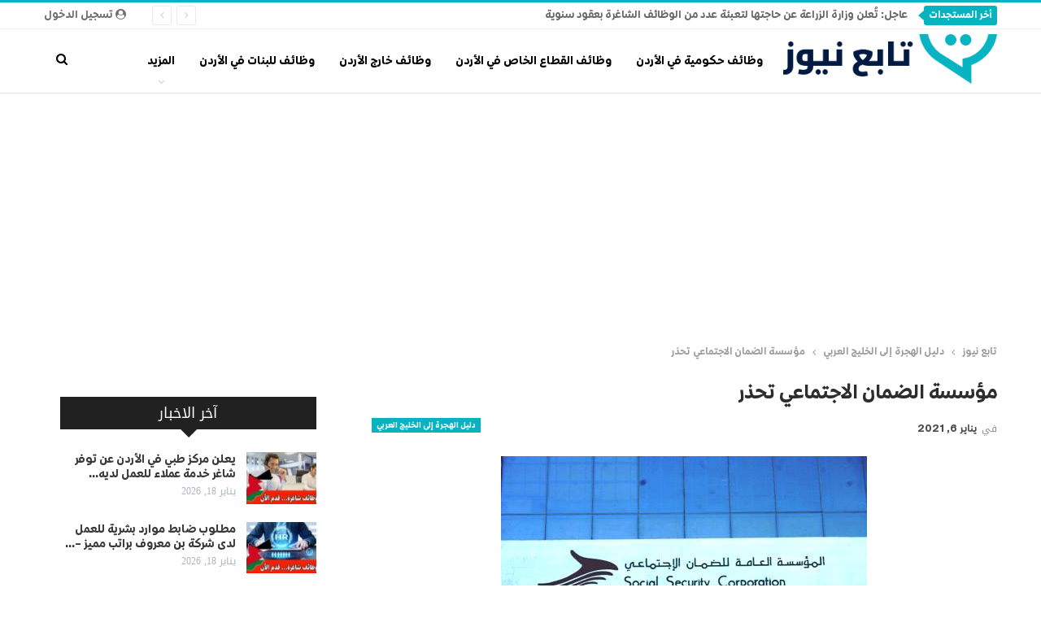

--- FILE ---
content_type: text/html; charset=UTF-8
request_url: https://www.folownews.com/131
body_size: 19809
content:
	<!DOCTYPE html>
		<!--[if IE 8]>
	<html class="ie ie8" dir="rtl" lang="ar"> <![endif]-->
	<!--[if IE 9]>
	<html class="ie ie9" dir="rtl" lang="ar"> <![endif]-->
	<!--[if gt IE 9]><!-->
<html dir="rtl" lang="ar"> <!--<![endif]-->
	<head>
				<meta charset="UTF-8">
		<meta http-equiv="X-UA-Compatible" content="IE=edge">
		<meta name="viewport" content="width=device-width, initial-scale=1.0">
		<link rel="pingback" href="https://www.folownews.com/xmlrpc.php"/>

		<meta name='robots' content='index, follow, max-image-preview:large, max-snippet:-1, max-video-preview:-1' />

	<!-- This site is optimized with the Yoast SEO plugin v26.7 - https://yoast.com/wordpress/plugins/seo/ -->
	<title>مؤسسة الضمان الاجتماعي تحذر</title>
	<meta name="description" content="حيث قد شدد المستشار القانوني والناطق الإعلامي باسم المؤسسة العامة للضمان الاجتماعي شامان المجالي على أهمية حماية حقوق عاملي القطاع الخاص." />
	<link rel="canonical" href="https://www.folownews.com/131" />
	<meta property="og:locale" content="ar_AR" />
	<meta property="og:type" content="article" />
	<meta property="og:title" content="مؤسسة الضمان الاجتماعي تحذر" />
	<meta property="og:description" content="حيث قد شدد المستشار القانوني والناطق الإعلامي باسم المؤسسة العامة للضمان الاجتماعي شامان المجالي على أهمية حماية حقوق عاملي القطاع الخاص." />
	<meta property="og:url" content="https://www.folownews.com/131" />
	<meta property="og:site_name" content="تابع نيوز" />
	<meta property="article:published_time" content="2021-01-06T08:10:37+00:00" />
	<meta property="og:image" content="https://www.folownews.com/wp-content/uploads/2021/01/370f9679357ce53c23a0a30dc9da82d5-1.jpg" />
	<meta property="og:image:width" content="450" />
	<meta property="og:image:height" content="300" />
	<meta property="og:image:type" content="image/jpeg" />
	<meta name="author" content="مدير الموقع" />
	<meta name="twitter:card" content="summary_large_image" />
	<meta name="twitter:label1" content="كُتب بواسطة" />
	<meta name="twitter:data1" content="مدير الموقع" />
	<script type="application/ld+json" class="yoast-schema-graph">{"@context":"https://schema.org","@graph":[{"@type":"Article","@id":"https://www.folownews.com/131#article","isPartOf":{"@id":"https://www.folownews.com/131"},"author":{"name":"مدير الموقع","@id":"https://www.folownews.com/#/schema/person/13c7a8e88ed57f78cc20bb16e3b4bcc0"},"headline":"مؤسسة الضمان الاجتماعي تحذر","datePublished":"2021-01-06T08:10:37+00:00","mainEntityOfPage":{"@id":"https://www.folownews.com/131"},"wordCount":0,"commentCount":0,"image":{"@id":"https://www.folownews.com/131#primaryimage"},"thumbnailUrl":"https://www.folownews.com/wp-content/uploads/2021/01/370f9679357ce53c23a0a30dc9da82d5-1.jpg","keywords":["الضمان","الضمان الاجتماعي","الضمان الاجتماعي يحذر","مؤسسة الضمان","مؤسسة الضمان الاجتماعي تحذر"],"articleSection":["دليل الهجرة إلى الخليج العربي"],"inLanguage":"ar","potentialAction":[{"@type":"CommentAction","name":"Comment","target":["https://www.folownews.com/131#respond"]}]},{"@type":"WebPage","@id":"https://www.folownews.com/131","url":"https://www.folownews.com/131","name":"مؤسسة الضمان الاجتماعي تحذر","isPartOf":{"@id":"https://www.folownews.com/#website"},"primaryImageOfPage":{"@id":"https://www.folownews.com/131#primaryimage"},"image":{"@id":"https://www.folownews.com/131#primaryimage"},"thumbnailUrl":"https://www.folownews.com/wp-content/uploads/2021/01/370f9679357ce53c23a0a30dc9da82d5-1.jpg","datePublished":"2021-01-06T08:10:37+00:00","author":{"@id":"https://www.folownews.com/#/schema/person/13c7a8e88ed57f78cc20bb16e3b4bcc0"},"description":"حيث قد شدد المستشار القانوني والناطق الإعلامي باسم المؤسسة العامة للضمان الاجتماعي شامان المجالي على أهمية حماية حقوق عاملي القطاع الخاص.","breadcrumb":{"@id":"https://www.folownews.com/131#breadcrumb"},"inLanguage":"ar","potentialAction":[{"@type":"ReadAction","target":["https://www.folownews.com/131"]}]},{"@type":"ImageObject","inLanguage":"ar","@id":"https://www.folownews.com/131#primaryimage","url":"https://www.folownews.com/wp-content/uploads/2021/01/370f9679357ce53c23a0a30dc9da82d5-1.jpg","contentUrl":"https://www.folownews.com/wp-content/uploads/2021/01/370f9679357ce53c23a0a30dc9da82d5-1.jpg","width":450,"height":300},{"@type":"BreadcrumbList","@id":"https://www.folownews.com/131#breadcrumb","itemListElement":[{"@type":"ListItem","position":1,"name":"الرئيسية","item":"https://www.folownews.com/"},{"@type":"ListItem","position":2,"name":"مؤسسة الضمان الاجتماعي تحذر"}]},{"@type":"WebSite","@id":"https://www.folownews.com/#website","url":"https://www.folownews.com/","name":"تابع نيوز","description":"تابع كل شيئ أول بأول ...","potentialAction":[{"@type":"SearchAction","target":{"@type":"EntryPoint","urlTemplate":"https://www.folownews.com/?s={search_term_string}"},"query-input":{"@type":"PropertyValueSpecification","valueRequired":true,"valueName":"search_term_string"}}],"inLanguage":"ar"},{"@type":"Person","@id":"https://www.folownews.com/#/schema/person/13c7a8e88ed57f78cc20bb16e3b4bcc0","name":"مدير الموقع","image":{"@type":"ImageObject","inLanguage":"ar","@id":"https://www.folownews.com/#/schema/person/image/","url":"https://secure.gravatar.com/avatar/13b88187d5a62e37d72e96445ce5cb076d3300bc41f0ee6dc9bef892e5e48371?s=96&d=mm&r=g","contentUrl":"https://secure.gravatar.com/avatar/13b88187d5a62e37d72e96445ce5cb076d3300bc41f0ee6dc9bef892e5e48371?s=96&d=mm&r=g","caption":"مدير الموقع"},"sameAs":["https://www.folownews.com/"],"url":"https://www.folownews.com/author/folownews"}]}</script>
	<!-- / Yoast SEO plugin. -->


<link rel='dns-prefetch' href='//fonts.googleapis.com' />
<link rel="alternate" type="application/rss+xml" title="تابع نيوز &laquo; الخلاصة" href="https://www.folownews.com/feed" />
<link rel="alternate" type="application/rss+xml" title="تابع نيوز &laquo; خلاصة التعليقات" href="https://www.folownews.com/comments/feed" />
<link rel="alternate" type="application/rss+xml" title="تابع نيوز &laquo; مؤسسة الضمان الاجتماعي تحذر خلاصة التعليقات" href="https://www.folownews.com/131/feed" />
<link rel="alternate" title="oEmbed (JSON)" type="application/json+oembed" href="https://www.folownews.com/wp-json/oembed/1.0/embed?url=https%3A%2F%2Fwww.folownews.com%2F131" />
<link rel="alternate" title="oEmbed (XML)" type="text/xml+oembed" href="https://www.folownews.com/wp-json/oembed/1.0/embed?url=https%3A%2F%2Fwww.folownews.com%2F131&#038;format=xml" />
<style id='wp-img-auto-sizes-contain-inline-css' type='text/css'>
img:is([sizes=auto i],[sizes^="auto," i]){contain-intrinsic-size:3000px 1500px}
/*# sourceURL=wp-img-auto-sizes-contain-inline-css */
</style>
<style id='wp-emoji-styles-inline-css' type='text/css'>

	img.wp-smiley, img.emoji {
		display: inline !important;
		border: none !important;
		box-shadow: none !important;
		height: 1em !important;
		width: 1em !important;
		margin: 0 0.07em !important;
		vertical-align: -0.1em !important;
		background: none !important;
		padding: 0 !important;
	}
/*# sourceURL=wp-emoji-styles-inline-css */
</style>
<style id='wp-block-library-inline-css' type='text/css'>
:root{--wp-block-synced-color:#7a00df;--wp-block-synced-color--rgb:122,0,223;--wp-bound-block-color:var(--wp-block-synced-color);--wp-editor-canvas-background:#ddd;--wp-admin-theme-color:#007cba;--wp-admin-theme-color--rgb:0,124,186;--wp-admin-theme-color-darker-10:#006ba1;--wp-admin-theme-color-darker-10--rgb:0,107,160.5;--wp-admin-theme-color-darker-20:#005a87;--wp-admin-theme-color-darker-20--rgb:0,90,135;--wp-admin-border-width-focus:2px}@media (min-resolution:192dpi){:root{--wp-admin-border-width-focus:1.5px}}.wp-element-button{cursor:pointer}:root .has-very-light-gray-background-color{background-color:#eee}:root .has-very-dark-gray-background-color{background-color:#313131}:root .has-very-light-gray-color{color:#eee}:root .has-very-dark-gray-color{color:#313131}:root .has-vivid-green-cyan-to-vivid-cyan-blue-gradient-background{background:linear-gradient(135deg,#00d084,#0693e3)}:root .has-purple-crush-gradient-background{background:linear-gradient(135deg,#34e2e4,#4721fb 50%,#ab1dfe)}:root .has-hazy-dawn-gradient-background{background:linear-gradient(135deg,#faaca8,#dad0ec)}:root .has-subdued-olive-gradient-background{background:linear-gradient(135deg,#fafae1,#67a671)}:root .has-atomic-cream-gradient-background{background:linear-gradient(135deg,#fdd79a,#004a59)}:root .has-nightshade-gradient-background{background:linear-gradient(135deg,#330968,#31cdcf)}:root .has-midnight-gradient-background{background:linear-gradient(135deg,#020381,#2874fc)}:root{--wp--preset--font-size--normal:16px;--wp--preset--font-size--huge:42px}.has-regular-font-size{font-size:1em}.has-larger-font-size{font-size:2.625em}.has-normal-font-size{font-size:var(--wp--preset--font-size--normal)}.has-huge-font-size{font-size:var(--wp--preset--font-size--huge)}.has-text-align-center{text-align:center}.has-text-align-left{text-align:left}.has-text-align-right{text-align:right}.has-fit-text{white-space:nowrap!important}#end-resizable-editor-section{display:none}.aligncenter{clear:both}.items-justified-left{justify-content:flex-start}.items-justified-center{justify-content:center}.items-justified-right{justify-content:flex-end}.items-justified-space-between{justify-content:space-between}.screen-reader-text{border:0;clip-path:inset(50%);height:1px;margin:-1px;overflow:hidden;padding:0;position:absolute;width:1px;word-wrap:normal!important}.screen-reader-text:focus{background-color:#ddd;clip-path:none;color:#444;display:block;font-size:1em;height:auto;left:5px;line-height:normal;padding:15px 23px 14px;text-decoration:none;top:5px;width:auto;z-index:100000}html :where(.has-border-color){border-style:solid}html :where([style*=border-top-color]){border-top-style:solid}html :where([style*=border-right-color]){border-right-style:solid}html :where([style*=border-bottom-color]){border-bottom-style:solid}html :where([style*=border-left-color]){border-left-style:solid}html :where([style*=border-width]){border-style:solid}html :where([style*=border-top-width]){border-top-style:solid}html :where([style*=border-right-width]){border-right-style:solid}html :where([style*=border-bottom-width]){border-bottom-style:solid}html :where([style*=border-left-width]){border-left-style:solid}html :where(img[class*=wp-image-]){height:auto;max-width:100%}:where(figure){margin:0 0 1em}html :where(.is-position-sticky){--wp-admin--admin-bar--position-offset:var(--wp-admin--admin-bar--height,0px)}@media screen and (max-width:600px){html :where(.is-position-sticky){--wp-admin--admin-bar--position-offset:0px}}

/*# sourceURL=wp-block-library-inline-css */
</style><style id='global-styles-inline-css' type='text/css'>
:root{--wp--preset--aspect-ratio--square: 1;--wp--preset--aspect-ratio--4-3: 4/3;--wp--preset--aspect-ratio--3-4: 3/4;--wp--preset--aspect-ratio--3-2: 3/2;--wp--preset--aspect-ratio--2-3: 2/3;--wp--preset--aspect-ratio--16-9: 16/9;--wp--preset--aspect-ratio--9-16: 9/16;--wp--preset--color--black: #000000;--wp--preset--color--cyan-bluish-gray: #abb8c3;--wp--preset--color--white: #ffffff;--wp--preset--color--pale-pink: #f78da7;--wp--preset--color--vivid-red: #cf2e2e;--wp--preset--color--luminous-vivid-orange: #ff6900;--wp--preset--color--luminous-vivid-amber: #fcb900;--wp--preset--color--light-green-cyan: #7bdcb5;--wp--preset--color--vivid-green-cyan: #00d084;--wp--preset--color--pale-cyan-blue: #8ed1fc;--wp--preset--color--vivid-cyan-blue: #0693e3;--wp--preset--color--vivid-purple: #9b51e0;--wp--preset--gradient--vivid-cyan-blue-to-vivid-purple: linear-gradient(135deg,rgb(6,147,227) 0%,rgb(155,81,224) 100%);--wp--preset--gradient--light-green-cyan-to-vivid-green-cyan: linear-gradient(135deg,rgb(122,220,180) 0%,rgb(0,208,130) 100%);--wp--preset--gradient--luminous-vivid-amber-to-luminous-vivid-orange: linear-gradient(135deg,rgb(252,185,0) 0%,rgb(255,105,0) 100%);--wp--preset--gradient--luminous-vivid-orange-to-vivid-red: linear-gradient(135deg,rgb(255,105,0) 0%,rgb(207,46,46) 100%);--wp--preset--gradient--very-light-gray-to-cyan-bluish-gray: linear-gradient(135deg,rgb(238,238,238) 0%,rgb(169,184,195) 100%);--wp--preset--gradient--cool-to-warm-spectrum: linear-gradient(135deg,rgb(74,234,220) 0%,rgb(151,120,209) 20%,rgb(207,42,186) 40%,rgb(238,44,130) 60%,rgb(251,105,98) 80%,rgb(254,248,76) 100%);--wp--preset--gradient--blush-light-purple: linear-gradient(135deg,rgb(255,206,236) 0%,rgb(152,150,240) 100%);--wp--preset--gradient--blush-bordeaux: linear-gradient(135deg,rgb(254,205,165) 0%,rgb(254,45,45) 50%,rgb(107,0,62) 100%);--wp--preset--gradient--luminous-dusk: linear-gradient(135deg,rgb(255,203,112) 0%,rgb(199,81,192) 50%,rgb(65,88,208) 100%);--wp--preset--gradient--pale-ocean: linear-gradient(135deg,rgb(255,245,203) 0%,rgb(182,227,212) 50%,rgb(51,167,181) 100%);--wp--preset--gradient--electric-grass: linear-gradient(135deg,rgb(202,248,128) 0%,rgb(113,206,126) 100%);--wp--preset--gradient--midnight: linear-gradient(135deg,rgb(2,3,129) 0%,rgb(40,116,252) 100%);--wp--preset--font-size--small: 13px;--wp--preset--font-size--medium: 20px;--wp--preset--font-size--large: 36px;--wp--preset--font-size--x-large: 42px;--wp--preset--font-family--2: 2;--wp--preset--spacing--20: 0.44rem;--wp--preset--spacing--30: 0.67rem;--wp--preset--spacing--40: 1rem;--wp--preset--spacing--50: 1.5rem;--wp--preset--spacing--60: 2.25rem;--wp--preset--spacing--70: 3.38rem;--wp--preset--spacing--80: 5.06rem;--wp--preset--shadow--natural: 6px 6px 9px rgba(0, 0, 0, 0.2);--wp--preset--shadow--deep: 12px 12px 50px rgba(0, 0, 0, 0.4);--wp--preset--shadow--sharp: 6px 6px 0px rgba(0, 0, 0, 0.2);--wp--preset--shadow--outlined: 6px 6px 0px -3px rgb(255, 255, 255), 6px 6px rgb(0, 0, 0);--wp--preset--shadow--crisp: 6px 6px 0px rgb(0, 0, 0);}:where(body) { margin: 0; }.wp-site-blocks > .alignleft { float: left; margin-right: 2em; }.wp-site-blocks > .alignright { float: right; margin-left: 2em; }.wp-site-blocks > .aligncenter { justify-content: center; margin-left: auto; margin-right: auto; }:where(.is-layout-flex){gap: 0.5em;}:where(.is-layout-grid){gap: 0.5em;}.is-layout-flow > .alignleft{float: left;margin-inline-start: 0;margin-inline-end: 2em;}.is-layout-flow > .alignright{float: right;margin-inline-start: 2em;margin-inline-end: 0;}.is-layout-flow > .aligncenter{margin-left: auto !important;margin-right: auto !important;}.is-layout-constrained > .alignleft{float: left;margin-inline-start: 0;margin-inline-end: 2em;}.is-layout-constrained > .alignright{float: right;margin-inline-start: 2em;margin-inline-end: 0;}.is-layout-constrained > .aligncenter{margin-left: auto !important;margin-right: auto !important;}.is-layout-constrained > :where(:not(.alignleft):not(.alignright):not(.alignfull)){margin-left: auto !important;margin-right: auto !important;}body .is-layout-flex{display: flex;}.is-layout-flex{flex-wrap: wrap;align-items: center;}.is-layout-flex > :is(*, div){margin: 0;}body .is-layout-grid{display: grid;}.is-layout-grid > :is(*, div){margin: 0;}body{padding-top: 0px;padding-right: 0px;padding-bottom: 0px;padding-left: 0px;}a:where(:not(.wp-element-button)){text-decoration: underline;}:root :where(.wp-element-button, .wp-block-button__link){background-color: #32373c;border-width: 0;color: #fff;font-family: inherit;font-size: inherit;font-style: inherit;font-weight: inherit;letter-spacing: inherit;line-height: inherit;padding-top: calc(0.667em + 2px);padding-right: calc(1.333em + 2px);padding-bottom: calc(0.667em + 2px);padding-left: calc(1.333em + 2px);text-decoration: none;text-transform: inherit;}.has-black-color{color: var(--wp--preset--color--black) !important;}.has-cyan-bluish-gray-color{color: var(--wp--preset--color--cyan-bluish-gray) !important;}.has-white-color{color: var(--wp--preset--color--white) !important;}.has-pale-pink-color{color: var(--wp--preset--color--pale-pink) !important;}.has-vivid-red-color{color: var(--wp--preset--color--vivid-red) !important;}.has-luminous-vivid-orange-color{color: var(--wp--preset--color--luminous-vivid-orange) !important;}.has-luminous-vivid-amber-color{color: var(--wp--preset--color--luminous-vivid-amber) !important;}.has-light-green-cyan-color{color: var(--wp--preset--color--light-green-cyan) !important;}.has-vivid-green-cyan-color{color: var(--wp--preset--color--vivid-green-cyan) !important;}.has-pale-cyan-blue-color{color: var(--wp--preset--color--pale-cyan-blue) !important;}.has-vivid-cyan-blue-color{color: var(--wp--preset--color--vivid-cyan-blue) !important;}.has-vivid-purple-color{color: var(--wp--preset--color--vivid-purple) !important;}.has-black-background-color{background-color: var(--wp--preset--color--black) !important;}.has-cyan-bluish-gray-background-color{background-color: var(--wp--preset--color--cyan-bluish-gray) !important;}.has-white-background-color{background-color: var(--wp--preset--color--white) !important;}.has-pale-pink-background-color{background-color: var(--wp--preset--color--pale-pink) !important;}.has-vivid-red-background-color{background-color: var(--wp--preset--color--vivid-red) !important;}.has-luminous-vivid-orange-background-color{background-color: var(--wp--preset--color--luminous-vivid-orange) !important;}.has-luminous-vivid-amber-background-color{background-color: var(--wp--preset--color--luminous-vivid-amber) !important;}.has-light-green-cyan-background-color{background-color: var(--wp--preset--color--light-green-cyan) !important;}.has-vivid-green-cyan-background-color{background-color: var(--wp--preset--color--vivid-green-cyan) !important;}.has-pale-cyan-blue-background-color{background-color: var(--wp--preset--color--pale-cyan-blue) !important;}.has-vivid-cyan-blue-background-color{background-color: var(--wp--preset--color--vivid-cyan-blue) !important;}.has-vivid-purple-background-color{background-color: var(--wp--preset--color--vivid-purple) !important;}.has-black-border-color{border-color: var(--wp--preset--color--black) !important;}.has-cyan-bluish-gray-border-color{border-color: var(--wp--preset--color--cyan-bluish-gray) !important;}.has-white-border-color{border-color: var(--wp--preset--color--white) !important;}.has-pale-pink-border-color{border-color: var(--wp--preset--color--pale-pink) !important;}.has-vivid-red-border-color{border-color: var(--wp--preset--color--vivid-red) !important;}.has-luminous-vivid-orange-border-color{border-color: var(--wp--preset--color--luminous-vivid-orange) !important;}.has-luminous-vivid-amber-border-color{border-color: var(--wp--preset--color--luminous-vivid-amber) !important;}.has-light-green-cyan-border-color{border-color: var(--wp--preset--color--light-green-cyan) !important;}.has-vivid-green-cyan-border-color{border-color: var(--wp--preset--color--vivid-green-cyan) !important;}.has-pale-cyan-blue-border-color{border-color: var(--wp--preset--color--pale-cyan-blue) !important;}.has-vivid-cyan-blue-border-color{border-color: var(--wp--preset--color--vivid-cyan-blue) !important;}.has-vivid-purple-border-color{border-color: var(--wp--preset--color--vivid-purple) !important;}.has-vivid-cyan-blue-to-vivid-purple-gradient-background{background: var(--wp--preset--gradient--vivid-cyan-blue-to-vivid-purple) !important;}.has-light-green-cyan-to-vivid-green-cyan-gradient-background{background: var(--wp--preset--gradient--light-green-cyan-to-vivid-green-cyan) !important;}.has-luminous-vivid-amber-to-luminous-vivid-orange-gradient-background{background: var(--wp--preset--gradient--luminous-vivid-amber-to-luminous-vivid-orange) !important;}.has-luminous-vivid-orange-to-vivid-red-gradient-background{background: var(--wp--preset--gradient--luminous-vivid-orange-to-vivid-red) !important;}.has-very-light-gray-to-cyan-bluish-gray-gradient-background{background: var(--wp--preset--gradient--very-light-gray-to-cyan-bluish-gray) !important;}.has-cool-to-warm-spectrum-gradient-background{background: var(--wp--preset--gradient--cool-to-warm-spectrum) !important;}.has-blush-light-purple-gradient-background{background: var(--wp--preset--gradient--blush-light-purple) !important;}.has-blush-bordeaux-gradient-background{background: var(--wp--preset--gradient--blush-bordeaux) !important;}.has-luminous-dusk-gradient-background{background: var(--wp--preset--gradient--luminous-dusk) !important;}.has-pale-ocean-gradient-background{background: var(--wp--preset--gradient--pale-ocean) !important;}.has-electric-grass-gradient-background{background: var(--wp--preset--gradient--electric-grass) !important;}.has-midnight-gradient-background{background: var(--wp--preset--gradient--midnight) !important;}.has-small-font-size{font-size: var(--wp--preset--font-size--small) !important;}.has-medium-font-size{font-size: var(--wp--preset--font-size--medium) !important;}.has-large-font-size{font-size: var(--wp--preset--font-size--large) !important;}.has-x-large-font-size{font-size: var(--wp--preset--font-size--x-large) !important;}.has-2-font-family{font-family: var(--wp--preset--font-family--2) !important;}
/*# sourceURL=global-styles-inline-css */
</style>

<link rel='stylesheet' id='uaf_client_css-css' href='https://www.folownews.com/wp-content/uploads/useanyfont/uaf.css?ver=1764622551' type='text/css' media='all' />
<link rel='stylesheet' id='better-framework-main-fonts-css' href='https://fonts.googleapis.com/css?family=Roboto:400,500' type='text/css' media='all' />
<script type="text/javascript" src="https://www.folownews.com/wp-includes/js/jquery/jquery.min.js?ver=3.7.1" id="jquery-core-js"></script>
<script type="text/javascript" src="https://www.folownews.com/wp-includes/js/jquery/jquery-migrate.min.js?ver=3.4.1" id="jquery-migrate-js"></script>
<script></script><link rel="https://api.w.org/" href="https://www.folownews.com/wp-json/" /><link rel="alternate" title="JSON" type="application/json" href="https://www.folownews.com/wp-json/wp/v2/posts/131" /><link rel="EditURI" type="application/rsd+xml" title="RSD" href="https://www.folownews.com/xmlrpc.php?rsd" />
<meta name="generator" content="WordPress 6.9" />
<link rel='shortlink' href='https://www.folownews.com/?p=131' />
<meta name="GENERATOR" content="Microsoft SharePoint" />
<script data-ad-client="ca-pub-9958517261604505" async src="https://pagead2.googlesyndication.com/pagead/js/adsbygoogle.js"></script>
			<link rel="shortcut icon" href="https://www.folownews.com/wp-content/uploads/2021/01/Favicon.png">			<link rel="apple-touch-icon" href="https://www.folownews.com/wp-content/uploads/2021/01/Favicon.png">			<link rel="apple-touch-icon" sizes="114x114" href="https://www.folownews.com/wp-content/uploads/2021/01/Favicon.png">			<link rel="apple-touch-icon" sizes="72x72" href="https://www.folownews.com/wp-content/uploads/2021/01/Favicon.png">			<link rel="apple-touch-icon" sizes="144x144" href="https://www.folownews.com/wp-content/uploads/2021/01/Favicon.png"><meta name="generator" content="Powered by WPBakery Page Builder - drag and drop page builder for WordPress."/>
<script type="application/ld+json">{
    "@context": "http:\/\/schema.org\/",
    "@type": "Organization",
    "@id": "#organization",
    "logo": {
        "@type": "ImageObject",
        "url": "https:\/\/www.folownews.com\/wp-content\/uploads\/2025\/04\/\u062a\u0627\u0628\u0639-\u0646\u064a\u0648\u0632-3-17-2-scaled.png"
    },
    "url": "https:\/\/www.folownews.com\/",
    "name": "\u062a\u0627\u0628\u0639 \u0646\u064a\u0648\u0632",
    "description": "\u062a\u0627\u0628\u0639 \u0643\u0644 \u0634\u064a\u0626 \u0623\u0648\u0644 \u0628\u0623\u0648\u0644 ..."
}</script>
<script type="application/ld+json">{
    "@context": "http:\/\/schema.org\/",
    "@type": "WebSite",
    "name": "\u062a\u0627\u0628\u0639 \u0646\u064a\u0648\u0632",
    "alternateName": "\u062a\u0627\u0628\u0639 \u0643\u0644 \u0634\u064a\u0626 \u0623\u0648\u0644 \u0628\u0623\u0648\u0644 ...",
    "url": "https:\/\/www.folownews.com\/"
}</script>
<script type="application/ld+json">{
    "@context": "http:\/\/schema.org\/",
    "@type": "Article",
    "headline": "\u0645\u0624\u0633\u0633\u0629 \u0627\u0644\u0636\u0645\u0627\u0646 \u0627\u0644\u0627\u062c\u062a\u0645\u0627\u0639\u064a \u062a\u062d\u0630\u0631",
    "description": "\u0642\u062f \u062d\u0630\u0631 \u0627\u0644\u0645\u0633\u062a\u0634\u0627\u0631 \u0627\u0644\u0642\u0627\u0646\u0648\u0646\u064a \u0648\u0627\u0644\u0646\u0627\u0637\u0642 \u0627\u0644\u0625\u0639\u0644\u0627\u0645\u064a \u0628\u0627\u0633\u0645 \u0627\u0644\u0645\u0624\u0633\u0633\u0629 \u0627\u0644\u0639\u0627\u0645\u0629 \u0644\u0644\u0636\u0645\u0627\u0646 \u0627\u0644\u0627\u062c\u062a\u0645\u0627\u0639\u064a\u060c \"\u0634\u0627\u0645\u0627\u0646 \u0627\u0644\u0645\u062c\u0627\u0644\u064a\" \u0645\u0646\u0634\u0622\u062a \u0627\u0644\u0642\u0637\u0627\u0639 \u0627\u0644\u062e\u0627\u0635 \u0645\u0646 \u0627\u0644\u062a\u0647\u0631\u0628 \u0645\u0646 \u0625\u0634\u0631\u0627\u0643 \u0639\u0627\u0645\u0644\u064a\u0647\u0627 \u0641\u064a\u00a0\u0627\u0644\u0636\u0645\u0627\u0646 \u0627\u0644\u0627\u062c\u062a\u0645\u0627\u0639\u064a.\u062d\u064a\u062b \u0642\u062f \u0634\u062f\u062f \u0627\u0644\u0645\u0633\u062a\u0634\u0627\u0631 \u0627\u0644\u0642\u0627\u0646\u0648\u0646\u064a \u0648\u0627\u0644\u0646\u0627\u0637\u0642 \u0627\u0644\u0625\u0639\u0644\u0627\u0645\u064a \u0628\u0627\u0633\u0645 \u0627\u0644\u0645\u0624\u0633\u0633\u0629 \u0627\u0644\u0639\u0627\u0645\u0629 \u0644\u0644\u0636\u0645\u0627\u0646 \u0627\u0644\u0627\u062c\u062a\u0645\u0627\u0639\u064a \u0634\u0627\u0645\u0627\u0646",
    "datePublished": "2021-01-06",
    "dateModified": "2021-01-06",
    "author": {
        "@type": "Person",
        "@id": "#person-",
        "name": "\u0645\u062f\u064a\u0631 \u0627\u0644\u0645\u0648\u0642\u0639"
    },
    "image": {
        "@type": "ImageObject",
        "url": "https:\/\/www.folownews.com\/wp-content\/uploads\/2021\/01\/370f9679357ce53c23a0a30dc9da82d5-1.jpg",
        "width": 450,
        "height": 300
    },
    "interactionStatistic": [
        {
            "@type": "InteractionCounter",
            "interactionType": "http:\/\/schema.org\/CommentAction",
            "userInteractionCount": "0"
        }
    ],
    "publisher": {
        "@id": "#organization"
    },
    "mainEntityOfPage": "https:\/\/www.folownews.com\/131"
}</script>
<link rel='stylesheet' id='bf-slick' href='https://www.folownews.com/wp-content/themes/iCpanel/includes/libs/better-framework/assets/css/slick.min.css' type='text/css' media='all' />
<link rel='stylesheet' id='pretty-photo' href='https://www.folownews.com/wp-content/themes/iCpanel/includes/libs/better-framework/assets/css/pretty-photo.min.css' type='text/css' media='all' />
<link rel='stylesheet' id='bs-icons' href='https://www.folownews.com/wp-content/themes/iCpanel/includes/libs/better-framework/assets/css/bs-icons.css' type='text/css' media='all' />
<link rel='stylesheet' id='theme-libs' href='https://www.folownews.com/wp-content/themes/iCpanel/css/theme-libs.min.css' type='text/css' media='all' />
<link rel='stylesheet' id='fontawesome' href='https://www.folownews.com/wp-content/themes/iCpanel/includes/libs/better-framework/assets/css/font-awesome.min.css' type='text/css' media='all' />
<link rel='stylesheet' id='publisher' href='https://www.folownews.com/wp-content/themes/iCpanel/style-7.7.0.min.css' type='text/css' media='all' />
<link rel='stylesheet' id='publisher-rtl' href='https://www.folownews.com/wp-content/themes/iCpanel/rtl.min.css' type='text/css' media='all' />
<link rel='stylesheet' id='vc-rtl-grid' href='https://www.folownews.com/wp-content/themes/iCpanel//css/vc-rtl-grid.min.css' type='text/css' media='all' />
<link rel='stylesheet' id='7.7.0-1768761434' href='https://www.folownews.com/wp-content/bs-booster-cache/b95e8df4e6d31c118637bd783756508b.css' type='text/css' media='all' />
<style class='wp-fonts-local' type='text/css'>
@font-face{font-family:2;font-style:normal;font-weight:400;font-display:fallback;src:url('https://www.folownews.com/wp-content/uploads/useanyfont/98042.woff2') format('woff2');}
</style>
<link rel="icon" href="https://www.folownews.com/wp-content/uploads/2024/10/cropped-تابع-نيوز-3-01-32x32.png" sizes="32x32" />
<link rel="icon" href="https://www.folownews.com/wp-content/uploads/2024/10/cropped-تابع-نيوز-3-01-192x192.png" sizes="192x192" />
<link rel="apple-touch-icon" href="https://www.folownews.com/wp-content/uploads/2024/10/cropped-تابع-نيوز-3-01-180x180.png" />
<meta name="msapplication-TileImage" content="https://www.folownews.com/wp-content/uploads/2024/10/cropped-تابع-نيوز-3-01-270x270.png" />

<!-- BetterFramework Head Inline CSS -->
<style>
.main-menu.menu .better-custom-badge, .off-canvas-menu .menu .better-custom-badge {
    position: absolute;
    left: 25px;
    top: -16px;
    display: inline-block;
    height: 16px;
    line-height: 16px;
    color: #fff;
    font-family: inherit;
    font-size: 10px;
    padding: 0 5px;
    font-weight: 100;
    letter-spacing: 0px;
    z-index: 1;
    text-transform: uppercase;
    text-align: center;
    min-width: 19px;
    white-space: nowrap;
    -webkit-transition: all .3s ease;
    -moz-transition: all .3s ease;
    -o-transition: all .3s ease;
    transition: all .3s ease;
}



.jeg_slider_type_1 .jeg_slide_caption .jeg_post_title {
    font-size: 20px;
    line-height: 1.1;
    margin-top: 11px;
        text-align: center;

}
.bs-light-scheme, .bs-light-scheme .listing-item-blog-1>.item-inner>.title, .bs-light-scheme .listing-item-blog-2>.item-inner>.title, .bs-light-scheme .listing-item-blog-3>.item-inner>.title, .bs-light-scheme .listing-item-blog-5>.item-inner>.title, .bs-light-scheme .listing-item-classic-1 .title, .bs-light-scheme .listing-item-classic-2 .title, .bs-light-scheme .listing-item-grid-1 .title, .bs-light-scheme .listing-item-grid-2 .title, .bs-light-scheme .listing-item-tb-1 .title, .bs-light-scheme .listing-item-tb-2 .title, .bs-light-scheme .listing-item-tb-3 .title, .bs-light-scheme .listing-item-text-1 .title, .bs-light-scheme .listing-item-text-2 .title, .bs-light-scheme .listing-item-text-3 .title, .bs-light-scheme .listing-item-text-4 .title, .bs-light-scheme .post-meta, .bs-light-scheme .post-meta a, .bs-light-scheme .post-summary, .bs-light-scheme .section-heading .other-link .h-text, .bs-light-scheme .title, .bs-light-scheme a {
    color: #fff;
    text-align: center;
}
.topbar .better-social-counter.style-button .social-item .item-icon {
    color: #444;
    background-color: transparent;
    font-size: 16px;
    width: 42px;
    border: 1px solid #eeeeee;
    height: 28px;
    line-height: 28px;
}
.jeg_slide_caption .jeg_post_title {
    font-size: 26px;
    font-weight: 700;
    margin: 83px auto;
}





.site-footer .copy-footer {
    background-color: #08b2c1;
}
.better-newsticker .heading:after {
    border-left-color: #07b3c1;
}
.bs-theme textarea:focus, .bs-theme input[type="url"]:focus, .bs-theme input[type="search"]:focus, .bs-theme input[type="password"]:focus, .bs-theme input[type="email"]:focus, .bs-theme input[type="number"]:focus, .bs-theme input[type="week"]:focus, .bs-theme input[type="month"]:focus, .bs-theme input[type="time"]:focus, .bs-theme input[type="datetime-local"]:focus, .bs-theme input[type="date"]:focus, .bs-theme input[type="color"]:focus, .bs-theme input[type="text"]:focus, .widget.widget_nav_menu .menu .better-custom-badge:after, .better-gallery .fotorama__thumb-border, span.dropcap.dropcap-square-outline, span.dropcap.dropcap-circle-outline, .comment-respond textarea:focus, .archive-title .term-badges a:hover, .listing-item-text-2:hover .item-inner, .btn-bs-pagination:hover, .btn-bs-pagination.hover, .btn-bs-pagination.bs-pagination-in-loading, .bs-slider-2-item .content-container a.read-more, .bs-slider-3-item .content-container a.read-more, .pagination.bs-links-pagination a:hover, body.active-top-line {
    border-color: #07b3c1 !important;
}
.main-bg-color, .main-menu.menu .sub-menu li.current-menu-item:hover>a:hover, .main-menu.menu .better-custom-badge, .off-canvas-menu .menu .better-custom-badge, ul.sub-menu.bs-pretty-tabs-elements .mega-menu.mega-type-link .mega-links>li:hover>a, .widget.widget_nav_menu .menu .better-custom-badge, .widget.widget_nav_menu ul.menu li>a:hover, .widget.widget_nav_menu ul.menu li.current-menu-item>a, .rh-header .menu-container .resp-menu .better-custom-badge, .bs-popular-categories .bs-popular-term-item:hover .term-count, .widget.widget_tag_cloud .tagcloud a:hover, span.dropcap.dropcap-square, span.dropcap.dropcap-circle, .better-control-nav li a.better-active, .better-control-nav li:hover a, .main-menu.menu>li:hover>a:before, .main-menu.menu>li.current-menu-parent>a:before, .main-menu.menu>li.current-menu-item>a:before, .main-slider .better-control-nav li a.better-active, .main-slider .better-control-nav li:hover a, .site-footer.color-scheme-dark .footer-widgets .widget.widget_tag_cloud .tagcloud a:hover, .site-footer.color-scheme-dark .footer-widgets .widget.widget_nav_menu ul.menu li a:hover, .entry-terms.via a:hover, .entry-terms.source a:hover, .entry-terms.post-tags a:hover, .comment-respond #cancel-comment-reply-link, .better-newsticker .heading, .better-newsticker .control-nav span:hover, .listing-item-text-1:hover .term-badges.floated .term-badge a, .term-badges.floated a, .archive-title .term-badges span.term-badge a:hover, .post-tp-1-header .term-badges a:hover, .archive-title .term-badges a:hover, .listing-item-tb-2:hover .term-badges.floated .term-badge a, .btn-bs-pagination:hover, .btn-bs-pagination.hover, .btn-bs-pagination.bs-pagination-in-loading, .bs-slider-dots .bs-slider-active>.bts-bs-dots-btn, .listing-item-classic:hover a.read-more, .bs-loading>div, .pagination.bs-links-pagination a:hover, .footer-widgets .bs-popular-categories .bs-popular-term-item:hover .term-count, .footer-widgets .widget .better-control-nav li a:hover, .footer-widgets .widget .better-control-nav li a.better-active, .bs-slider-2-item .content-container a.read-more:hover, .bs-slider-3-item .content-container a.read-more:hover, .main-menu.menu .sub-menu li.current-menu-item:hover>a, .main-menu.menu .sub-menu>li:hover>a, .bs-slider-2-item .term-badges.floated .term-badge a, .bs-slider-3-item .term-badges.floated .term-badge a, .listing-item-blog:hover a.read-more, .back-top, .site-header .shop-cart-container .cart-handler .cart-count, .site-header .shop-cart-container .cart-box:after, .single-attachment-content .return-to:hover .fa, .topbar .topbar-date, .ajax-search-results:after, .better-gallery .gallery-title .prev:hover, .better-gallery .gallery-title .next:hover, .comments-template-multiple .nav-tabs .active a:after, .comments-template-multiple .active .comments-count, .off-canvas-inner:after, .more-stories:before, .bs-push-noti .bs-push-noti-wrapper-icon, .post-count-badge.pcb-t1.pcb-s1, .bs-fpe.bs-fpe-t2 thead, .post-tp-1-header .term-badges a {
    background-color: #07b3c1 !important;
}

</style>
<!-- /BetterFramework Head Inline CSS-->
		<style type="text/css" id="wp-custom-css">
			.jeg_slider_type_1 .jeg_caption_container {
    padding: 0 18px;
    max-width: 100%;
}.jeg_slider_type_1 .jeg_slide_caption .jeg_post_title {
    font-size: 29px;
    line-height: 1.1;
    margin-top: 10px;
}		</style>
		<noscript><style> .wpb_animate_when_almost_visible { opacity: 1; }</style></noscript>	</head>

<body class="rtl wp-singular post-template-default single single-post postid-131 single-format-standard wp-theme-iCpanel bs-theme bs-publisher bs-publisher-default active-light-box active-top-line bs-vc-rtl-grid close-rh page-layout-2-col-right full-width active-sticky-sidebar main-menu-sticky-smart active-ajax-search single-prim-cat-2 single-cat-2  wpb-js-composer js-comp-ver-7.7.2 vc_responsive bs-ll-a" dir="rtl">
		<div class="main-wrap content-main-wrap">
			<header id="header" class="site-header header-style-5 full-width" itemscope="itemscope" itemtype="https://schema.org/WPHeader">
		<section class="topbar topbar-style-2 hidden-xs hidden-xs">
	<div class="content-wrap">
		<div class="container">

			<div class="topbar-inner clearfix">

									<div class="section-links">
													<a class="topbar-sign-in "
							   data-toggle="modal" data-target="#bsLoginModal">
								<i class="fa fa-user-circle"></i> تسجيل الدخول							</a>

							<div class="modal sign-in-modal fade" id="bsLoginModal" tabindex="-1" role="dialog"
							     style="display: none">
								<div class="modal-dialog" role="document">
									<div class="modal-content">
											<span class="close-modal" data-dismiss="modal" aria-label="Close"><i
														class="fa fa-close"></i></span>
										<div class="modal-body">
											<div id="form_67330_" class="bs-shortcode bs-login-shortcode ">
		<div class="bs-login bs-type-login"  style="display:none">

					<div class="bs-login-panel bs-login-sign-panel bs-current-login-panel">
								<form name="loginform"
				      action="https://www.folownews.com/panel" method="post">

					
					<div class="login-header">
						<span class="login-icon fa fa-user-circle main-color"></span>
						<p>مرحبا، تسجيل الدخول إلى حسابك.</p>
					</div>
					
					<div class="login-field login-username">
						<input type="text" name="log" id="form_67330_user_login" class="input"
						       value="" size="20"
						       placeholder="اسم المستخدم أو البريد الالكتروني..." required/>
					</div>

					<div class="login-field login-password">
						<input type="password" name="pwd" id="form_67330_user_pass"
						       class="input"
						       value="" size="20" placeholder="كلمه السر..."
						       required/>
					</div>

					
					<div class="login-field">
						<a href="https://www.folownews.com/panel?action=lostpassword&redirect_to=https%3A%2F%2Fwww.folownews.com%2F131"
						   class="go-reset-panel">هل نسيت كلمة المرور؟</a>

													<span class="login-remember">
							<input class="remember-checkbox" name="rememberme" type="checkbox"
							       id="form_67330_rememberme"
							       value="forever"  />
							<label class="remember-label">تذكرنى</label>
						</span>
											</div>

					
					<div class="login-field login-submit">
						<input type="submit" name="wp-submit"
						       class="button-primary login-btn"
						       value="تسجيل الدخول"/>
						<input type="hidden" name="redirect_to" value="https://www.folownews.com/131"/>
					</div>

									</form>
			</div>

			<div class="bs-login-panel bs-login-reset-panel">

				<span class="go-login-panel"><i
							class="fa fa-angle-right"></i> تسجيل الدخول</span>

				<div class="bs-login-reset-panel-inner">
					<div class="login-header">
						<span class="login-icon fa fa-support"></span>
						<p>استعيد كلمه سرك.</p>
						<p>كلمة المرور سترسل إليك بالبريد الإلكتروني.</p>
					</div>
										<form name="lostpasswordform" id="form_67330_lostpasswordform"
					      action="https://www.folownews.com/panel?action=lostpassword"
					      method="post">

						<div class="login-field reset-username">
							<input type="text" name="user_login" class="input" value=""
							       placeholder="اسم المستخدم أو البريد الالكتروني..."
							       required/>
						</div>

						
						<div class="login-field reset-submit">

							<input type="hidden" name="redirect_to" value=""/>
							<input type="submit" name="wp-submit" class="login-btn"
							       value="إرسال كلمة السر"/>

						</div>
					</form>
				</div>
			</div>
			</div>
	</div>
										</div>
									</div>
								</div>
							</div>
												</div>
				
				<div class="section-menu">
						<div id="newsticker-817811895" class="better-newsticker term-4,8,135,2,1,6,3,9,5"
	     data-speed="12000">
		<p class="heading ">أخر المستجدات</p>
		<ul class="news-list">
								<li>
						<a class="limit-line" href="https://www.folownews.com/25913">
							عاجل: تُعلن وزارة الزراعة عن حاجتها لتعبئة عدد من الوظائف الشاغرة بعقود سنوية						</a>
					</li>
										<li>
						<a class="limit-line" href="https://www.folownews.com/25901">
							مركز الحسين للسرطان (KHCC) عن فتح باب التوظيف لشغل وظيفة مشغل نظام تحكم رئيسي لعام 2026 في العاصمة عمان						</a>
					</li>
										<li>
						<a class="limit-line" href="https://www.folownews.com/25761">
							يعلن مركز الحسين للسرطان (KHCC) عن حاجته لتعيين مشغل نظام تحكم رئيسي ضمن قسم الهندسة والصيانة						</a>
					</li>
										<li>
						<a class="limit-line" href="https://www.folownews.com/25742">
							وظائف دائرة الآثار العامة لعام 2026 – وظائف حراس مواقع في عدة محافظات أردنية						</a>
					</li>
										<li>
						<a class="limit-line" href="https://www.folownews.com/25739">
							عاجل: تعلن دائرة الأحوال المدنية والجوازات عن وظائف قانونية، إدارية، وتقنية موزعة على عدد من محافظات المملكة						</a>
					</li>
										<li>
						<a class="limit-line" href="https://www.folownews.com/25736">
							عاجل: تعلن وزارة الشباب عن فرص توظيف تربوية، فنية، وإعلامية موزعة على عدة محافظات داخل المملكة						</a>
					</li>
										<li>
						<a class="limit-line" href="https://www.folownews.com/25733">
							عاجل: تعلن وزارة التعليم العالي والبحث العلمي عن وظائف شاغرة						</a>
					</li>
										<li>
						<a class="limit-line" href="https://www.folownews.com/25730">
							عاجل: تعلن دائرة الآثار العامة ويشمل الإعلان وظائف فنية وخدمية موزعة على عدة محافظات						</a>
					</li>
										<li>
						<a class="limit-line" href="https://www.folownews.com/25727">
							عاجل: تعلن وزارة الثقافة عن فرص عمل في مجالات المحاسبة						</a>
					</li>
										<li>
						<a class="limit-line" href="https://www.folownews.com/25723">
							عاجل: تعلن وزارة الصحة عن حاجتها لتعبئة شواغر وظيفية في عدد من التخصصات لحملة درجة البكالوريوس وشهادة الدبلوم (كلية مجتمع)						</a>
					</li>
							</ul>
	</div>
				</div>

			</div>
		</div>
	</div>
</section>
		<div class="content-wrap">
			<div class="container">
				<div class="header-inner clearfix">
					<div id="site-branding" class="site-branding">
	<p  id="site-title" class="logo h1 img-logo">
	<a href="https://www.folownews.com/" itemprop="url" rel="home">
					<img id="site-logo" src="https://www.folownews.com/wp-content/uploads/2025/04/تابع-نيوز-3-17-2-scaled.png"
			     alt="تابع نيوز"  data-bsrjs="https://www.folownews.com/wp-content/uploads/2025/04/تابع-نيوز-3-17-2-scaled.png"  />

			<span class="site-title">تابع نيوز - تابع كل شيئ أول بأول ...</span>
				</a>
</p>
</div><!-- .site-branding -->
<nav id="menu-main" class="menu main-menu-container  show-search-item menu-actions-btn-width-1" role="navigation" itemscope="itemscope" itemtype="https://schema.org/SiteNavigationElement">
			<div class="menu-action-buttons width-1">
							<div class="search-container close">
					<span class="search-handler"><i class="fa fa-search"></i></span>

					<div class="search-box clearfix">
						<form role="search" method="get" class="search-form clearfix" action="https://www.folownews.com">
	<input type="search" class="search-field"
	       placeholder="هل تبحث عن اي شيئ ..."
	       value="" name="s"
	       title="البحث عن:"
	       autocomplete="off">
	<input type="submit" class="search-submit" value="بحث">
</form><!-- .search-form -->
					</div>
				</div>
						</div>
			<ul id="main-navigation" class="main-menu menu bsm-pure clearfix">
		<li id="menu-item-15921" class="menu-item menu-item-type-taxonomy menu-item-object-category menu-term-3 better-anim-fade menu-item-15921"><a href="https://www.folownews.com/%d9%88%d8%b8%d8%a7%d8%a6%d9%81-%d8%ad%d9%83%d9%88%d9%85%d9%8a%d8%a9-%d9%81%d9%8a-%d8%a7%d9%84%d8%a3%d8%b1%d8%af%d9%86">وظائف حكومية في الأردن</a></li>
<li id="menu-item-15920" class="menu-item menu-item-type-taxonomy menu-item-object-category menu-term-3447 better-anim-fade menu-item-15920"><a href="https://www.folownews.com/%d9%88%d8%b8%d8%a7%d8%a6%d9%81-%d8%a7%d9%84%d9%82%d8%b7%d8%a7%d8%b9-%d8%a7%d9%84%d8%ae%d8%a7%d8%b5-%d9%81%d9%8a-%d8%a7%d9%84%d8%a3%d8%b1%d8%af%d9%86">وظائف القطاع الخاص في الأردن</a></li>
<li id="menu-item-15922" class="menu-item menu-item-type-taxonomy menu-item-object-category menu-term-3448 better-anim-fade menu-item-15922"><a href="https://www.folownews.com/%d9%88%d8%b8%d8%a7%d8%a6%d9%81-%d8%ae%d8%a7%d8%b1%d8%ac-%d8%a7%d9%84%d8%a3%d8%b1%d8%af%d9%86">وظائف خارج الأردن</a></li>
<li id="menu-item-15923" class="menu-item menu-item-type-taxonomy menu-item-object-category menu-term-3623 better-anim-fade menu-item-15923"><a href="https://www.folownews.com/%d9%88%d8%b8%d8%a7%d8%a6%d9%81-%d9%84%d9%84%d8%a8%d9%86%d8%a7%d8%aa-%d9%81%d9%8a-%d8%a7%d9%84%d8%a3%d8%b1%d8%af%d9%86">وظائف للبنات في الأردن</a></li>
<li id="menu-item-15924" class="menu-item menu-item-type-taxonomy menu-item-object-category menu-term-3624 better-anim-fade menu-item-15924"><a href="https://www.folownews.com/%d9%88%d8%b8%d8%a7%d8%a6%d9%81-%d9%84%d9%84%d9%85%d8%b5%d8%b1%d9%8a%d9%8a%d9%86-%d9%81%d9%8a-%d8%a7%d9%84%d8%a3%d8%b1%d8%af%d9%86">وظائف للمصريين في الأردن</a></li>
<li id="menu-item-16045" class="menu-item menu-item-type-taxonomy menu-item-object-category menu-term-3626 better-anim-fade menu-item-16045"><a href="https://www.folownews.com/%d9%88%d8%b8%d8%a7%d8%a6%d9%81-%d8%b4%d8%a7%d8%ba%d8%b1%d8%a9-%d9%81%d9%8a-%d8%a7%d9%84%d9%85%d8%af%d8%a7%d8%b1%d8%b3-%d8%a7%d9%84%d8%ae%d8%a7%d8%b5%d8%a9-%d8%a8%d8%a7%d9%84%d8%a3%d8%b1%d8%af%d9%86">وظائف شاغرة في المدارس الخاصة بالأردن</a></li>
<li id="menu-item-16147" class="menu-item menu-item-type-taxonomy menu-item-object-category menu-term-3629 better-anim-fade menu-item-16147"><a href="https://www.folownews.com/%d9%88%d8%b8%d8%a7%d8%a6%d9%81-%d8%a7%d9%84%d9%85%d9%86%d8%b8%d9%85%d8%a7%d8%aa-%d9%81%d9%8a-%d8%a7%d9%84%d8%a3%d8%b1%d8%af%d9%86">وظائف المنظمات في الأردن</a></li>
<li id="menu-item-5944" class="menu-item menu-item-type-taxonomy menu-item-object-category menu-item-has-children menu-term-3452 better-anim-fade menu-item-5944"><a href="https://www.folownews.com/%d9%88%d8%b8%d8%a7%d8%a6%d9%81-%d9%88%d9%81%d8%b1%d8%b5">أحدث الفرص في الموقع</a>
<ul class="sub-menu">
	<li id="menu-item-6756" class="menu-item menu-item-type-taxonomy menu-item-object-category menu-term-3457 better-anim-fade menu-item-6756"><a href="https://www.folownews.com/%d9%81%d8%b1%d8%b5-%d8%aa%d8%b7%d9%88%d8%b9">فرص تطوع</a></li>
	<li id="menu-item-6757" class="menu-item menu-item-type-taxonomy menu-item-object-category menu-term-3454 better-anim-fade menu-item-6757"><a href="https://www.folownews.com/%d9%81%d8%b1%d8%b5-%d8%b3%d9%81%d8%b1">فرص سفر</a></li>
	<li id="menu-item-6758" class="menu-item menu-item-type-taxonomy menu-item-object-category menu-term-3456 better-anim-fade menu-item-6758"><a href="https://www.folownews.com/%d9%81%d8%b1%d8%b5-%d8%b9%d9%85%d9%84">فرص عمل</a></li>
	<li id="menu-item-6759" class="menu-item menu-item-type-taxonomy menu-item-object-category menu-term-3455 better-anim-fade menu-item-6759"><a href="https://www.folownews.com/%d9%81%d8%b1%d8%b5-%d9%87%d8%ac%d8%b1%d8%a9">فرص هجرة</a></li>
	<li id="menu-item-6760" class="menu-item menu-item-type-taxonomy menu-item-object-category menu-term-3453 better-anim-fade menu-item-6760"><a href="https://www.folownews.com/%d9%85%d9%86%d8%ad-%d8%af%d8%b1%d8%a7%d8%b3%d9%8a%d8%a9">منح دراسية</a></li>
</ul>
</li>
	</ul><!-- #main-navigation -->
</nav><!-- .main-menu-container -->
				</div>
			</div>
		</div>
	</header><!-- .header -->
	<div class="rh-header clearfix light deferred-block-exclude">
		<div class="rh-container clearfix">

			<div class="menu-container close">
				<span class="menu-handler"><span class="lines"></span></span>
			</div><!-- .menu-container -->

			<div class="logo-container rh-img-logo">
				<a href="https://www.folownews.com/" itemprop="url" rel="home">
											<img src="https://www.folownews.com/wp-content/uploads/2025/04/تابع-نيوز-3-17-2-scaled.png"
						     alt="تابع نيوز"  data-bsrjs="https://www.folownews.com/wp-content/uploads/2025/04/تابع-نيوز-3-17-2-scaled.png"  />				</a>
			</div><!-- .logo-container -->
		</div><!-- .rh-container -->
	</div><!-- .rh-header -->
<nav role="navigation" aria-label="Breadcrumbs" class="bf-breadcrumb clearfix bc-top-style"><div class="container bf-breadcrumb-container"><ul class="bf-breadcrumb-items" itemscope itemtype="http://schema.org/BreadcrumbList"><meta name="numberOfItems" content="3" /><meta name="itemListOrder" content="Ascending" /><li itemprop="itemListElement" itemscope itemtype="http://schema.org/ListItem" class="bf-breadcrumb-item bf-breadcrumb-begin"><a itemprop="item" href="https://www.folownews.com" rel="home"><span itemprop="name">تابع نيوز</span></a><meta itemprop="position" content="1" /></li><li itemprop="itemListElement" itemscope itemtype="http://schema.org/ListItem" class="bf-breadcrumb-item"><a itemprop="item" href="https://www.folownews.com/%d8%a3%d8%ae%d8%a8%d8%a7%d8%b1-%d8%a7%d9%84%d8%ae%d9%84%d9%8a%d8%ac-%d8%a7%d9%84%d8%b9%d8%b1%d8%a8%d9%8a" ><span itemprop="name">دليل الهجرة إلى الخليج العربي</span></a><meta itemprop="position" content="2" /></li><li itemprop="itemListElement" itemscope itemtype="http://schema.org/ListItem" class="bf-breadcrumb-item bf-breadcrumb-end"><span itemprop="name">مؤسسة الضمان الاجتماعي تحذر</span><meta itemprop="item" content="https://www.folownews.com/131"/><meta itemprop="position" content="3" /></li></ul></div></nav><div class="content-wrap">
		<main id="content" class="content-container">

		<div class="container layout-2-col layout-2-col-1 layout-right-sidebar layout-bc-before post-template-1">
			<div class="row main-section">
										<div class="col-sm-8 content-column">
								<div class="single-container">
		<article id="post-131" class="post-131 post type-post status-publish format-standard has-post-thumbnail  category-2 tag-21 tag-20 tag-24 tag-22 tag-23 single-post-content has-thumbnail">
						<div class="post-header post-tp-1-header">
									<h1 class="single-post-title">
						<span class="post-title" itemprop="headline">مؤسسة الضمان الاجتماعي تحذر</span></h1>
										<div class="post-meta-wrap clearfix">
						<div class="term-badges "><span class="term-badge term-2"><a href="https://www.folownews.com/%d8%a3%d8%ae%d8%a8%d8%a7%d8%b1-%d8%a7%d9%84%d8%ae%d9%84%d9%8a%d8%ac-%d8%a7%d9%84%d8%b9%d8%b1%d8%a8%d9%8a">دليل الهجرة إلى الخليج العربي</a></span></div><div class="post-meta single-post-meta">
				<span class="time"><time class="post-published updated"
			                         datetime="2021-01-06T10:10:37+02:00">في <b>يناير 6, 2021</b></time></span>
			</div>
					</div>
									<div class="single-featured">
					<img  width="450" height="300" alt="" data-src="https://www.folownews.com/wp-content/uploads/2021/01/370f9679357ce53c23a0a30dc9da82d5-1.jpg">				</div>
			</div>
					<div class="post-share single-post-share top-share clearfix style-1">
			<div class="post-share-btn-group">
							</div>
						<div class="share-handler-wrap ">
				<span class="share-handler post-share-btn rank-default">
					<i class="bf-icon  fa fa-share-alt"></i>						<b class="text">شارك</b>
										</span>
				<span class="social-item facebook"><a href="https://www.facebook.com/sharer.php?u=https%3A%2F%2Fwww.folownews.com%2F%3Fp%3D131" target="_blank" rel="nofollow noreferrer" class="bs-button-el" onclick="window.open(this.href, 'share-facebook','left=50,top=50,width=600,height=320,toolbar=0'); return false;"><span class="icon"><i class="bf-icon fa fa-facebook"></i></span></a></span><span class="social-item twitter"><a href="https://twitter.com/share?text=مؤسسة الضمان الاجتماعي تحذر&url=https%3A%2F%2Fwww.folownews.com%2F%3Fp%3D131" target="_blank" rel="nofollow noreferrer" class="bs-button-el" onclick="window.open(this.href, 'share-twitter','left=50,top=50,width=600,height=320,toolbar=0'); return false;"><span class="icon"><i class="bf-icon fa fa-twitter"></i></span></a></span><span class="social-item whatsapp"><a href="whatsapp://send?text=مؤسسة الضمان الاجتماعي تحذر %0A%0A https%3A%2F%2Fwww.folownews.com%2F%3Fp%3D131" target="_blank" rel="nofollow noreferrer" class="bs-button-el" onclick="window.open(this.href, 'share-whatsapp','left=50,top=50,width=600,height=320,toolbar=0'); return false;"><span class="icon"><i class="bf-icon fa fa-whatsapp"></i></span></a></span></div>		</div>
					<div class="entry-content clearfix single-post-content">
				<p>قد حذر المستشار القانوني والناطق الإعلامي باسم المؤسسة العامة للضمان الاجتماعي، &#8220;شامان المجالي&#8221; منشآت القطاع الخاص من التهرب من إشراك عامليها في الضمان الاجتماعي.</p>
<p>حيث قد شدد المستشار القانوني والناطق الإعلامي باسم المؤسسة العامة للضمان الاجتماعي شامان المجالي على أهمية حماية حقوق عاملي القطاع الخاص.</p>
<p>أشار المجالي، اليوم الثلاثاء الموافق للخامس من شهر كانون الثاني الحالي لسنة 2021، بلقاء عبر &#8220;إحدى البرامج الاردنية&#8221;. على إن إحدى المبادرات التي أطلقتها الحكومة والتي تنطوي تحت أمر الدفاع 14، في ظلّ جائحة كورونا.<br />
 <br />
وقد أوضح المستشار القانوني والناطق الإعلامي باسم المؤسسة العامة للضمان الاجتماعي &#8220;شامان المجالي&#8221;. من خلال البرنامج أن عدد المنشآت التي استفادت من المبادرة تجاوز (عشرون ألف) (20) ألف منشأة، منذ إطلاقها.<br />
 <br />
كما نوّه أن هنالك خطة تفتيشية قادمة، حيث سوف يتم تعزيز كوادر الضمان الاجتماعي، من أجل الوقوف على المنشآت المتهربة من الالتزام في دفع الضمان لعامليها.</p>
<p> <br />
وقال المجالي ” التهرب من إشراك العاملين في الضمان. يعتبر جريمة في عرف قانون المؤسسة”.</p>
<p>وفي ردّ حول العقوبة على صاحب المنشأة في حال التخلف عن ذلك. قد وضح أنه يتم تحويله إلى المدعي العام. ليصار إلى اتخاذ الإجراءات القانونية اللازمة.</p>
<p>وقد لفت أنه سوف يتم العودة إلى العقوبات المنصوص عليها، عند الانتهاء من الوضع الوبائي الراهن.</p>
<p>حيث الغرامة والتحويل إلى القضاء، لأصحاب المنشآت الذين يضربون عرض الحائط بحقوق عمالهم.</p>
<a href="https://t.me/folownews_com"><img class=" aligncenter" src="https://www.folownews.com/wp-content/uploads/2025/04/6565.jpg" width="300" height="300" /></a>
			</div>

					<div class="entry-terms post-tags clearfix style-2">
		<span class="terms-label"><i class="fa fa-tags"></i></span>
		<a href="https://www.folownews.com/tag/%d8%a7%d9%84%d8%b6%d9%85%d8%a7%d9%86" rel="tag">الضمان</a><a href="https://www.folownews.com/tag/%d8%a7%d9%84%d8%b6%d9%85%d8%a7%d9%86-%d8%a7%d9%84%d8%a7%d8%ac%d8%aa%d9%85%d8%a7%d8%b9%d9%8a" rel="tag">الضمان الاجتماعي</a><a href="https://www.folownews.com/tag/%d8%a7%d9%84%d8%b6%d9%85%d8%a7%d9%86-%d8%a7%d9%84%d8%a7%d8%ac%d8%aa%d9%85%d8%a7%d8%b9%d9%8a-%d9%8a%d8%ad%d8%b0%d8%b1" rel="tag">الضمان الاجتماعي يحذر</a><a href="https://www.folownews.com/tag/%d9%85%d8%a4%d8%b3%d8%b3%d8%a9-%d8%a7%d9%84%d8%b6%d9%85%d8%a7%d9%86" rel="tag">مؤسسة الضمان</a><a href="https://www.folownews.com/tag/%d9%85%d8%a4%d8%b3%d8%b3%d8%a9-%d8%a7%d9%84%d8%b6%d9%85%d8%a7%d9%86-%d8%a7%d9%84%d8%a7%d8%ac%d8%aa%d9%85%d8%a7%d8%b9%d9%8a-%d8%aa%d8%ad%d8%b0%d8%b1" rel="tag">مؤسسة الضمان الاجتماعي تحذر</a>	</div>
		</article>
			</div>
<div class="post-related">

	<div class="section-heading sh-t1 sh-s1 ">

					<span class="h-text related-posts-heading">اقرأ ايضاً</span>
		
	</div>

	
					<div class="bs-pagination-wrapper main-term-none  ">
			<div class="listing listing-thumbnail listing-tb-2 clearfix  scolumns-3 simple-grid">
	<div  class="post-14027 type-post format-standard has-post-thumbnail   listing-item listing-item-thumbnail listing-item-tb-2 main-term-2">
<div class="item-inner clearfix">
			<div class="featured featured-type-featured-image">
			<div class="term-badges floated"><span class="term-badge term-2"><a href="https://www.folownews.com/%d8%a3%d8%ae%d8%a8%d8%a7%d8%b1-%d8%a7%d9%84%d8%ae%d9%84%d9%8a%d8%ac-%d8%a7%d9%84%d8%b9%d8%b1%d8%a8%d9%8a">دليل الهجرة إلى الخليج العربي</a></span></div>			<a  alt="فرصة ذهبية: منحة جامعة كويست في كندا للطلاب الدوليين 2025" title="فرصة ذهبية: منحة جامعة كويست في كندا للطلاب الدوليين 2025" data-src="https://www.folownews.com/wp-content/uploads/2025/01/نسخة-من-w-90-210x136.jpg" data-bs-srcset="{&quot;baseurl&quot;:&quot;https:\/\/www.folownews.com\/wp-content\/uploads\/2025\/01\/&quot;,&quot;sizes&quot;:{&quot;86&quot;:&quot;\u0646\u0633\u062e\u0629-\u0645\u0646-w-90-86x64.jpg&quot;,&quot;210&quot;:&quot;\u0646\u0633\u062e\u0629-\u0645\u0646-w-90-210x136.jpg&quot;,&quot;279&quot;:&quot;\u0646\u0633\u062e\u0629-\u0645\u0646-w-90-279x220.jpg&quot;,&quot;357&quot;:&quot;\u0646\u0633\u062e\u0629-\u0645\u0646-w-90-357x210.jpg&quot;,&quot;750&quot;:&quot;\u0646\u0633\u062e\u0629-\u0645\u0646-w-90-750x430.jpg&quot;,&quot;1280&quot;:&quot;\u0646\u0633\u062e\u0629-\u0645\u0646-w-90.jpg&quot;}}"					class="img-holder" href="https://www.folownews.com/14027"></a>
					</div>
	<p class="title">	<a class="post-url" href="https://www.folownews.com/14027" title="فرصة ذهبية: منحة جامعة كويست في كندا للطلاب الدوليين 2025">
			<span class="post-title">
				فرصة ذهبية: منحة جامعة كويست في كندا للطلاب الدوليين 2025			</span>
	</a>
	</p></div>
</div >
<div  class="post-11326 type-post format-standard has-post-thumbnail   listing-item listing-item-thumbnail listing-item-tb-2 main-term-3452">
<div class="item-inner clearfix">
			<div class="featured featured-type-featured-image">
			<div class="term-badges floated"><span class="term-badge term-3452"><a href="https://www.folownews.com/%d9%88%d8%b8%d8%a7%d8%a6%d9%81-%d9%88%d9%81%d8%b1%d8%b5">أحدث الفرص في الموقع</a></span></div>			<a  alt="دليل شامل لتأشيرة العمل في الكويت لعام 2024: خطوات ومتطلبات التقديم" title="دليل شامل لتأشيرة العمل في الكويت لعام 2024: خطوات ومتطلبات التقديم" data-src="https://www.folownews.com/wp-content/uploads/2024/11/نسخة-من-w-77-4-210x136.jpg" data-bs-srcset="{&quot;baseurl&quot;:&quot;https:\/\/www.folownews.com\/wp-content\/uploads\/2024\/11\/&quot;,&quot;sizes&quot;:{&quot;86&quot;:&quot;\u0646\u0633\u062e\u0629-\u0645\u0646-w-77-4-86x64.jpg&quot;,&quot;210&quot;:&quot;\u0646\u0633\u062e\u0629-\u0645\u0646-w-77-4-210x136.jpg&quot;,&quot;279&quot;:&quot;\u0646\u0633\u062e\u0629-\u0645\u0646-w-77-4-279x220.jpg&quot;,&quot;357&quot;:&quot;\u0646\u0633\u062e\u0629-\u0645\u0646-w-77-4-357x210.jpg&quot;,&quot;750&quot;:&quot;\u0646\u0633\u062e\u0629-\u0645\u0646-w-77-4-750x430.jpg&quot;,&quot;1280&quot;:&quot;\u0646\u0633\u062e\u0629-\u0645\u0646-w-77-4.jpg&quot;}}"					class="img-holder" href="https://www.folownews.com/11326"></a>
					</div>
	<p class="title">	<a class="post-url" href="https://www.folownews.com/11326" title="دليل شامل لتأشيرة العمل في الكويت لعام 2024: خطوات ومتطلبات التقديم">
			<span class="post-title">
				دليل شامل لتأشيرة العمل في الكويت لعام 2024: خطوات ومتطلبات التقديم			</span>
	</a>
	</p></div>
</div >
<div  class="post-9576 type-post format-standard has-post-thumbnail   listing-item listing-item-thumbnail listing-item-tb-2 main-term-2">
<div class="item-inner clearfix">
			<div class="featured featured-type-featured-image">
			<div class="term-badges floated"><span class="term-badge term-2"><a href="https://www.folownews.com/%d8%a3%d8%ae%d8%a8%d8%a7%d8%b1-%d8%a7%d9%84%d8%ae%d9%84%d9%8a%d8%ac-%d8%a7%d9%84%d8%b9%d8%b1%d8%a8%d9%8a">دليل الهجرة إلى الخليج العربي</a></span></div>			<a  alt="كيف أحصل على فرصة عمل في قطر؟" title="كيف أحصل على فرصة عمل في قطر؟" data-src="https://www.folownews.com/wp-content/uploads/2024/10/w-2024-10-17T025659.954-210x136.png" data-bs-srcset="{&quot;baseurl&quot;:&quot;https:\/\/www.folownews.com\/wp-content\/uploads\/2024\/10\/&quot;,&quot;sizes&quot;:{&quot;86&quot;:&quot;w-2024-10-17T025659.954-86x64.png&quot;,&quot;210&quot;:&quot;w-2024-10-17T025659.954-210x136.png&quot;,&quot;279&quot;:&quot;w-2024-10-17T025659.954-279x220.png&quot;,&quot;357&quot;:&quot;w-2024-10-17T025659.954-357x210.png&quot;,&quot;750&quot;:&quot;w-2024-10-17T025659.954-750x430.png&quot;,&quot;1280&quot;:&quot;w-2024-10-17T025659.954.png&quot;}}"					class="img-holder" href="https://www.folownews.com/9576"></a>
					</div>
	<p class="title">	<a class="post-url" href="https://www.folownews.com/9576" title="كيف أحصل على فرصة عمل في قطر؟">
			<span class="post-title">
				كيف أحصل على فرصة عمل في قطر؟			</span>
	</a>
	</p></div>
</div >
<div  class="post-7350 type-post format-standard has-post-thumbnail   listing-item listing-item-thumbnail listing-item-tb-2 main-term-2">
<div class="item-inner clearfix">
			<div class="featured featured-type-featured-image">
			<div class="term-badges floated"><span class="term-badge term-2"><a href="https://www.folownews.com/%d8%a3%d8%ae%d8%a8%d8%a7%d8%b1-%d8%a7%d9%84%d8%ae%d9%84%d9%8a%d8%ac-%d8%a7%d9%84%d8%b9%d8%b1%d8%a8%d9%8a">دليل الهجرة إلى الخليج العربي</a></span></div>			<a  alt="منحة ممولة بالكامل من جامعة ديكين 2025 للماجستير والدكتوراه في أستراليا" title="منحة ممولة بالكامل من جامعة ديكين 2025 للماجستير والدكتوراه في أستراليا" data-src="https://www.folownews.com/wp-content/uploads/2024/09/نسخة-من-w-17-6-210x136.png" data-bs-srcset="{&quot;baseurl&quot;:&quot;https:\/\/www.folownews.com\/wp-content\/uploads\/2024\/09\/&quot;,&quot;sizes&quot;:{&quot;86&quot;:&quot;\u0646\u0633\u062e\u0629-\u0645\u0646-w-17-6-86x64.png&quot;,&quot;210&quot;:&quot;\u0646\u0633\u062e\u0629-\u0645\u0646-w-17-6-210x136.png&quot;,&quot;279&quot;:&quot;\u0646\u0633\u062e\u0629-\u0645\u0646-w-17-6-279x220.png&quot;,&quot;357&quot;:&quot;\u0646\u0633\u062e\u0629-\u0645\u0646-w-17-6-357x210.png&quot;,&quot;750&quot;:&quot;\u0646\u0633\u062e\u0629-\u0645\u0646-w-17-6-750x430.png&quot;,&quot;1280&quot;:&quot;\u0646\u0633\u062e\u0629-\u0645\u0646-w-17-6.png&quot;}}"					class="img-holder" href="https://www.folownews.com/7350"></a>
					</div>
	<p class="title">	<a class="post-url" href="https://www.folownews.com/7350" title="منحة ممولة بالكامل من جامعة ديكين 2025 للماجستير والدكتوراه في أستراليا">
			<span class="post-title">
				منحة ممولة بالكامل من جامعة ديكين 2025 للماجستير والدكتوراه في أستراليا			</span>
	</a>
	</p></div>
</div >
<div  class="post-7347 type-post format-standard has-post-thumbnail   listing-item listing-item-thumbnail listing-item-tb-2 main-term-2">
<div class="item-inner clearfix">
			<div class="featured featured-type-featured-image">
			<div class="term-badges floated"><span class="term-badge term-2"><a href="https://www.folownews.com/%d8%a3%d8%ae%d8%a8%d8%a7%d8%b1-%d8%a7%d9%84%d8%ae%d9%84%d9%8a%d8%ac-%d8%a7%d9%84%d8%b9%d8%b1%d8%a8%d9%8a">دليل الهجرة إلى الخليج العربي</a></span></div>			<a  alt="اعرف جميع التفاصيل حول منحة حكومة أيرلندا 2025 | بتمويل كامل" title="اعرف جميع التفاصيل حول منحة حكومة أيرلندا 2025 |  بتمويل كامل" data-src="https://www.folownews.com/wp-content/uploads/2024/09/نسخة-من-w-16-6-210x136.png" data-bs-srcset="{&quot;baseurl&quot;:&quot;https:\/\/www.folownews.com\/wp-content\/uploads\/2024\/09\/&quot;,&quot;sizes&quot;:{&quot;86&quot;:&quot;\u0646\u0633\u062e\u0629-\u0645\u0646-w-16-6-86x64.png&quot;,&quot;210&quot;:&quot;\u0646\u0633\u062e\u0629-\u0645\u0646-w-16-6-210x136.png&quot;,&quot;279&quot;:&quot;\u0646\u0633\u062e\u0629-\u0645\u0646-w-16-6-279x220.png&quot;,&quot;357&quot;:&quot;\u0646\u0633\u062e\u0629-\u0645\u0646-w-16-6-357x210.png&quot;,&quot;750&quot;:&quot;\u0646\u0633\u062e\u0629-\u0645\u0646-w-16-6-750x430.png&quot;,&quot;1280&quot;:&quot;\u0646\u0633\u062e\u0629-\u0645\u0646-w-16-6.png&quot;}}"					class="img-holder" href="https://www.folownews.com/7347"></a>
					</div>
	<p class="title">	<a class="post-url" href="https://www.folownews.com/7347" title="اعرف جميع التفاصيل حول منحة حكومة أيرلندا 2025 |  بتمويل كامل">
			<span class="post-title">
				اعرف جميع التفاصيل حول منحة حكومة أيرلندا 2025 |  بتمويل كامل			</span>
	</a>
	</p></div>
</div >
<div  class="post-6732 type-post format-standard has-post-thumbnail   listing-item listing-item-thumbnail listing-item-tb-2 main-term-2">
<div class="item-inner clearfix">
			<div class="featured featured-type-featured-image">
			<div class="term-badges floated"><span class="term-badge term-2"><a href="https://www.folownews.com/%d8%a3%d8%ae%d8%a8%d8%a7%d8%b1-%d8%a7%d9%84%d8%ae%d9%84%d9%8a%d8%ac-%d8%a7%d9%84%d8%b9%d8%b1%d8%a8%d9%8a">دليل الهجرة إلى الخليج العربي</a></span></div>			<a  alt="مخرطة العاصمة تعلن عن وظائف في المبرز برواتب تتخطى 4000 ريال" title="مخرطة العاصمة تعلن عن وظائف في المبرز برواتب تتخطى 4000 ريال" data-src="https://www.folownews.com/wp-content/uploads/2024/09/نسخة-من-w-13-1-210x136.png" data-bs-srcset="{&quot;baseurl&quot;:&quot;https:\/\/www.folownews.com\/wp-content\/uploads\/2024\/09\/&quot;,&quot;sizes&quot;:{&quot;86&quot;:&quot;\u0646\u0633\u062e\u0629-\u0645\u0646-w-13-1-86x64.png&quot;,&quot;210&quot;:&quot;\u0646\u0633\u062e\u0629-\u0645\u0646-w-13-1-210x136.png&quot;,&quot;279&quot;:&quot;\u0646\u0633\u062e\u0629-\u0645\u0646-w-13-1-279x220.png&quot;,&quot;357&quot;:&quot;\u0646\u0633\u062e\u0629-\u0645\u0646-w-13-1-357x210.png&quot;,&quot;750&quot;:&quot;\u0646\u0633\u062e\u0629-\u0645\u0646-w-13-1-750x430.png&quot;,&quot;1280&quot;:&quot;\u0646\u0633\u062e\u0629-\u0645\u0646-w-13-1.png&quot;}}"					class="img-holder" href="https://www.folownews.com/6732"></a>
					</div>
	<p class="title">	<a class="post-url" href="https://www.folownews.com/6732" title="مخرطة العاصمة تعلن عن وظائف في المبرز برواتب تتخطى 4000 ريال">
			<span class="post-title">
				مخرطة العاصمة تعلن عن وظائف في المبرز برواتب تتخطى 4000 ريال			</span>
	</a>
	</p></div>
</div >
	</div>
	
	</div></div>
<div id="ajaxified-comments">
			<div id="respond" class="ajaxified-respond">	<section class="comments-template ajaxified-comments-container">
		<a href="#" class="comment-ajaxified-placeholder" data-comment-post-id="131">
			<i class="fa fa-comments"></i> اترك تعليقا		</a>
	</section>

</div>
			</div>						</div><!-- .content-column -->
												<div class="col-sm-4 sidebar-column sidebar-column-primary">
							<aside id="sidebar-primary-sidebar" class="sidebar" role="complementary" aria-label="Primary Sidebar Sidebar" itemscope="itemscope" itemtype="https://schema.org/WPSideBar">
	<div id="bs-thumbnail-listing-1-6" class=" h-ni h-bg h-bg-212121 w-t primary-sidebar-widget widget widget_bs-thumbnail-listing-1"><div class=" bs-listing bs-listing-listing-thumbnail-1 bs-listing-single-tab">		<p class="section-heading sh-t3 sh-s7 main-term-none">

		
							<span class="h-text main-term-none main-link">
						 آخر الاخبار					</span>
			
		
		</p>
			<div class="listing listing-thumbnail listing-tb-1 clearfix columns-1">
		<div class="post-25955 type-post format-standard has-post-thumbnail   listing-item listing-item-thumbnail listing-item-tb-1 main-term-3447">
	<div class="item-inner clearfix">
					<div class="featured featured-type-featured-image">
				<a  alt="يعلن مركز طبي في الأردن عن توفر شاغر خدمة عملاء للعمل لديه براتب مميز" title="يعلن مركز طبي في الأردن عن توفر شاغر خدمة عملاء للعمل لديه براتب مميز" data-src="https://www.folownews.com/wp-content/uploads/2026/01/وظائف-شاغره-صادره-عن-وزارة-التعليم-العالي-والبحث-العلمي-قدم-الآن-2026-01-18T195400.389-86x64.jpg" data-bs-srcset="{&quot;baseurl&quot;:&quot;https:\/\/www.folownews.com\/wp-content\/uploads\/2026\/01\/&quot;,&quot;sizes&quot;:{&quot;86&quot;:&quot;\u0648\u0638\u0627\u0626\u0641-\u0634\u0627\u063a\u0631\u0647-\u0635\u0627\u062f\u0631\u0647-\u0639\u0646-\u0648\u0632\u0627\u0631\u0629-\u0627\u0644\u062a\u0639\u0644\u064a\u0645-\u0627\u0644\u0639\u0627\u0644\u064a-\u0648\u0627\u0644\u0628\u062d\u062b-\u0627\u0644\u0639\u0644\u0645\u064a-\u0642\u062f\u0645-\u0627\u0644\u0622\u0646-2026-01-18T195400.389-86x64.jpg&quot;,&quot;210&quot;:&quot;\u0648\u0638\u0627\u0626\u0641-\u0634\u0627\u063a\u0631\u0647-\u0635\u0627\u062f\u0631\u0647-\u0639\u0646-\u0648\u0632\u0627\u0631\u0629-\u0627\u0644\u062a\u0639\u0644\u064a\u0645-\u0627\u0644\u0639\u0627\u0644\u064a-\u0648\u0627\u0644\u0628\u062d\u062b-\u0627\u0644\u0639\u0644\u0645\u064a-\u0642\u062f\u0645-\u0627\u0644\u0622\u0646-2026-01-18T195400.389-210x136.jpg&quot;,&quot;1920&quot;:&quot;\u0648\u0638\u0627\u0626\u0641-\u0634\u0627\u063a\u0631\u0647-\u0635\u0627\u062f\u0631\u0647-\u0639\u0646-\u0648\u0632\u0627\u0631\u0629-\u0627\u0644\u062a\u0639\u0644\u064a\u0645-\u0627\u0644\u0639\u0627\u0644\u064a-\u0648\u0627\u0644\u0628\u062d\u062b-\u0627\u0644\u0639\u0644\u0645\u064a-\u0642\u062f\u0645-\u0627\u0644\u0622\u0646-2026-01-18T195400.389.jpg&quot;}}"						class="img-holder" href="https://www.folownews.com/25955"></a>
							</div>
		<p class="title">		<a href="https://www.folownews.com/25955" class="post-url post-title">
			يعلن مركز طبي في الأردن عن توفر شاغر خدمة عملاء للعمل لديه&hellip;		</a>
		</p>		<div class="post-meta">

							<span class="time"><time class="post-published updated"
				                         datetime="2026-01-18T19:54:54+03:00">يناير 18, 2026</time></span>
						</div>
			</div>
	</div >
	<div class="post-25952 type-post format-standard has-post-thumbnail   listing-item listing-item-thumbnail listing-item-tb-1 main-term-3447">
	<div class="item-inner clearfix">
					<div class="featured featured-type-featured-image">
				<a  alt="مطلوب ضابط موارد بشرية للعمل لدى شركة بن معروف براتب مميز – الأردن" title="مطلوب ضابط موارد بشرية للعمل لدى شركة بن معروف براتب مميز – الأردن" data-src="https://www.folownews.com/wp-content/uploads/2026/01/وظائف-شاغره-صادره-عن-وزارة-التعليم-العالي-والبحث-العلمي-قدم-الآن-2026-01-18T191626.888-1-86x64.jpg" data-bs-srcset="{&quot;baseurl&quot;:&quot;https:\/\/www.folownews.com\/wp-content\/uploads\/2026\/01\/&quot;,&quot;sizes&quot;:{&quot;86&quot;:&quot;\u0648\u0638\u0627\u0626\u0641-\u0634\u0627\u063a\u0631\u0647-\u0635\u0627\u062f\u0631\u0647-\u0639\u0646-\u0648\u0632\u0627\u0631\u0629-\u0627\u0644\u062a\u0639\u0644\u064a\u0645-\u0627\u0644\u0639\u0627\u0644\u064a-\u0648\u0627\u0644\u0628\u062d\u062b-\u0627\u0644\u0639\u0644\u0645\u064a-\u0642\u062f\u0645-\u0627\u0644\u0622\u0646-2026-01-18T191626.888-1-86x64.jpg&quot;,&quot;210&quot;:&quot;\u0648\u0638\u0627\u0626\u0641-\u0634\u0627\u063a\u0631\u0647-\u0635\u0627\u062f\u0631\u0647-\u0639\u0646-\u0648\u0632\u0627\u0631\u0629-\u0627\u0644\u062a\u0639\u0644\u064a\u0645-\u0627\u0644\u0639\u0627\u0644\u064a-\u0648\u0627\u0644\u0628\u062d\u062b-\u0627\u0644\u0639\u0644\u0645\u064a-\u0642\u062f\u0645-\u0627\u0644\u0622\u0646-2026-01-18T191626.888-1-210x136.jpg&quot;,&quot;1920&quot;:&quot;\u0648\u0638\u0627\u0626\u0641-\u0634\u0627\u063a\u0631\u0647-\u0635\u0627\u062f\u0631\u0647-\u0639\u0646-\u0648\u0632\u0627\u0631\u0629-\u0627\u0644\u062a\u0639\u0644\u064a\u0645-\u0627\u0644\u0639\u0627\u0644\u064a-\u0648\u0627\u0644\u0628\u062d\u062b-\u0627\u0644\u0639\u0644\u0645\u064a-\u0642\u062f\u0645-\u0627\u0644\u0622\u0646-2026-01-18T191626.888-1.jpg&quot;}}"						class="img-holder" href="https://www.folownews.com/25952"></a>
							</div>
		<p class="title">		<a href="https://www.folownews.com/25952" class="post-url post-title">
			مطلوب ضابط موارد بشرية للعمل لدى شركة بن معروف براتب مميز –&hellip;		</a>
		</p>		<div class="post-meta">

							<span class="time"><time class="post-published updated"
				                         datetime="2026-01-18T19:51:57+03:00">يناير 18, 2026</time></span>
						</div>
			</div>
	</div >
	<div class="post-25949 type-post format-standard has-post-thumbnail   listing-item listing-item-thumbnail listing-item-tb-1 main-term-3447">
	<div class="item-inner clearfix">
					<div class="featured featured-type-featured-image">
				<a  alt="مطلوب مندوب مبيعات للعمل لدى اكاديمية كارلوس براتب مميز" title="مطلوب مندوب مبيعات للعمل لدى اكاديمية كارلوس براتب مميز" data-src="https://www.folownews.com/wp-content/uploads/2026/01/وظائف-شاغره-صادره-عن-وزارة-التعليم-العالي-والبحث-العلمي-قدم-الآن-2026-01-18T194748.272-86x64.jpg" data-bs-srcset="{&quot;baseurl&quot;:&quot;https:\/\/www.folownews.com\/wp-content\/uploads\/2026\/01\/&quot;,&quot;sizes&quot;:{&quot;86&quot;:&quot;\u0648\u0638\u0627\u0626\u0641-\u0634\u0627\u063a\u0631\u0647-\u0635\u0627\u062f\u0631\u0647-\u0639\u0646-\u0648\u0632\u0627\u0631\u0629-\u0627\u0644\u062a\u0639\u0644\u064a\u0645-\u0627\u0644\u0639\u0627\u0644\u064a-\u0648\u0627\u0644\u0628\u062d\u062b-\u0627\u0644\u0639\u0644\u0645\u064a-\u0642\u062f\u0645-\u0627\u0644\u0622\u0646-2026-01-18T194748.272-86x64.jpg&quot;,&quot;210&quot;:&quot;\u0648\u0638\u0627\u0626\u0641-\u0634\u0627\u063a\u0631\u0647-\u0635\u0627\u062f\u0631\u0647-\u0639\u0646-\u0648\u0632\u0627\u0631\u0629-\u0627\u0644\u062a\u0639\u0644\u064a\u0645-\u0627\u0644\u0639\u0627\u0644\u064a-\u0648\u0627\u0644\u0628\u062d\u062b-\u0627\u0644\u0639\u0644\u0645\u064a-\u0642\u062f\u0645-\u0627\u0644\u0622\u0646-2026-01-18T194748.272-210x136.jpg&quot;,&quot;1920&quot;:&quot;\u0648\u0638\u0627\u0626\u0641-\u0634\u0627\u063a\u0631\u0647-\u0635\u0627\u062f\u0631\u0647-\u0639\u0646-\u0648\u0632\u0627\u0631\u0629-\u0627\u0644\u062a\u0639\u0644\u064a\u0645-\u0627\u0644\u0639\u0627\u0644\u064a-\u0648\u0627\u0644\u0628\u062d\u062b-\u0627\u0644\u0639\u0644\u0645\u064a-\u0642\u062f\u0645-\u0627\u0644\u0622\u0646-2026-01-18T194748.272.jpg&quot;}}"						class="img-holder" href="https://www.folownews.com/25949"></a>
							</div>
		<p class="title">		<a href="https://www.folownews.com/25949" class="post-url post-title">
			مطلوب مندوب مبيعات للعمل لدى اكاديمية كارلوس براتب مميز		</a>
		</p>		<div class="post-meta">

							<span class="time"><time class="post-published updated"
				                         datetime="2026-01-18T19:48:48+03:00">يناير 18, 2026</time></span>
						</div>
			</div>
	</div >
	<div class="post-25946 type-post format-standard has-post-thumbnail   listing-item listing-item-thumbnail listing-item-tb-1 main-term-3447">
	<div class="item-inner clearfix">
					<div class="featured featured-type-featured-image">
				<a  alt="مطلوب محاسب للعمل لدى شركة أرامكس في الأردن براتب مميز" title="مطلوب محاسب للعمل لدى شركة أرامكس في الأردن براتب مميز" data-src="https://www.folownews.com/wp-content/uploads/2026/01/وظائف-شاغره-صادره-عن-وزارة-التعليم-العالي-والبحث-العلمي-قدم-الآن-2026-01-18T194209.841-86x64.jpg" data-bs-srcset="{&quot;baseurl&quot;:&quot;https:\/\/www.folownews.com\/wp-content\/uploads\/2026\/01\/&quot;,&quot;sizes&quot;:{&quot;86&quot;:&quot;\u0648\u0638\u0627\u0626\u0641-\u0634\u0627\u063a\u0631\u0647-\u0635\u0627\u062f\u0631\u0647-\u0639\u0646-\u0648\u0632\u0627\u0631\u0629-\u0627\u0644\u062a\u0639\u0644\u064a\u0645-\u0627\u0644\u0639\u0627\u0644\u064a-\u0648\u0627\u0644\u0628\u062d\u062b-\u0627\u0644\u0639\u0644\u0645\u064a-\u0642\u062f\u0645-\u0627\u0644\u0622\u0646-2026-01-18T194209.841-86x64.jpg&quot;,&quot;210&quot;:&quot;\u0648\u0638\u0627\u0626\u0641-\u0634\u0627\u063a\u0631\u0647-\u0635\u0627\u062f\u0631\u0647-\u0639\u0646-\u0648\u0632\u0627\u0631\u0629-\u0627\u0644\u062a\u0639\u0644\u064a\u0645-\u0627\u0644\u0639\u0627\u0644\u064a-\u0648\u0627\u0644\u0628\u062d\u062b-\u0627\u0644\u0639\u0644\u0645\u064a-\u0642\u062f\u0645-\u0627\u0644\u0622\u0646-2026-01-18T194209.841-210x136.jpg&quot;,&quot;1920&quot;:&quot;\u0648\u0638\u0627\u0626\u0641-\u0634\u0627\u063a\u0631\u0647-\u0635\u0627\u062f\u0631\u0647-\u0639\u0646-\u0648\u0632\u0627\u0631\u0629-\u0627\u0644\u062a\u0639\u0644\u064a\u0645-\u0627\u0644\u0639\u0627\u0644\u064a-\u0648\u0627\u0644\u0628\u062d\u062b-\u0627\u0644\u0639\u0644\u0645\u064a-\u0642\u062f\u0645-\u0627\u0644\u0622\u0646-2026-01-18T194209.841.jpg&quot;}}"						class="img-holder" href="https://www.folownews.com/25946"></a>
							</div>
		<p class="title">		<a href="https://www.folownews.com/25946" class="post-url post-title">
			مطلوب محاسب للعمل لدى شركة أرامكس في الأردن براتب مميز		</a>
		</p>		<div class="post-meta">

							<span class="time"><time class="post-published updated"
				                         datetime="2026-01-18T19:44:45+03:00">يناير 18, 2026</time></span>
						</div>
			</div>
	</div >
	<div class="post-25943 type-post format-standard has-post-thumbnail   listing-item listing-item-thumbnail listing-item-tb-1 main-term-3448">
	<div class="item-inner clearfix">
					<div class="featured featured-type-featured-image">
				<a  alt="مطلوب موظف تجربة عملاء واصدار تذاكر للعمل لدى طيران الامارات براتب مجزي" title="مطلوب موظف تجربة عملاء واصدار تذاكر للعمل لدى طيران الامارات براتب مجزي" data-src="https://www.folownews.com/wp-content/uploads/2026/01/وظائف-شاغره-صادره-عن-وزارة-التعليم-العالي-والبحث-العلمي-قدم-الآن-2026-01-17T183035.001-1-86x64.jpg" data-bs-srcset="{&quot;baseurl&quot;:&quot;https:\/\/www.folownews.com\/wp-content\/uploads\/2026\/01\/&quot;,&quot;sizes&quot;:{&quot;86&quot;:&quot;\u0648\u0638\u0627\u0626\u0641-\u0634\u0627\u063a\u0631\u0647-\u0635\u0627\u062f\u0631\u0647-\u0639\u0646-\u0648\u0632\u0627\u0631\u0629-\u0627\u0644\u062a\u0639\u0644\u064a\u0645-\u0627\u0644\u0639\u0627\u0644\u064a-\u0648\u0627\u0644\u0628\u062d\u062b-\u0627\u0644\u0639\u0644\u0645\u064a-\u0642\u062f\u0645-\u0627\u0644\u0622\u0646-2026-01-17T183035.001-1-86x64.jpg&quot;,&quot;210&quot;:&quot;\u0648\u0638\u0627\u0626\u0641-\u0634\u0627\u063a\u0631\u0647-\u0635\u0627\u062f\u0631\u0647-\u0639\u0646-\u0648\u0632\u0627\u0631\u0629-\u0627\u0644\u062a\u0639\u0644\u064a\u0645-\u0627\u0644\u0639\u0627\u0644\u064a-\u0648\u0627\u0644\u0628\u062d\u062b-\u0627\u0644\u0639\u0644\u0645\u064a-\u0642\u062f\u0645-\u0627\u0644\u0622\u0646-2026-01-17T183035.001-1-210x136.jpg&quot;,&quot;1920&quot;:&quot;\u0648\u0638\u0627\u0626\u0641-\u0634\u0627\u063a\u0631\u0647-\u0635\u0627\u062f\u0631\u0647-\u0639\u0646-\u0648\u0632\u0627\u0631\u0629-\u0627\u0644\u062a\u0639\u0644\u064a\u0645-\u0627\u0644\u0639\u0627\u0644\u064a-\u0648\u0627\u0644\u0628\u062d\u062b-\u0627\u0644\u0639\u0644\u0645\u064a-\u0642\u062f\u0645-\u0627\u0644\u0622\u0646-2026-01-17T183035.001-1.jpg&quot;}}"						class="img-holder" href="https://www.folownews.com/25943"></a>
							</div>
		<p class="title">		<a href="https://www.folownews.com/25943" class="post-url post-title">
			مطلوب موظف تجربة عملاء واصدار تذاكر للعمل لدى طيران الامارات&hellip;		</a>
		</p>		<div class="post-meta">

							<span class="time"><time class="post-published updated"
				                         datetime="2026-01-18T19:41:38+03:00">يناير 18, 2026</time></span>
						</div>
			</div>
	</div >
	</div>
	</div></div></aside>
						</div><!-- .primary-sidebar-column -->
									</div><!-- .main-section -->
		</div><!-- .container -->

	</main><!-- main -->
	</div><!-- .content-wrap -->
	<footer id="site-footer" class="site-footer full-width">
		<div class="footer-widgets light-text">
	<div class="content-wrap">
		<div class="container">
			<div class="row">
										<div class="col-sm-3">
							<aside id="sidebar-footer-1" class="sidebar" role="complementary" aria-label="Footer - Column 1 Sidebar" itemscope="itemscope" itemtype="https://schema.org/WPSideBar">
								<div id="bs-about-3" class=" h-ni w-nt footer-widget footer-column-1 widget widget_bs-about"><div  class="bs-shortcode bs-about ">
		<h4 class="about-title">
						<img class="logo-image" src="https://www.folownews.com/wp-content/uploads/2024/09/تابع-نيوز-3-07.png"
				     alt="">
				</h4>
	<div class="about-text">
			</div>
	</div>
</div>							</aside>
						</div>
						<div class="col-sm-3">
							<aside id="sidebar-footer-2" class="sidebar" role="complementary" aria-label="Footer - Column 2 Sidebar" itemscope="itemscope" itemtype="https://schema.org/WPSideBar">
								<div id="bs-thumbnail-listing-1-3" class=" h-ni w-t footer-widget footer-column-2 widget widget_bs-thumbnail-listing-1"><div class=" bs-listing bs-listing-listing-thumbnail-1 bs-listing-single-tab">		<p class="section-heading sh-t1 sh-s1 main-term-none">

		
							<span class="h-text main-term-none main-link">
						 آخر المقالات					</span>
			
		
		</p>
			<div class="listing listing-thumbnail listing-tb-1 clearfix columns-1">
		<div class="post-25955 type-post format-standard has-post-thumbnail   listing-item listing-item-thumbnail listing-item-tb-1 main-term-3447">
	<div class="item-inner clearfix">
					<div class="featured featured-type-featured-image">
				<a  alt="يعلن مركز طبي في الأردن عن توفر شاغر خدمة عملاء للعمل لديه براتب مميز" title="يعلن مركز طبي في الأردن عن توفر شاغر خدمة عملاء للعمل لديه براتب مميز" data-src="https://www.folownews.com/wp-content/uploads/2026/01/وظائف-شاغره-صادره-عن-وزارة-التعليم-العالي-والبحث-العلمي-قدم-الآن-2026-01-18T195400.389-86x64.jpg" data-bs-srcset="{&quot;baseurl&quot;:&quot;https:\/\/www.folownews.com\/wp-content\/uploads\/2026\/01\/&quot;,&quot;sizes&quot;:{&quot;86&quot;:&quot;\u0648\u0638\u0627\u0626\u0641-\u0634\u0627\u063a\u0631\u0647-\u0635\u0627\u062f\u0631\u0647-\u0639\u0646-\u0648\u0632\u0627\u0631\u0629-\u0627\u0644\u062a\u0639\u0644\u064a\u0645-\u0627\u0644\u0639\u0627\u0644\u064a-\u0648\u0627\u0644\u0628\u062d\u062b-\u0627\u0644\u0639\u0644\u0645\u064a-\u0642\u062f\u0645-\u0627\u0644\u0622\u0646-2026-01-18T195400.389-86x64.jpg&quot;,&quot;210&quot;:&quot;\u0648\u0638\u0627\u0626\u0641-\u0634\u0627\u063a\u0631\u0647-\u0635\u0627\u062f\u0631\u0647-\u0639\u0646-\u0648\u0632\u0627\u0631\u0629-\u0627\u0644\u062a\u0639\u0644\u064a\u0645-\u0627\u0644\u0639\u0627\u0644\u064a-\u0648\u0627\u0644\u0628\u062d\u062b-\u0627\u0644\u0639\u0644\u0645\u064a-\u0642\u062f\u0645-\u0627\u0644\u0622\u0646-2026-01-18T195400.389-210x136.jpg&quot;,&quot;1920&quot;:&quot;\u0648\u0638\u0627\u0626\u0641-\u0634\u0627\u063a\u0631\u0647-\u0635\u0627\u062f\u0631\u0647-\u0639\u0646-\u0648\u0632\u0627\u0631\u0629-\u0627\u0644\u062a\u0639\u0644\u064a\u0645-\u0627\u0644\u0639\u0627\u0644\u064a-\u0648\u0627\u0644\u0628\u062d\u062b-\u0627\u0644\u0639\u0644\u0645\u064a-\u0642\u062f\u0645-\u0627\u0644\u0622\u0646-2026-01-18T195400.389.jpg&quot;}}"						class="img-holder" href="https://www.folownews.com/25955"></a>
							</div>
		<p class="title">		<a href="https://www.folownews.com/25955" class="post-url post-title">
			يعلن مركز طبي في الأردن عن توفر شاغر خدمة عملاء للعمل لديه&hellip;		</a>
		</p>		<div class="post-meta">

							<span class="time"><time class="post-published updated"
				                         datetime="2026-01-18T19:54:54+03:00">يناير 18, 2026</time></span>
						</div>
			</div>
	</div >
	<div class="post-25952 type-post format-standard has-post-thumbnail   listing-item listing-item-thumbnail listing-item-tb-1 main-term-3447">
	<div class="item-inner clearfix">
					<div class="featured featured-type-featured-image">
				<a  alt="مطلوب ضابط موارد بشرية للعمل لدى شركة بن معروف براتب مميز – الأردن" title="مطلوب ضابط موارد بشرية للعمل لدى شركة بن معروف براتب مميز – الأردن" data-src="https://www.folownews.com/wp-content/uploads/2026/01/وظائف-شاغره-صادره-عن-وزارة-التعليم-العالي-والبحث-العلمي-قدم-الآن-2026-01-18T191626.888-1-86x64.jpg" data-bs-srcset="{&quot;baseurl&quot;:&quot;https:\/\/www.folownews.com\/wp-content\/uploads\/2026\/01\/&quot;,&quot;sizes&quot;:{&quot;86&quot;:&quot;\u0648\u0638\u0627\u0626\u0641-\u0634\u0627\u063a\u0631\u0647-\u0635\u0627\u062f\u0631\u0647-\u0639\u0646-\u0648\u0632\u0627\u0631\u0629-\u0627\u0644\u062a\u0639\u0644\u064a\u0645-\u0627\u0644\u0639\u0627\u0644\u064a-\u0648\u0627\u0644\u0628\u062d\u062b-\u0627\u0644\u0639\u0644\u0645\u064a-\u0642\u062f\u0645-\u0627\u0644\u0622\u0646-2026-01-18T191626.888-1-86x64.jpg&quot;,&quot;210&quot;:&quot;\u0648\u0638\u0627\u0626\u0641-\u0634\u0627\u063a\u0631\u0647-\u0635\u0627\u062f\u0631\u0647-\u0639\u0646-\u0648\u0632\u0627\u0631\u0629-\u0627\u0644\u062a\u0639\u0644\u064a\u0645-\u0627\u0644\u0639\u0627\u0644\u064a-\u0648\u0627\u0644\u0628\u062d\u062b-\u0627\u0644\u0639\u0644\u0645\u064a-\u0642\u062f\u0645-\u0627\u0644\u0622\u0646-2026-01-18T191626.888-1-210x136.jpg&quot;,&quot;1920&quot;:&quot;\u0648\u0638\u0627\u0626\u0641-\u0634\u0627\u063a\u0631\u0647-\u0635\u0627\u062f\u0631\u0647-\u0639\u0646-\u0648\u0632\u0627\u0631\u0629-\u0627\u0644\u062a\u0639\u0644\u064a\u0645-\u0627\u0644\u0639\u0627\u0644\u064a-\u0648\u0627\u0644\u0628\u062d\u062b-\u0627\u0644\u0639\u0644\u0645\u064a-\u0642\u062f\u0645-\u0627\u0644\u0622\u0646-2026-01-18T191626.888-1.jpg&quot;}}"						class="img-holder" href="https://www.folownews.com/25952"></a>
							</div>
		<p class="title">		<a href="https://www.folownews.com/25952" class="post-url post-title">
			مطلوب ضابط موارد بشرية للعمل لدى شركة بن معروف براتب مميز –&hellip;		</a>
		</p>		<div class="post-meta">

							<span class="time"><time class="post-published updated"
				                         datetime="2026-01-18T19:51:57+03:00">يناير 18, 2026</time></span>
						</div>
			</div>
	</div >
	</div>
	</div></div>							</aside>
						</div>
						<div class="col-sm-3">
							<aside id="sidebar-footer-3" class="sidebar" role="complementary" aria-label="Footer - Column 3 Sidebar" itemscope="itemscope" itemtype="https://schema.org/WPSideBar">
								<div id="bs-thumbnail-listing-1-4" class=" h-ni w-t footer-widget footer-column-3 widget widget_bs-thumbnail-listing-1"><div class=" bs-listing bs-listing-listing-thumbnail-1 bs-listing-single-tab">		<p class="section-heading sh-t1 sh-s1 main-term-none">

		
							<span class="h-text main-term-none main-link">
						 الأكثر مشاهدة					</span>
			
		
		</p>
			<div class="listing listing-thumbnail listing-tb-1 clearfix columns-1">
		<div class="post-25086 type-post format-standard has-post-thumbnail   listing-item listing-item-thumbnail listing-item-tb-1 main-term-3447">
	<div class="item-inner clearfix">
					<div class="featured featured-type-featured-image">
				<a  alt="فرص توظيف صادره عن مدينة ألعاب مائية كبرى لتعيين كوادر فنية في قسم الصيانة برواتب مميزه" title="فرص توظيف صادره عن مدينة ألعاب مائية كبرى لتعيين كوادر فنية في قسم الصيانة برواتب مميزه" data-src="https://www.folownews.com/wp-content/uploads/2025/12/وظائف-شاغره-صادره-عن-وزارة-التعليم-العالي-والبحث-العلمي-قدم-الآن-2025-12-28T164000.612-86x64.jpg" data-bs-srcset="{&quot;baseurl&quot;:&quot;https:\/\/www.folownews.com\/wp-content\/uploads\/2025\/12\/&quot;,&quot;sizes&quot;:{&quot;86&quot;:&quot;\u0648\u0638\u0627\u0626\u0641-\u0634\u0627\u063a\u0631\u0647-\u0635\u0627\u062f\u0631\u0647-\u0639\u0646-\u0648\u0632\u0627\u0631\u0629-\u0627\u0644\u062a\u0639\u0644\u064a\u0645-\u0627\u0644\u0639\u0627\u0644\u064a-\u0648\u0627\u0644\u0628\u062d\u062b-\u0627\u0644\u0639\u0644\u0645\u064a-\u0642\u062f\u0645-\u0627\u0644\u0622\u0646-2025-12-28T164000.612-86x64.jpg&quot;,&quot;210&quot;:&quot;\u0648\u0638\u0627\u0626\u0641-\u0634\u0627\u063a\u0631\u0647-\u0635\u0627\u062f\u0631\u0647-\u0639\u0646-\u0648\u0632\u0627\u0631\u0629-\u0627\u0644\u062a\u0639\u0644\u064a\u0645-\u0627\u0644\u0639\u0627\u0644\u064a-\u0648\u0627\u0644\u0628\u062d\u062b-\u0627\u0644\u0639\u0644\u0645\u064a-\u0642\u062f\u0645-\u0627\u0644\u0622\u0646-2025-12-28T164000.612-210x136.jpg&quot;,&quot;1920&quot;:&quot;\u0648\u0638\u0627\u0626\u0641-\u0634\u0627\u063a\u0631\u0647-\u0635\u0627\u062f\u0631\u0647-\u0639\u0646-\u0648\u0632\u0627\u0631\u0629-\u0627\u0644\u062a\u0639\u0644\u064a\u0645-\u0627\u0644\u0639\u0627\u0644\u064a-\u0648\u0627\u0644\u0628\u062d\u062b-\u0627\u0644\u0639\u0644\u0645\u064a-\u0642\u062f\u0645-\u0627\u0644\u0622\u0646-2025-12-28T164000.612.jpg&quot;}}"						class="img-holder" href="https://www.folownews.com/25086"></a>
							</div>
		<p class="title">		<a href="https://www.folownews.com/25086" class="post-url post-title">
			فرص توظيف صادره عن مدينة ألعاب مائية كبرى لتعيين كوادر فنية&hellip;		</a>
		</p>		<div class="post-meta">

							<span class="time"><time class="post-published updated"
				                         datetime="2025-12-28T16:40:57+03:00">ديسمبر 28, 2025</time></span>
						</div>
			</div>
	</div >
	<div class="post-12602 type-post format-standard has-post-thumbnail   listing-item listing-item-thumbnail listing-item-tb-1 main-term-3452">
	<div class="item-inner clearfix">
					<div class="featured featured-type-featured-image">
				<a  alt="ما هي الكفالة الشخصية في ألمانيا؟" title="ما هي الكفالة الشخصية في ألمانيا؟" data-src="https://www.folownews.com/wp-content/uploads/2024/12/نسخة-من-w-38-86x64.jpg" data-bs-srcset="{&quot;baseurl&quot;:&quot;https:\/\/www.folownews.com\/wp-content\/uploads\/2024\/12\/&quot;,&quot;sizes&quot;:{&quot;86&quot;:&quot;\u0646\u0633\u062e\u0629-\u0645\u0646-w-38-86x64.jpg&quot;,&quot;210&quot;:&quot;\u0646\u0633\u062e\u0629-\u0645\u0646-w-38-210x136.jpg&quot;,&quot;1280&quot;:&quot;\u0646\u0633\u062e\u0629-\u0645\u0646-w-38.jpg&quot;}}"						class="img-holder" href="https://www.folownews.com/12602"></a>
							</div>
		<p class="title">		<a href="https://www.folownews.com/12602" class="post-url post-title">
			ما هي الكفالة الشخصية في ألمانيا؟		</a>
		</p>		<div class="post-meta">

							<span class="time"><time class="post-published updated"
				                         datetime="2024-12-03T03:56:29+03:00">ديسمبر 3, 2024</time></span>
						</div>
			</div>
	</div >
	</div>
	</div></div>							</aside>
						</div>
						<div class="col-sm-3">
							<aside id="sidebar-footer-4" class="sidebar" role="complementary" aria-label="Footer - Column 4 Sidebar" itemscope="itemscope" itemtype="https://schema.org/WPSideBar">
															</aside>
						</div>
									</div>
		</div>
	</div>
</div>
		<div class="copy-footer">
			<div class="content-wrap">
				<div class="container">
						<div class="row">
		<div class="col-lg-12">
			<div id="menu-footer" class="menu footer-menu-wrapper" role="navigation" itemscope="itemscope" itemtype="https://schema.org/SiteNavigationElement">
				<nav class="footer-menu-container">
					<ul id="footer-navigation" class="footer-menu menu clearfix">
						<li class="menu-item menu-item-type-taxonomy menu-item-object-category menu-term-3 better-anim-fade menu-item-15921"><a href="https://www.folownews.com/%d9%88%d8%b8%d8%a7%d8%a6%d9%81-%d8%ad%d9%83%d9%88%d9%85%d9%8a%d8%a9-%d9%81%d9%8a-%d8%a7%d9%84%d8%a3%d8%b1%d8%af%d9%86">وظائف حكومية في الأردن</a></li>
<li class="menu-item menu-item-type-taxonomy menu-item-object-category menu-term-3447 better-anim-fade menu-item-15920"><a href="https://www.folownews.com/%d9%88%d8%b8%d8%a7%d8%a6%d9%81-%d8%a7%d9%84%d9%82%d8%b7%d8%a7%d8%b9-%d8%a7%d9%84%d8%ae%d8%a7%d8%b5-%d9%81%d9%8a-%d8%a7%d9%84%d8%a3%d8%b1%d8%af%d9%86">وظائف القطاع الخاص في الأردن</a></li>
<li class="menu-item menu-item-type-taxonomy menu-item-object-category menu-term-3448 better-anim-fade menu-item-15922"><a href="https://www.folownews.com/%d9%88%d8%b8%d8%a7%d8%a6%d9%81-%d8%ae%d8%a7%d8%b1%d8%ac-%d8%a7%d9%84%d8%a3%d8%b1%d8%af%d9%86">وظائف خارج الأردن</a></li>
<li class="menu-item menu-item-type-taxonomy menu-item-object-category menu-term-3623 better-anim-fade menu-item-15923"><a href="https://www.folownews.com/%d9%88%d8%b8%d8%a7%d8%a6%d9%81-%d9%84%d9%84%d8%a8%d9%86%d8%a7%d8%aa-%d9%81%d9%8a-%d8%a7%d9%84%d8%a3%d8%b1%d8%af%d9%86">وظائف للبنات في الأردن</a></li>
<li class="menu-item menu-item-type-taxonomy menu-item-object-category menu-term-3624 better-anim-fade menu-item-15924"><a href="https://www.folownews.com/%d9%88%d8%b8%d8%a7%d8%a6%d9%81-%d9%84%d9%84%d9%85%d8%b5%d8%b1%d9%8a%d9%8a%d9%86-%d9%81%d9%8a-%d8%a7%d9%84%d8%a3%d8%b1%d8%af%d9%86">وظائف للمصريين في الأردن</a></li>
<li class="menu-item menu-item-type-taxonomy menu-item-object-category menu-term-3626 better-anim-fade menu-item-16045"><a href="https://www.folownews.com/%d9%88%d8%b8%d8%a7%d8%a6%d9%81-%d8%b4%d8%a7%d8%ba%d8%b1%d8%a9-%d9%81%d9%8a-%d8%a7%d9%84%d9%85%d8%af%d8%a7%d8%b1%d8%b3-%d8%a7%d9%84%d8%ae%d8%a7%d8%b5%d8%a9-%d8%a8%d8%a7%d9%84%d8%a3%d8%b1%d8%af%d9%86">وظائف شاغرة في المدارس الخاصة بالأردن</a></li>
<li class="menu-item menu-item-type-taxonomy menu-item-object-category menu-term-3629 better-anim-fade menu-item-16147"><a href="https://www.folownews.com/%d9%88%d8%b8%d8%a7%d8%a6%d9%81-%d8%a7%d9%84%d9%85%d9%86%d8%b8%d9%85%d8%a7%d8%aa-%d9%81%d9%8a-%d8%a7%d9%84%d8%a3%d8%b1%d8%af%d9%86">وظائف المنظمات في الأردن</a></li>
<li class="menu-item menu-item-type-taxonomy menu-item-object-category menu-item-has-children menu-term-3452 better-anim-fade menu-item-5944"><a href="https://www.folownews.com/%d9%88%d8%b8%d8%a7%d8%a6%d9%81-%d9%88%d9%81%d8%b1%d8%b5">أحدث الفرص في الموقع</a>
<ul class="sub-menu">
	<li class="menu-item menu-item-type-taxonomy menu-item-object-category menu-term-3457 better-anim-fade menu-item-6756"><a href="https://www.folownews.com/%d9%81%d8%b1%d8%b5-%d8%aa%d8%b7%d9%88%d8%b9">فرص تطوع</a></li>
	<li class="menu-item menu-item-type-taxonomy menu-item-object-category menu-term-3454 better-anim-fade menu-item-6757"><a href="https://www.folownews.com/%d9%81%d8%b1%d8%b5-%d8%b3%d9%81%d8%b1">فرص سفر</a></li>
	<li class="menu-item menu-item-type-taxonomy menu-item-object-category menu-term-3456 better-anim-fade menu-item-6758"><a href="https://www.folownews.com/%d9%81%d8%b1%d8%b5-%d8%b9%d9%85%d9%84">فرص عمل</a></li>
	<li class="menu-item menu-item-type-taxonomy menu-item-object-category menu-term-3455 better-anim-fade menu-item-6759"><a href="https://www.folownews.com/%d9%81%d8%b1%d8%b5-%d9%87%d8%ac%d8%b1%d8%a9">فرص هجرة</a></li>
	<li class="menu-item menu-item-type-taxonomy menu-item-object-category menu-term-3453 better-anim-fade menu-item-6760"><a href="https://www.folownews.com/%d9%85%d9%86%d8%ad-%d8%af%d8%b1%d8%a7%d8%b3%d9%8a%d8%a9">منح دراسية</a></li>
</ul>
</li>
					</ul>
				</nav>
			</div>
		</div>
	</div>
					<div class="row footer-copy-row">
						<div class="copy-1 col-lg-6 col-md-6 col-sm-6 col-xs-12">
							كافة الحقوق محفوظة © 2026 - تابع نيوز.						</div>
						<div class="copy-2 col-lg-6 col-md-6 col-sm-6 col-xs-12">
							دعم وتطوير: <a href="https://www.icpanel.net/">iCpanel</a>						</div>
					</div>
				</div>
			</div>
		</div>
	</footer><!-- .footer -->
		</div><!-- .main-wrap -->
			<span class="back-top"><i class="fa fa-arrow-up"></i></span>

<script type="speculationrules">
{"prefetch":[{"source":"document","where":{"and":[{"href_matches":"/*"},{"not":{"href_matches":["/wp-*.php","/wp-admin/*","/wp-content/uploads/*","/wp-content/*","/wp-content/plugins/*","/wp-content/themes/iCpanel/*","/*\\?(.+)"]}},{"not":{"selector_matches":"a[rel~=\"nofollow\"]"}},{"not":{"selector_matches":".no-prefetch, .no-prefetch a"}}]},"eagerness":"conservative"}]}
</script>
<!-- Google tag (gtag.js) -->
<script async src="https://www.googletagmanager.com/gtag/js?id=G-NHZ2TX1KY2"></script>
<script>
  window.dataLayer = window.dataLayer || [];
  function gtag(){dataLayer.push(arguments);}
  gtag('js', new Date());

  gtag('config', 'G-NHZ2TX1KY2');
</script><script type="text/javascript" id="publisher-theme-pagination-js-extra">
/* <![CDATA[ */
var bs_pagination_loc = {"loading":"\u003Cdiv class=\"bs-loading\"\u003E\u003Cdiv\u003E\u003C/div\u003E\u003Cdiv\u003E\u003C/div\u003E\u003Cdiv\u003E\u003C/div\u003E\u003Cdiv\u003E\u003C/div\u003E\u003Cdiv\u003E\u003C/div\u003E\u003Cdiv\u003E\u003C/div\u003E\u003Cdiv\u003E\u003C/div\u003E\u003Cdiv\u003E\u003C/div\u003E\u003Cdiv\u003E\u003C/div\u003E\u003C/div\u003E"};
//# sourceURL=publisher-theme-pagination-js-extra
/* ]]> */
</script>
<script type="text/javascript" id="publisher-js-extra">
/* <![CDATA[ */
var publisher_theme_global_loc = {"page":{"boxed":"full-width"},"header":{"style":"style-5","boxed":"full-width"},"ajax_url":"https://www.folownews.com/wp-admin/admin-ajax.php","loading":"\u003Cdiv class=\"bs-loading\"\u003E\u003Cdiv\u003E\u003C/div\u003E\u003Cdiv\u003E\u003C/div\u003E\u003Cdiv\u003E\u003C/div\u003E\u003Cdiv\u003E\u003C/div\u003E\u003Cdiv\u003E\u003C/div\u003E\u003Cdiv\u003E\u003C/div\u003E\u003Cdiv\u003E\u003C/div\u003E\u003Cdiv\u003E\u003C/div\u003E\u003Cdiv\u003E\u003C/div\u003E\u003C/div\u003E","translations":{"tabs_all":"\u0643\u0627\u0641\u0629 \u0627\u0644\u0645\u0642\u0627\u0644\u0627\u062a","tabs_more":"\u0627\u0644\u0645\u0632\u064a\u062f","lightbox_expand":"Expand the image","lightbox_close":"Close"},"lightbox":{"not_classes":""},"main_menu":{"more_menu":"enable"},"top_menu":{"more_menu":"enable"},"skyscraper":{"sticky_gap":30,"sticky":false,"position":""},"share":{"more":true},"refresh_googletagads":"1","notification":{"subscribe_msg":"By clicking the subscribe button you will never miss the new articles!","subscribed_msg":"You're subscribed to notifications","subscribe_btn":"Subscribe","subscribed_btn":"Unsubscribe"}};
var publisher_theme_ajax_search_loc = {"ajax_url":"https://www.folownews.com/wp-admin/admin-ajax.php","previewMarkup":"\u003Cdiv class=\"ajax-search-results-wrapper ajax-search-no-product\"\u003E\n\t\u003Cdiv class=\"ajax-search-results\"\u003E\n\t\t\u003Cdiv class=\"ajax-ajax-posts-list\"\u003E\n\t\t\t\u003Cdiv class=\"ajax-posts-column\"\u003E\n\t\t\t\t\u003Cdiv class=\"clean-title heading-typo\"\u003E\n\t\t\t\t\t\u003Cspan\u003E# \u0627\u0644\u0645\u0642\u0627\u0644\u0627\u062a\u003C/span\u003E\n\t\t\t\t\u003C/div\u003E\n\t\t\t\t\u003Cdiv class=\"posts-lists\" data-section-name=\"posts\"\u003E\u003C/div\u003E\n\t\t\t\u003C/div\u003E\n\t\t\u003C/div\u003E\n\t\t\u003Cdiv class=\"ajax-taxonomy-list\"\u003E\n\t\t\t\u003Cdiv class=\"ajax-categories-columns\"\u003E\n\t\t\t\t\u003Cdiv class=\"clean-title heading-typo\"\u003E\n\t\t\t\t\t\u003Cspan\u003E# \u0627\u0642\u0633\u0627\u0645 \u0627\u0644\u0645\u0648\u0642\u0639\u003C/span\u003E\n\t\t\t\t\u003C/div\u003E\n\t\t\t\t\u003Cdiv class=\"posts-lists\" data-section-name=\"categories\"\u003E\u003C/div\u003E\n\t\t\t\u003C/div\u003E\n\t\t\t\u003Cdiv class=\"ajax-tags-columns\"\u003E\n\t\t\t\t\u003Cdiv class=\"clean-title heading-typo\"\u003E\n\t\t\t\t\t\u003Cspan\u003E# \u0627\u0644\u0643\u0644\u0645\u0627\u062a \u0627\u0644\u062f\u0644\u0627\u0644\u064a\u0629\u003C/span\u003E\n\t\t\t\t\u003C/div\u003E\n\t\t\t\t\u003Cdiv class=\"posts-lists\" data-section-name=\"tags\"\u003E\u003C/div\u003E\n\t\t\t\u003C/div\u003E\n\t\t\u003C/div\u003E\n\t\u003C/div\u003E\n\u003C/div\u003E\n","full_width":"0"};
//# sourceURL=publisher-js-extra
/* ]]> */
</script>
		<div class="rh-cover noscroll  no-login-icon" style="background-color: #3f6cde">
			<span class="rh-close"></span>
			<div class="rh-panel rh-pm">
				<div class="rh-p-h">
									</div>

				<div class="rh-p-b">
										<div class="rh-c-m clearfix"></div>

											<form role="search" method="get" class="search-form" action="https://www.folownews.com">
							<input type="search" class="search-field"
							       placeholder="هل تبحث عن اي شيئ ..."
							       value="" name="s"
							       title="البحث عن:"
							       autocomplete="off">
							<input type="submit" class="search-submit" value="">
						</form>
										</div>
			</div>
					</div>
		<script type="text/javascript" src="https://www.folownews.com/wp-includes/js/comment-reply.min.js?ver=6.9" id="comment-reply-js" async="async" data-wp-strategy="async" fetchpriority="low"></script>
<script type="text/javascript" async="async" src="https://www.folownews.com/wp-content/bs-booster-cache/342fd5c629c608ab748e027374651be5.js?ver=6.9" id="bs-booster-js"></script>
<script id="wp-emoji-settings" type="application/json">
{"baseUrl":"https://s.w.org/images/core/emoji/17.0.2/72x72/","ext":".png","svgUrl":"https://s.w.org/images/core/emoji/17.0.2/svg/","svgExt":".svg","source":{"concatemoji":"https://www.folownews.com/wp-includes/js/wp-emoji-release.min.js?ver=6.9"}}
</script>
<script type="module">
/* <![CDATA[ */
/*! This file is auto-generated */
const a=JSON.parse(document.getElementById("wp-emoji-settings").textContent),o=(window._wpemojiSettings=a,"wpEmojiSettingsSupports"),s=["flag","emoji"];function i(e){try{var t={supportTests:e,timestamp:(new Date).valueOf()};sessionStorage.setItem(o,JSON.stringify(t))}catch(e){}}function c(e,t,n){e.clearRect(0,0,e.canvas.width,e.canvas.height),e.fillText(t,0,0);t=new Uint32Array(e.getImageData(0,0,e.canvas.width,e.canvas.height).data);e.clearRect(0,0,e.canvas.width,e.canvas.height),e.fillText(n,0,0);const a=new Uint32Array(e.getImageData(0,0,e.canvas.width,e.canvas.height).data);return t.every((e,t)=>e===a[t])}function p(e,t){e.clearRect(0,0,e.canvas.width,e.canvas.height),e.fillText(t,0,0);var n=e.getImageData(16,16,1,1);for(let e=0;e<n.data.length;e++)if(0!==n.data[e])return!1;return!0}function u(e,t,n,a){switch(t){case"flag":return n(e,"\ud83c\udff3\ufe0f\u200d\u26a7\ufe0f","\ud83c\udff3\ufe0f\u200b\u26a7\ufe0f")?!1:!n(e,"\ud83c\udde8\ud83c\uddf6","\ud83c\udde8\u200b\ud83c\uddf6")&&!n(e,"\ud83c\udff4\udb40\udc67\udb40\udc62\udb40\udc65\udb40\udc6e\udb40\udc67\udb40\udc7f","\ud83c\udff4\u200b\udb40\udc67\u200b\udb40\udc62\u200b\udb40\udc65\u200b\udb40\udc6e\u200b\udb40\udc67\u200b\udb40\udc7f");case"emoji":return!a(e,"\ud83e\u1fac8")}return!1}function f(e,t,n,a){let r;const o=(r="undefined"!=typeof WorkerGlobalScope&&self instanceof WorkerGlobalScope?new OffscreenCanvas(300,150):document.createElement("canvas")).getContext("2d",{willReadFrequently:!0}),s=(o.textBaseline="top",o.font="600 32px Arial",{});return e.forEach(e=>{s[e]=t(o,e,n,a)}),s}function r(e){var t=document.createElement("script");t.src=e,t.defer=!0,document.head.appendChild(t)}a.supports={everything:!0,everythingExceptFlag:!0},new Promise(t=>{let n=function(){try{var e=JSON.parse(sessionStorage.getItem(o));if("object"==typeof e&&"number"==typeof e.timestamp&&(new Date).valueOf()<e.timestamp+604800&&"object"==typeof e.supportTests)return e.supportTests}catch(e){}return null}();if(!n){if("undefined"!=typeof Worker&&"undefined"!=typeof OffscreenCanvas&&"undefined"!=typeof URL&&URL.createObjectURL&&"undefined"!=typeof Blob)try{var e="postMessage("+f.toString()+"("+[JSON.stringify(s),u.toString(),c.toString(),p.toString()].join(",")+"));",a=new Blob([e],{type:"text/javascript"});const r=new Worker(URL.createObjectURL(a),{name:"wpTestEmojiSupports"});return void(r.onmessage=e=>{i(n=e.data),r.terminate(),t(n)})}catch(e){}i(n=f(s,u,c,p))}t(n)}).then(e=>{for(const n in e)a.supports[n]=e[n],a.supports.everything=a.supports.everything&&a.supports[n],"flag"!==n&&(a.supports.everythingExceptFlag=a.supports.everythingExceptFlag&&a.supports[n]);var t;a.supports.everythingExceptFlag=a.supports.everythingExceptFlag&&!a.supports.flag,a.supports.everything||((t=a.source||{}).concatemoji?r(t.concatemoji):t.wpemoji&&t.twemoji&&(r(t.twemoji),r(t.wpemoji)))});
//# sourceURL=https://www.folownews.com/wp-includes/js/wp-emoji-loader.min.js
/* ]]> */
</script>
<script></script>
<script defer src="https://static.cloudflareinsights.com/beacon.min.js/vcd15cbe7772f49c399c6a5babf22c1241717689176015" integrity="sha512-ZpsOmlRQV6y907TI0dKBHq9Md29nnaEIPlkf84rnaERnq6zvWvPUqr2ft8M1aS28oN72PdrCzSjY4U6VaAw1EQ==" data-cf-beacon='{"version":"2024.11.0","token":"4ea1329f3b744f8eb9c7cfd5e8969398","r":1,"server_timing":{"name":{"cfCacheStatus":true,"cfEdge":true,"cfExtPri":true,"cfL4":true,"cfOrigin":true,"cfSpeedBrain":true},"location_startswith":null}}' crossorigin="anonymous"></script>
</body>
</html><!--
Performance optimized by Redis Object Cache. Learn more: https://wprediscache.com

Retrieved 2987 objects (805 كيلوبايت) from Redis using PhpRedis (v6.3.0).
-->


--- FILE ---
content_type: text/html; charset=utf-8
request_url: https://www.google.com/recaptcha/api2/aframe
body_size: 266
content:
<!DOCTYPE HTML><html><head><meta http-equiv="content-type" content="text/html; charset=UTF-8"></head><body><script nonce="s0Gc-sB6GERB9hGfFsK3gw">/** Anti-fraud and anti-abuse applications only. See google.com/recaptcha */ try{var clients={'sodar':'https://pagead2.googlesyndication.com/pagead/sodar?'};window.addEventListener("message",function(a){try{if(a.source===window.parent){var b=JSON.parse(a.data);var c=clients[b['id']];if(c){var d=document.createElement('img');d.src=c+b['params']+'&rc='+(localStorage.getItem("rc::a")?sessionStorage.getItem("rc::b"):"");window.document.body.appendChild(d);sessionStorage.setItem("rc::e",parseInt(sessionStorage.getItem("rc::e")||0)+1);localStorage.setItem("rc::h",'1768845511300');}}}catch(b){}});window.parent.postMessage("_grecaptcha_ready", "*");}catch(b){}</script></body></html>

--- FILE ---
content_type: text/css
request_url: https://www.folownews.com/wp-content/uploads/useanyfont/uaf.css?ver=1764622551
body_size: 9
content:
				@font-face {
					font-family: '2';
					src: url('/wp-content/uploads/useanyfont/98042.woff2') format('woff2'),
						url('/wp-content/uploads/useanyfont/98042.woff') format('woff');
					  font-display: auto;
				}

				.2{font-family: '2' !important;}

						h1, h2, h3, h4, h5, h6, .entry-title, body.single-post .entry-title, body.page .entry-title, body.category .entry-title, .widget-title, .site-title, .site-description, body, p, blockquote, li, a, strong, b, em, .menu--container li a, .menu--container li span, #menu- li a, #menu- li span{
					font-family: '2' !important;
				}
		

--- FILE ---
content_type: text/css
request_url: https://www.folownews.com/wp-content/themes/iCpanel/rtl.min.css
body_size: 15610
content:
html{direction:rtl}body{direction:rtl}.list-unstyled{padding-right:0;padding-left:auto}.list-inline{padding-right:0;padding-left:auto;margin-right:-5px;margin-left:0}dd{margin-right:0;margin-left:auto}@media (min-width:768px){.dl-horizontal dt{float:right;clear:right;text-align:left}.dl-horizontal dd{margin-right:180px;margin-left:0}}blockquote{border-right:5px solid #eee;border-left:0}.blockquote-reverse,blockquote.pull-left{padding-left:15px;padding-right:0;border-left:5px solid #eee;border-right:0;text-align:left}.col-lg-1,.col-lg-10,.col-lg-11,.col-lg-12,.col-lg-2,.col-lg-3,.col-lg-4,.col-lg-5,.col-lg-6,.col-lg-7,.col-lg-8,.col-lg-9,.col-md-1,.col-md-10,.col-md-11,.col-md-12,.col-md-2,.col-md-3,.col-md-4,.col-md-5,.col-md-6,.col-md-7,.col-md-8,.col-md-9,.col-sm-1,.col-sm-10,.col-sm-11,.col-sm-12,.col-sm-2,.col-sm-3,.col-sm-4,.col-sm-5,.col-sm-6,.col-sm-7,.col-sm-8,.col-sm-9,.col-xs-1,.col-xs-10,.col-xs-11,.col-xs-12,.col-xs-2,.col-xs-3,.col-xs-4,.col-xs-5,.col-xs-6,.col-xs-7,.col-xs-8,.col-xs-9{position:relative;min-height:1px;padding-left:15px;padding-right:15px}.col-xs-1,.col-xs-10,.col-xs-11,.col-xs-12,.col-xs-2,.col-xs-3,.col-xs-4,.col-xs-5,.col-xs-6,.col-xs-7,.col-xs-8,.col-xs-9{float:right}.col-xs-12{width:100%}.col-xs-11{width:91.66666667%}.col-xs-10{width:83.33333333%}.col-xs-9{width:75%}.col-xs-8{width:66.66666667%}.col-xs-7{width:58.33333333%}.col-xs-6{width:50%}.col-xs-5{width:41.66666667%}.col-xs-4{width:33.33333333%}.col-xs-3{width:25%}.col-xs-2{width:16.66666667%}.col-xs-1{width:8.33333333%}.col-xs-pull-12{left:100%;right:auto}.col-xs-pull-11{left:91.66666667%;right:auto}.col-xs-pull-10{left:83.33333333%;right:auto}.col-xs-pull-9{left:75%;right:auto}.col-xs-pull-8{left:66.66666667%;right:auto}.col-xs-pull-7{left:58.33333333%;right:auto}.col-xs-pull-6{left:50%;right:auto}.col-xs-pull-5{left:41.66666667%;right:auto}.col-xs-pull-4{left:33.33333333%;right:auto}.col-xs-pull-3{left:25%;right:auto}.col-xs-pull-2{left:16.66666667%;right:auto}.col-xs-pull-1{left:8.33333333%;right:auto}.col-xs-pull-0{left:auto;right:auto}.col-xs-push-12{right:100%;left:0}.col-xs-push-11{right:91.66666667%;left:0}.col-xs-push-10{right:83.33333333%;left:0}.col-xs-push-9{right:75%;left:0}.col-xs-push-8{right:66.66666667%;left:0}.col-xs-push-7{right:58.33333333%;left:0}.col-xs-push-6{right:50%;left:0}.col-xs-push-5{right:41.66666667%;left:0}.col-xs-push-4{right:33.33333333%;left:0}.col-xs-push-3{right:25%;left:0}.col-xs-push-2{right:16.66666667%;left:0}.col-xs-push-1{right:8.33333333%;left:0}.col-xs-push-0{right:auto;left:0}.col-xs-offset-12{margin-right:100%;margin-left:0}.col-xs-offset-11{margin-right:91.66666667%;margin-left:0}.col-xs-offset-10{margin-right:83.33333333%;margin-left:0}.col-xs-offset-9{margin-right:75%;margin-left:0}.col-xs-offset-8{margin-right:66.66666667%;margin-left:0}.col-xs-offset-7{margin-right:58.33333333%;margin-left:0}.col-xs-offset-6{margin-right:50%;margin-left:0}.col-xs-offset-5{margin-right:41.66666667%;margin-left:0}.col-xs-offset-4{margin-right:33.33333333%;margin-left:0}.col-xs-offset-3{margin-right:25%;margin-left:0}.col-xs-offset-2{margin-right:16.66666667%;margin-left:0}.col-xs-offset-1{margin-right:8.33333333%;margin-left:0}.col-xs-offset-0{margin-right:0;margin-left:0}@media (min-width:768px){.col-sm-1,.col-sm-10,.col-sm-11,.col-sm-12,.col-sm-2,.col-sm-3,.col-sm-4,.col-sm-5,.col-sm-6,.col-sm-7,.col-sm-8,.col-sm-9{float:right}.col-sm-12{width:100%}.col-sm-11{width:91.66666667%}.col-sm-10{width:83.33333333%}.col-sm-9{width:75%}.col-sm-8{width:66.66666667%}.col-sm-7{width:58.33333333%}.col-sm-6{width:50%}.col-sm-5{width:41.66666667%}.col-sm-4{width:33.33333333%}.col-sm-3{width:25%}.col-sm-2{width:16.66666667%}.col-sm-1{width:8.33333333%}.col-sm-pull-12{left:100%;right:auto}.col-sm-pull-11{left:91.66666667%;right:auto}.col-sm-pull-10{left:83.33333333%;right:auto}.col-sm-pull-9{left:75%;right:auto}.col-sm-pull-8{left:66.66666667%;right:auto}.col-sm-pull-7{left:58.33333333%;right:auto}.col-sm-pull-6{left:50%;right:auto}.col-sm-pull-5{left:41.66666667%;right:auto}.col-sm-pull-4{left:33.33333333%;right:auto}.col-sm-pull-3{left:25%;right:auto}.col-sm-pull-2{left:16.66666667%;right:auto}.col-sm-pull-1{left:8.33333333%;right:auto}.col-sm-pull-0{left:auto;right:auto}.col-sm-push-12{right:100%;left:0}.col-sm-push-11{right:91.66666667%;left:0}.col-sm-push-10{right:83.33333333%;left:0}.col-sm-push-9{right:75%;left:0}.col-sm-push-8{right:66.66666667%;left:0}.col-sm-push-7{right:58.33333333%;left:0}.col-sm-push-6{right:50%;left:0}.col-sm-push-5{right:41.66666667%;left:0}.col-sm-push-4{right:33.33333333%;left:0}.col-sm-push-3{right:25%;left:0}.col-sm-push-2{right:16.66666667%;left:0}.col-sm-push-1{right:8.33333333%;left:0}.col-sm-push-0{right:auto;left:0}.col-sm-offset-12{margin-right:100%;margin-left:0}.col-sm-offset-11{margin-right:91.66666667%;margin-left:0}.col-sm-offset-10{margin-right:83.33333333%;margin-left:0}.col-sm-offset-9{margin-right:75%;margin-left:0}.col-sm-offset-8{margin-right:66.66666667%;margin-left:0}.col-sm-offset-7{margin-right:58.33333333%;margin-left:0}.col-sm-offset-6{margin-right:50%;margin-left:0}.col-sm-offset-5{margin-right:41.66666667%;margin-left:0}.col-sm-offset-4{margin-right:33.33333333%;margin-left:0}.col-sm-offset-3{margin-right:25%;margin-left:0}.col-sm-offset-2{margin-right:16.66666667%;margin-left:0}.col-sm-offset-1{margin-right:8.33333333%;margin-left:0}.col-sm-offset-0{margin-right:0;margin-left:0}}@media (min-width:992px){.col-md-1,.col-md-10,.col-md-11,.col-md-12,.col-md-2,.col-md-3,.col-md-4,.col-md-5,.col-md-6,.col-md-7,.col-md-8,.col-md-9{float:right}.col-md-12{width:100%}.col-md-11{width:91.66666667%}.col-md-10{width:83.33333333%}.col-md-9{width:75%}.col-md-8{width:66.66666667%}.col-md-7{width:58.33333333%}.col-md-6{width:50%}.col-md-5{width:41.66666667%}.col-md-4{width:33.33333333%}.col-md-3{width:25%}.col-md-2{width:16.66666667%}.col-md-1{width:8.33333333%}.col-md-pull-12{left:100%;right:auto}.col-md-pull-11{left:91.66666667%;right:auto}.col-md-pull-10{left:83.33333333%;right:auto}.col-md-pull-9{left:75%;right:auto}.col-md-pull-8{left:66.66666667%;right:auto}.col-md-pull-7{left:58.33333333%;right:auto}.col-md-pull-6{left:50%;right:auto}.col-md-pull-5{left:41.66666667%;right:auto}.col-md-pull-4{left:33.33333333%;right:auto}.col-md-pull-3{left:25%;right:auto}.col-md-pull-2{left:16.66666667%;right:auto}.col-md-pull-1{left:8.33333333%;right:auto}.col-md-pull-0{left:auto;right:auto}.col-md-push-12{right:100%;left:0}.col-md-push-11{right:91.66666667%;left:0}.col-md-push-10{right:83.33333333%;left:0}.col-md-push-9{right:75%;left:0}.col-md-push-8{right:66.66666667%;left:0}.col-md-push-7{right:58.33333333%;left:0}.col-md-push-6{right:50%;left:0}.col-md-push-5{right:41.66666667%;left:0}.col-md-push-4{right:33.33333333%;left:0}.col-md-push-3{right:25%;left:0}.col-md-push-2{right:16.66666667%;left:0}.col-md-push-1{right:8.33333333%;left:0}.col-md-push-0{right:auto;left:0}.col-md-offset-12{margin-right:100%;margin-left:0}.col-md-offset-11{margin-right:91.66666667%;margin-left:0}.col-md-offset-10{margin-right:83.33333333%;margin-left:0}.col-md-offset-9{margin-right:75%;margin-left:0}.col-md-offset-8{margin-right:66.66666667%;margin-left:0}.col-md-offset-7{margin-right:58.33333333%;margin-left:0}.col-md-offset-6{margin-right:50%;margin-left:0}.col-md-offset-5{margin-right:41.66666667%;margin-left:0}.col-md-offset-4{margin-right:33.33333333%;margin-left:0}.col-md-offset-3{margin-right:25%;margin-left:0}.col-md-offset-2{margin-right:16.66666667%;margin-left:0}.col-md-offset-1{margin-right:8.33333333%;margin-left:0}.col-md-offset-0{margin-right:0;margin-left:0}}@media (min-width:1200px){.col-lg-1,.col-lg-10,.col-lg-11,.col-lg-12,.col-lg-2,.col-lg-3,.col-lg-4,.col-lg-5,.col-lg-6,.col-lg-7,.col-lg-8,.col-lg-9{float:right}.col-lg-12{width:100%}.col-lg-11{width:91.66666667%}.col-lg-10{width:83.33333333%}.col-lg-9{width:75%}.col-lg-8{width:66.66666667%}.col-lg-7{width:58.33333333%}.col-lg-6{width:50%}.col-lg-5{width:41.66666667%}.col-lg-4{width:33.33333333%}.col-lg-3{width:25%}.col-lg-2{width:16.66666667%}.col-lg-1{width:8.33333333%}.col-lg-pull-12{left:100%;right:auto}.col-lg-pull-11{left:91.66666667%;right:auto}.col-lg-pull-10{left:83.33333333%;right:auto}.col-lg-pull-9{left:75%;right:auto}.col-lg-pull-8{left:66.66666667%;right:auto}.col-lg-pull-7{left:58.33333333%;right:auto}.col-lg-pull-6{left:50%;right:auto}.col-lg-pull-5{left:41.66666667%;right:auto}.col-lg-pull-4{left:33.33333333%;right:auto}.col-lg-pull-3{left:25%;right:auto}.col-lg-pull-2{left:16.66666667%;right:auto}.col-lg-pull-1{left:8.33333333%;right:auto}.col-lg-pull-0{left:auto;right:auto}.col-lg-push-12{right:100%;left:0}.col-lg-push-11{right:91.66666667%;left:0}.col-lg-push-10{right:83.33333333%;left:0}.col-lg-push-9{right:75%;left:0}.col-lg-push-8{right:66.66666667%;left:0}.col-lg-push-7{right:58.33333333%;left:0}.col-lg-push-6{right:50%;left:0}.col-lg-push-5{right:41.66666667%;left:0}.col-lg-push-4{right:33.33333333%;left:0}.col-lg-push-3{right:25%;left:0}.col-lg-push-2{right:16.66666667%;left:0}.col-lg-push-1{right:8.33333333%;left:0}.col-lg-push-0{right:auto;left:0}.col-lg-offset-12{margin-right:100%;margin-left:0}.col-lg-offset-11{margin-right:91.66666667%;margin-left:0}.col-lg-offset-10{margin-right:83.33333333%;margin-left:0}.col-lg-offset-9{margin-right:75%;margin-left:0}.col-lg-offset-8{margin-right:66.66666667%;margin-left:0}.col-lg-offset-7{margin-right:58.33333333%;margin-left:0}.col-lg-offset-6{margin-right:50%;margin-left:0}.col-lg-offset-5{margin-right:41.66666667%;margin-left:0}.col-lg-offset-4{margin-right:33.33333333%;margin-left:0}.col-lg-offset-3{margin-right:25%;margin-left:0}.col-lg-offset-2{margin-right:16.66666667%;margin-left:0}.col-lg-offset-1{margin-right:8.33333333%;margin-left:0}.col-lg-offset-0{margin-right:0;margin-left:0}}th{text-align:right}@media screen and (max-width:767px){.table-responsive>.table-bordered{border:0}.table-responsive>.table-bordered>tbody>tr>td:first-child,.table-responsive>.table-bordered>tbody>tr>th:first-child,.table-responsive>.table-bordered>tfoot>tr>td:first-child,.table-responsive>.table-bordered>tfoot>tr>th:first-child,.table-responsive>.table-bordered>thead>tr>td:first-child,.table-responsive>.table-bordered>thead>tr>th:first-child{border-right:none;border-left:none}.table-responsive>.table-bordered>tbody>tr>td:last-child,.table-responsive>.table-bordered>tbody>tr>th:last-child,.table-responsive>.table-bordered>tfoot>tr>td:last-child,.table-responsive>.table-bordered>tfoot>tr>th:last-child,.table-responsive>.table-bordered>thead>tr>td:last-child,.table-responsive>.table-bordered>thead>tr>th:last-child{border-left:0;border-right:none}}.checkbox label,.radio label{padding-right:20px;padding-left:auto}.checkbox input[type=checkbox],.checkbox-inline input[type=checkbox],.radio input[type=radio],.radio-inline input[type=radio]{margin-right:-20px;margin-left:auto}.checkbox-inline,.radio-inline{padding-right:20px;padding-left:0}.checkbox-inline+.checkbox-inline,.radio-inline+.radio-inline{margin-right:10px;margin-left:0}.has-feedback .form-control{padding-left:42.5px;padding-right:auto}.form-control-feedback{left:0;right:auto}@media (min-width:768px){.form-inline label{padding-right:0;padding-left:auto}.form-inline .checkbox input[type=checkbox],.form-inline .radio input[type=radio]{margin-right:0;margin-left:auto}}@media (min-width:768px){.form-horizontal .control-label{text-align:left}}.form-horizontal .has-feedback .form-control-feedback{left:15px;right:auto}.caret{margin-right:2px;margin-left:0}.dropdown-menu{right:0;left:auto;float:left;text-align:right}.dropdown-menu.pull-left{left:0;float:right;right:auto}.pull-left>.dropdown-menu{left:0;float:right;right:auto}.navbar-nav.pull-left>li>.dropdown-menu,.navbar-nav>li>.dropdown-menu.pull-left{right:auto;left:0}.btn-group-vertical>.btn,.btn-group>.btn{float:right}.btn-group .btn+.btn,.btn-group .btn+.btn-group,.btn-group .btn-group+.btn,.btn-group .btn-group+.btn-group{margin-right:-1px;margin-left:0}.btn-toolbar{margin-right:-5px;margin-left:0}.btn-toolbar .btn-group,.btn-toolbar .input-group{float:right}.btn-toolbar>.btn,.btn-toolbar>.btn-group,.btn-toolbar>.input-group{margin-right:5px;margin-left:0}.btn-group>.btn:first-child{margin-right:0}.btn-group>.btn:first-child:not(:last-child):not(.dropdown-toggle){border-top-right-radius:4px;border-bottom-right-radius:4px;border-bottom-left-radius:0;border-top-left-radius:0}.btn-group>.btn:last-child:not(:first-child),.btn-group>.dropdown-toggle:not(:first-child){border-top-left-radius:4px;border-bottom-left-radius:4px;border-bottom-right-radius:0;border-top-right-radius:0}.btn-group>.btn-group{float:right}.btn-group.btn-group-justified>.btn,.btn-group.btn-group-justified>.btn-group{float:none}.btn-group>.btn-group:not(:first-child):not(:last-child)>.btn{border-radius:0}.btn-group>.btn-group:first-child>.btn:last-child,.btn-group>.btn-group:first-child>.dropdown-toggle{border-top-right-radius:4px;border-bottom-right-radius:4px;border-bottom-left-radius:0;border-top-left-radius:0}.btn-group>.btn-group:last-child>.btn:first-child{border-top-left-radius:4px;border-bottom-left-radius:4px;border-bottom-right-radius:0;border-top-right-radius:0}.btn .caret{margin-right:0}.btn-group-vertical>.btn+.btn,.btn-group-vertical>.btn+.btn-group,.btn-group-vertical>.btn-group+.btn,.btn-group-vertical>.btn-group+.btn-group{margin-top:-1px;margin-right:0}.input-group .form-control{float:right}.input-group .form-control:first-child,.input-group-addon:first-child,.input-group-btn:first-child>.btn,.input-group-btn:first-child>.btn-group>.btn,.input-group-btn:first-child>.dropdown-toggle,.input-group-btn:last-child>.btn-group:not(:last-child)>.btn,.input-group-btn:last-child>.btn:not(:last-child):not(.dropdown-toggle){border-bottom-right-radius:4px;border-top-right-radius:4px;border-bottom-left-radius:0;border-top-left-radius:0}.input-group-addon:first-child{border-right:1px solid #ccc;border-left:0}.input-group .form-control:last-child,.input-group-addon:last-child,.input-group-btn:first-child>.btn-group:not(:first-child)>.btn,.input-group-btn:first-child>.btn:not(:first-child),.input-group-btn:last-child>.btn,.input-group-btn:last-child>.btn-group>.btn,.input-group-btn:last-child>.dropdown-toggle{border-bottom-left-radius:4px;border-top-left-radius:4px;border-bottom-right-radius:0;border-top-right-radius:0}.input-group-addon:last-child{border-left:1px solid #ccc;border-right:0}.input-group-btn>.btn+.btn{margin-right:-1px;margin-left:auto}.input-group-btn:first-child>.btn,.input-group-btn:first-child>.btn-group{margin-left:-1px;margin-right:auto}.input-group-btn:last-child>.btn,.input-group-btn:last-child>.btn-group{margin-right:-1px;margin-left:auto}.nav{padding-right:0;padding-left:auto}.nav-tabs>li{float:right}.nav-tabs>li>a{margin-left:auto;margin-right:-2px;border-radius:4px 4px 0 0}.nav-pills>li{float:right}.nav-pills>li>a{border-radius:4px}.nav-pills>li+li{margin-right:2px;margin-left:auto}.nav-stacked>li{float:none}.nav-stacked>li+li{margin-right:0;margin-left:auto}.nav-justified>.dropdown .dropdown-menu{right:auto}.nav-tabs-justified>li>a{margin-left:0;margin-right:auto}@media (min-width:768px){.nav-tabs-justified>li>a{border-radius:4px 4px 0 0}}@media (min-width:768px){.navbar-header{float:right}}.navbar-collapse{padding-right:15px;padding-left:15px}.navbar-brand{float:right}@media (min-width:768px){.navbar>.container .navbar-brand,.navbar>.container-fluid .navbar-brand{margin-right:-15px;margin-left:auto}}.navbar-toggle{float:left;margin-left:15px;margin-right:auto}@media (max-width:767px){.navbar-nav .open .dropdown-menu .dropdown-header,.navbar-nav .open .dropdown-menu>li>a{padding:5px 25px 5px 15px}}@media (min-width:768px){.navbar-nav{float:right}.navbar-nav>li{float:right}.navbar-nav.navbar-right:last-child{margin-left:-15px;margin-right:auto}.navbar-nav.navbar-right.flip{float:left!important}.navbar-nav.navbar-right .dropdown-menu{left:0;right:auto}}@media (min-width:768px){.navbar-text{float:right}.navbar-text.navbar-right:last-child{margin-left:0;margin-right:auto}}.pagination{padding-right:0}.pagination>li>a,.pagination>li>span{float:right;margin-right:-1px;margin-left:0}.pagination>li:first-child>a,.pagination>li:first-child>span{margin-left:0;border-bottom-right-radius:4px;border-top-right-radius:4px;border-bottom-left-radius:0;border-top-left-radius:0}.pagination>li:last-child>a,.pagination>li:last-child>span{margin-right:-1px;border-bottom-left-radius:4px;border-top-left-radius:4px;border-bottom-right-radius:0;border-top-right-radius:0}.pager{padding-right:0;padding-left:auto}.pager .next>a,.pager .next>span{float:left}.pager .previous>a,.pager .previous>span{float:right}.nav-pills>li>a>.badge{margin-left:0;margin-right:3px}.alert-dismissable,.alert-dismissible{padding-left:35px;padding-right:15px}.alert-dismissable .close,.alert-dismissible .close{right:0;left:21px}.progress-bar{float:right}.media>.pull-left{margin-right:10px}.media>.pull-left.flip{margin-right:0;margin-left:10px}.media>.pull-right{margin-left:10px}.media>.pull-right.flip{margin-left:0;margin-right:10px}.media-list{padding-right:0;padding-left:auto;list-style:none}.list-group{padding-right:0;padding-left:auto}.list-group-item>.badge{float:left}.list-group-item>.badge+.badge{margin-ight:5px;margin-left:auto}.panel>.table-responsive:first-child>.table:first-child>tbody:first-child>tr:first-child td:first-child,.panel>.table-responsive:first-child>.table:first-child>tbody:first-child>tr:first-child th:first-child,.panel>.table-responsive:first-child>.table:first-child>thead:first-child>tr:first-child td:first-child,.panel>.table-responsive:first-child>.table:first-child>thead:first-child>tr:first-child th:first-child,.panel>.table:first-child>tbody:first-child>tr:first-child td:first-child,.panel>.table:first-child>tbody:first-child>tr:first-child th:first-child,.panel>.table:first-child>thead:first-child>tr:first-child td:first-child,.panel>.table:first-child>thead:first-child>tr:first-child th:first-child{border-top-right-radius:3px;border-top-left-radius:0}.panel>.table-responsive:first-child>.table:first-child>tbody:first-child>tr:first-child td:last-child,.panel>.table-responsive:first-child>.table:first-child>tbody:first-child>tr:first-child th:last-child,.panel>.table-responsive:first-child>.table:first-child>thead:first-child>tr:first-child td:last-child,.panel>.table-responsive:first-child>.table:first-child>thead:first-child>tr:first-child th:last-child,.panel>.table:first-child>tbody:first-child>tr:first-child td:last-child,.panel>.table:first-child>tbody:first-child>tr:first-child th:last-child,.panel>.table:first-child>thead:first-child>tr:first-child td:last-child,.panel>.table:first-child>thead:first-child>tr:first-child th:last-child{border-top-left-radius:3px;border-top-right-radius:0}.panel>.table-responsive:last-child>.table:last-child>tbody:last-child>tr:last-child td:first-child,.panel>.table-responsive:last-child>.table:last-child>tbody:last-child>tr:last-child th:first-child,.panel>.table-responsive:last-child>.table:last-child>tfoot:last-child>tr:last-child td:first-child,.panel>.table-responsive:last-child>.table:last-child>tfoot:last-child>tr:last-child th:first-child,.panel>.table:last-child>tbody:last-child>tr:last-child td:first-child,.panel>.table:last-child>tbody:last-child>tr:last-child th:first-child,.panel>.table:last-child>tfoot:last-child>tr:last-child td:first-child,.panel>.table:last-child>tfoot:last-child>tr:last-child th:first-child{border-bottom-left-radius:3px;border-top-right-radius:0}.panel>.table-responsive:last-child>.table:last-child>tbody:last-child>tr:last-child td:last-child,.panel>.table-responsive:last-child>.table:last-child>tbody:last-child>tr:last-child th:last-child,.panel>.table-responsive:last-child>.table:last-child>tfoot:last-child>tr:last-child td:last-child,.panel>.table-responsive:last-child>.table:last-child>tfoot:last-child>tr:last-child th:last-child,.panel>.table:last-child>tbody:last-child>tr:last-child td:last-child,.panel>.table:last-child>tbody:last-child>tr:last-child th:last-child,.panel>.table:last-child>tfoot:last-child>tr:last-child td:last-child,.panel>.table:last-child>tfoot:last-child>tr:last-child th:last-child{border-bottom-right-radius:3px;border-top-left-radius:0}.panel>.table-bordered>tbody>tr>td:first-child,.panel>.table-bordered>tbody>tr>th:first-child,.panel>.table-bordered>tfoot>tr>td:first-child,.panel>.table-bordered>tfoot>tr>th:first-child,.panel>.table-bordered>thead>tr>td:first-child,.panel>.table-bordered>thead>tr>th:first-child,.panel>.table-responsive>.table-bordered>tbody>tr>td:first-child,.panel>.table-responsive>.table-bordered>tbody>tr>th:first-child,.panel>.table-responsive>.table-bordered>tfoot>tr>td:first-child,.panel>.table-responsive>.table-bordered>tfoot>tr>th:first-child,.panel>.table-responsive>.table-bordered>thead>tr>td:first-child,.panel>.table-responsive>.table-bordered>thead>tr>th:first-child{border-right:0;border-left:none}.panel>.table-bordered>tbody>tr>td:last-child,.panel>.table-bordered>tbody>tr>th:last-child,.panel>.table-bordered>tfoot>tr>td:last-child,.panel>.table-bordered>tfoot>tr>th:last-child,.panel>.table-bordered>thead>tr>td:last-child,.panel>.table-bordered>thead>tr>th:last-child,.panel>.table-responsive>.table-bordered>tbody>tr>td:last-child,.panel>.table-responsive>.table-bordered>tbody>tr>th:last-child,.panel>.table-responsive>.table-bordered>tfoot>tr>td:last-child,.panel>.table-responsive>.table-bordered>tfoot>tr>th:last-child,.panel>.table-responsive>.table-bordered>thead>tr>td:last-child,.panel>.table-responsive>.table-bordered>thead>tr>th:last-child{border-right:none;border-left:0}.embed-responsive .embed-responsive-item,.embed-responsive embed,.embed-responsive iframe,.embed-responsive object{right:0;left:auto}.modal-footer{text-align:left}.modal-footer .btn+.btn{margin-left:auto;margin-right:5px}.modal-footer .btn-group .btn+.btn{margin-right:-1px;margin-left:auto}.modal-footer .btn-block+.btn-block{margin-right:0;margin-left:auto}.popover{right:0;left:auto;text-align:right}.popover.top>.arrow{right:50%;left:auto;margin-right:-11px;margin-left:0}.popover.top>.arrow:after{margin-right:-10px;margin-left:0}.carousel-inner>.item{-webkit-transition:.6s ease-in-out left;-o-transition:.6s ease-in-out left;transition:.6s ease-in-out left}.carousel-inner>.active{left:0}.carousel-inner>.next{right:100%;left:0}.carousel-inner>.prev{right:-100%}.carousel-inner>.next.left,.carousel-inner>.prev.right{right:0}.carousel-inner>.active.right{left:-100%}.carousel-inner>.active.left{right:100%}.carousel-control{right:0;bottom:0}.carousel-control.left{right:auto;left:0;background-image:-webkit-linear-gradient(left,color-stop(rgba(0,0,0,.5) 0),color-stop(rgba(0,0,0,.0001) 100%));background-image:-o-linear-gradient(left,rgba(0,0,0,.5) 0,rgba(0,0,0,.0001) 100%);background-image:linear-gradient(to right,rgba(0,0,0,.5) 0,rgba(0,0,0,.0001) 100%);background-repeat:repeat-x}.carousel-control.right{left:auto;right:0;background-image:-webkit-linear-gradient(left,color-stop(rgba(0,0,0,.0001) 0),color-stop(rgba(0,0,0,.5) 100%));background-image:-o-linear-gradient(left,rgba(0,0,0,.0001) 0,rgba(0,0,0,.5) 100%);background-image:linear-gradient(to right,rgba(0,0,0,.0001) 0,rgba(0,0,0,.5) 100%);background-repeat:repeat-x}.carousel-control .glyphicon-chevron-left,.carousel-control .icon-prev{left:50%;right:auto;margin-right:-10px}.carousel-control .glyphicon-chevron-right,.carousel-control .icon-next{right:50%;left:auto;margin-left:-10px}.carousel-indicators{right:50%;left:0;margin-right:-30%;margin-left:0;padding-left:0}@media screen and (min-width:768px){.carousel-control .glyphicon-chevron-left,.carousel-control .icon-prev{margin-left:0;margin-right:-15px}.carousel-control .glyphicon-chevron-right,.carousel-control .icon-next{margin-left:0;margin-right:-15px}.carousel-caption{left:20%;right:20%;padding-bottom:30px}}.pull-right.flip{float:left!important}.pull-left.flip{float:right!important}.has-success .checkbox,.has-success .checkbox-inline,.has-success .control-label,.has-success .help-block,.has-success .radio,.has-success .radio-inline{color:#3c763d}.has-success .form-control{border-color:#3c763d;-webkit-box-shadow:inset 0 1px 1px rgba(0,0,0,.075);box-shadow:inset 0 1px 1px rgba(0,0,0,.075)}.has-success .form-control:focus{border-color:#2b542c;-webkit-box-shadow:inset 0 1px 1px rgba(0,0,0,.075),0 0 6px #67b168;box-shadow:inset 0 1px 1px rgba(0,0,0,.075),0 0 6px #67b168}.has-success .input-group-addon{color:#3c763d;background-color:#dff0d8;border-color:#3c763d}.has-success .form-control-feedback{color:#3c763d}.has-warning .checkbox,.has-warning .checkbox-inline,.has-warning .control-label,.has-warning .help-block,.has-warning .radio,.has-warning .radio-inline{color:#8a6d3b}.has-warning .form-control{border-color:#8a6d3b;-webkit-box-shadow:inset 0 1px 1px rgba(0,0,0,.075);box-shadow:inset 0 1px 1px rgba(0,0,0,.075)}.has-warning .form-control:focus{border-color:#66512c;-webkit-box-shadow:inset 0 1px 1px rgba(0,0,0,.075),0 0 6px #c0a16b;box-shadow:inset 0 1px 1px rgba(0,0,0,.075),0 0 6px #c0a16b}.has-warning .input-group-addon{color:#8a6d3b;background-color:#fcf8e3;border-color:#8a6d3b}.has-warning .form-control-feedback{color:#8a6d3b}.has-error .checkbox,.has-error .checkbox-inline,.has-error .control-label,.has-error .help-block,.has-error .radio,.has-error .radio-inline{color:#a94442}.has-error .form-control{border-color:#a94442;-webkit-box-shadow:inset 0 1px 1px rgba(0,0,0,.075);box-shadow:inset 0 1px 1px rgba(0,0,0,.075)}.has-error .form-control:focus{border-color:#843534;-webkit-box-shadow:inset 0 1px 1px rgba(0,0,0,.075),0 0 6px #ce8483;box-shadow:inset 0 1px 1px rgba(0,0,0,.075),0 0 6px #ce8483}.has-error .input-group-addon{color:#a94442;background-color:#f2dede;border-color:#a94442}.has-error .form-control-feedback{color:#a94442}.term-badges .fa{margin-left:2px;margin-right:auto}.term-badges.floated a{margin-left:3px;margin-right:auto}.term-badges.floated{right:0;left:auto}.format-icon{left:20px;right:auto}.img-holder{float:right;margin-left:15px;margin-right:auto}.bs-ll-a .img-cont:before,.bs-ll-a .img-holder:before{background-image:linear-gradient(to right,#e9ebee 0,#f4f5f6 20%,#e9ebee 40%,#e9ebee 100%);-webkit-animation-direction:reverse;-moz-animation-direction:reverse;animation-direction:reverse}.fa-refresh{transform:scaleX(-1);animation:spin-reverse 2s infinite linear}@keyframes spin-reverse{0%{transform:scaleX(-1) rotate(-360deg)}100%{transform:scaleX(-1) rotate(0)}}@media (max-width:768px) and (min-width:500px){.layout-3-col .sidebar-column-primary,.layout-3-col .sidebar-column-secondary{float:right}}.margin-sm-right{margin-right:7px;margin-left:auto}.margin-sm-left{margin-left:7px;margin-right:auto}.margin-xsm-right{margin-right:3px;margin-left:auto}.margin-xsm-left{margin-left:3px;margin-right:auto}.no-list-style li{padding-left:0!important;padding-right:0}.bs-padding-0-1{margin-left:5%;margin-right:auto}.bs-padding-1-0{margin-right:5%;margin-left:auto}.bs-padding-2-1{margin-right:10%;margin-left:5%}.bs-padding-1-2{margin-right:5%;margin-left:10%}.bs-padding-0-2{margin-left:10%;margin-right:auto}.bs-padding-2-0{margin-right:10%;margin-left:auto}.bs-padding-3-3{margin-right:15%;margin-left:15%}.bs-padding-0-3{margin-left:15%;margin-right:auto}.bs-padding-3-0{margin-right:15%;margin-left:auto}.bs-shortcode-col.bs-padding-0-1{margin-left:0;padding-left:5%;padding-right:0;margin-right:auto}.bs-shortcode-col.bs-padding-1-0{margin-right:0;padding-right:5%;padding-left:0;margin-left:auto}.bs-shortcode-col.bs-padding-2-1{margin-right:0;margin-left:0;padding-right:10%;padding-left:5%}.bs-shortcode-col.bs-padding-1-2{margin-right:0;margin-left:0;padding-right:5%;padding-left:10%}.bs-shortcode-col.bs-padding-0-2{margin-left:0;padding-left:10%;padding-right:0;margin-right:auto}.bs-shortcode-col.bs-padding-2-0{margin-right:0;padding-right:10%;padding-left:0;margin-left:auto}.bs-shortcode-col.bs-padding-3-3{margin-right:0;margin-left:0;padding-right:15%;padding-left:15%}.bs-shortcode-col.bs-padding-0-3{margin-left:0;padding-left:15%;padding-right:0;margin-right:auto}.bs-shortcode-col.bs-padding-3-0{margin-right:0;padding-right:15%;padding-left:0;margin-left:auto}.screen-reader-text:active,.screen-reader-text:focus,.screen-reader-text:hover{right:5px;left:auto}.search-form input[type=search]{float:right;margin-left:8px;margin-right:auto}.post-meta a{display:inline-block}.post-meta .time{margin-left:10px;margin-right:auto;display:inline-block}.post-meta .views{margin-left:10px;margin-right:auto;display:inline-block}.post-meta .comments{margin-left:auto;margin-right:10px;float:left}.post-meta .rating+.comments{float:none;margin-left:auto;margin-right:0}.post-meta .comments .fa,.post-meta .share .bf-icon,.post-meta .views .bf-icon,.post-meta .views .fa{margin-left:3px;margin-right:auto}.post-meta .views .bf-icon{margin-right:auto;margin-left:2px}.post-meta .post-author-avatar img{margin-left:5px;margin-right:auto}.post-meta .post-author{margin-left:8px;margin-right:auto;display:inline-block}.post-meta .post-author:after{margin-right:8px;margin-left:auto}.post-meta .post-author-a:last-child .post-author{margin-right:auto;margin-left:0}.post-meta>a:last-child,.post-meta>span:last-child{margin-right:auto!important;margin-left:0!important}ul.menu>li{float:right}ul.menu>li.alignleft{float:left}ul.menu>li .sub-menu .sub-menu{right:99.4%;left:auto}ul.menu li.bs-flip-children .sub-menu .sub-menu{left:99.4%;right:auto}ul.menu li.menu-have-icon>a>.bf-icon{margin-left:6px;margin-right:auto}ul.menu li.menu-title-hide>a>.bf-icon{margin-left:0;margin-right:auto}ul.menu li.menu-item-has-children>a:after{margin-right:6px;margin-left:auto}ul.menu .sub-menu>li.menu-item-has-children>a:after{left:10px;right:auto;content:'\f104'}ul.menu li.bs-flip-children .sub-menu>li.menu-item-has-children>a:after{content:'\f105';right:10px;left:auto}ul.menu.menu li.bs-flip-children .sub-menu a{text-align:left}ul.menu .sub-menu .sub-menu>li.menu-item-has-children>a:after{content:'\f0d9'}ul.menu li.menu-have-icon .bf-icon{margin-left:10px;margin-right:auto}ul.menu li.menu-have-icon.menu-title-hide .bf-icon{margin-left:0;margin-right:auto}.top-menu.menu .bs-pretty-tabs-elements.sub-menu{right:auto;left:auto}.site-header .menu-action-buttons{left:0;right:auto}.site-header .menu-action-buttons>div{float:left;text-align:left}.site-header .main-menu-container.search-open .off-canvas-menu-icon-container+.search-container .search-handler{margin-left:38px;margin-right:auto}.site-header .search-container .search-handler{left:3px;right:auto}.site-header .search-container .search-box{left:0;padding:0 0 0 36px;right:auto}.site-header .shop-cart-container .cart-box{left:0;text-align:right;right:auto}.site-header .shop-cart-container .cart-box .buttons .checkout{float:left}.site-header .search-container .search-handler,.site-header .shop-cart-container .cart-handler{right:auto;left:3px}.site-header .shop-cart-container .cart-handler .cart-count{margin-right:1px;margin-left:auto}.site-header .shop-cart-container a.remove{float:right;margin-left:4px;margin-right:auto}.site-header .menu-action-buttons>.off-canvas-menu-icon-container{margin-left:4px;margin-right:0}.off-canvas-menu-icon-container.off-icon-left .off-canvas-menu-icon-el{text-align:left}.off-canvas-menu-icon-container.off-icon-left .off-canvas-menu-icon-el:after,.off-canvas-menu-icon-container.off-icon-left .off-canvas-menu-icon-el:before{left:0;right:auto}.off-canvas-menu-icon-container.off-icon-right .off-canvas-menu-icon-el{text-align:right}.main-menu>li{margin-left:10px;margin-right:auto}.main-menu .sub-menu>li>a{padding:0 10px 0 16px}.top-menu>li{margin-left:15px;margin-right:auto}@media only screen and (max-width:992px){.main-menu>li{margin-right:auto;margin-left:0}.site-header.header-style-3 .main-menu.menu>li,.site-header.header-style-4 .main-menu.menu>li,.site-header.header-style-8 .main-menu.menu>li{margin:0 0 0 7px}}ul.menu li.bs-flip-children{direction:ltr}ul.menu li.bs-flip-children .sub-menu,ul.menu li.bs-flip-children a{direction:rtl}.main-menu.menu .better-custom-badge,.off-canvas-menu .menu .better-custom-badge{right:11px;left:auto}.main-menu.menu .better-custom-badge:after,.off-canvas-menu .menu .better-custom-badge:after{right:5px;left:auto}.main-menu.menu .sub-menu.sub-menu .better-custom-badge,.mega-menu.mega-type-link .mega-links>li>a .better-custom-badge{right:auto;left:10px}.main-menu.menu .sub-menu.sub-menu .menu-item.menu-badge-right>a>.better-custom-badge{margin-left:6px;margin-right:auto}.main-menu.menu .sub-menu.sub-menu .menu-have-badge.menu-item-has-children>a>.better-custom-badge{left:24px;right:auto}.site-header.header-style-3 .main-menu.menu>.menu-item:hover>a>.better-custom-badge,.site-header.header-style-4 .main-menu.menu>.menu-item:hover>a>.better-custom-badge,.site-header.header-style-7 .main-menu.menu>.menu-item:hover>a>.better-custom-badge{right:20px;left:auto}.menu .mega-menu{right:0;text-align:right;left:auto}.menu>li>.mega-menu .bsm-leave .sub-menu,.menu>li>.mega-menu .sub-menu,.menu>li>.mega-menu li.menu-item-has-children.better-anim-none>.sub-menu{right:auto!important;left:auto}.menu>li>.mega-menu .sub-menu .sub-menu{padding-right:15px;padding-left:0}.mega-menu.mega-type-link .mega-links>li{float:right}.mega-menu.mega-type-link-list .mega-links{text-align:right}.mega-menu.mega-type-link-list .mega-links>li .sub-menu{right:0!important;left:auto}.mega-menu.mega-type-link-list .mega-links>li .sub-menu .sub-menu{padding-right:0;padding-left:0}.mega-grid-posts .post:nth-child(5),.mega-grid-posts .postli:nth-child(1){clear:right;margin-right:-7px;margin-left:auto}.tabbed-grid-posts:before{right:0;border-left:1px solid #dadada;left:auto;border-right:none}.tabbed-grid-posts .tabs-section{text-align:right;float:right}.tabbed-grid-posts .tabs-section .active a{border-color:#e2e2e2}.tabbed-grid-posts .tabs-section a .fa{margin-left:4px;margin-right:auto}.tabbed-grid-posts .tab-content{padding:23px 245px 23px 23px}.tabbed-grid-posts .listing.listing-grid-1.columns-3 .listing-item:nth-child(3n-2){padding-left:12px!important;padding-right:0!important}.tabbed-grid-posts .listing.columns-3 .listing-item:nth-child(3n+3){padding-right:12px!important;padding-left:0!important}.site-header.header-style-1 .main-menu.menu .sub-menu{text-align:right}.site-header.header-style-2 .main-menu.menu>li{float:right;margin:0 0 0 5px}.site-header.header-style-2 .main-menu.menu .sub-menu{text-align:right}.site-header.header-style-2 .main-menu-wrapper.menu-actions-btn-width-1 .main-menu-container{padding-left:40px;padding-right:0}.site-header.header-style-2 .main-menu-wrapper.menu-actions-btn-width-2 .main-menu-container{padding-left:80px;padding-right:0}.site-header.header-style-2 .main-menu-wrapper.menu-actions-btn-width-3 .main-menu-container{padding-left:120px;padding-right:0}.site-header.header-stype-2 .sidebar .bsac{text-align:left}.site-header.header-style-3 .main-menu.menu>li{float:right;margin:0 0 0 10px}.site-header.header-style-3 .main-menu.menu .sub-menu{text-align:right}.site-header.header-style-3 .main-menu-wrapper.menu-actions-btn-width-1 .main-menu-container{padding-left:40px;padding-right:0}.site-header.header-style-3 .main-menu-wrapper.menu-actions-btn-width-2 .main-menu-container{padding-left:80px;padding-right:0}.site-header.header-style-3 .main-menu-wrapper.menu-actions-btn-width-3 .main-menu-container{padding-left:120px;padding-right:0}.site-header.header-stype-3 .sidebar .bsac{text-align:left}.site-header.header-style-4 .main-menu.menu>li{float:right;margin:0 0 0 10px}.site-header.header-style-4 .main-menu.menu .sub-menu{text-align:right}.site-header.header-style-4 .main-menu.menu .sub-menu{text-align:right}.site-header.header-style-5 .main-menu.menu{text-align:left}.site-header.header-style-5 .main-menu.menu>li{float:right}.site-header.header-style-5 .main-menu.menu .sub-menu{text-align:right}.site-header.header-style-5 .site-branding{float:right}.site-header.header-style-5 .main-menu-container{float:left}.site-header.header-style-5 .site-branding .logo.img-logo a{padding:0 0 0 10px}.site-header.header-style-5 .site-branding .logo.text-logo a{padding:5px 0 5px 10px}.site-header.header-style-5 .main-menu.menu>li.menu-item-has-children>a:after{right:0;left:auto}.site-header.header-style-5 .main-menu-container.menu-actions-btn-width-1,.site-header.header-style-6 .main-menu-container.menu-actions-btn-width-1,.site-header.header-style-8 .main-menu-container.menu-actions-btn-width-1{padding-left:40px;padding-right:0}.site-header.header-style-5 .main-menu-container.menu-actions-btn-width-2,.site-header.header-style-6 .main-menu-container.menu-actions-btn-width-2,.site-header.header-style-8 .main-menu-container.menu-actions-btn-width-2{padding-left:80px;padding-right:0}.site-header.header-style-5 .main-menu-container.menu-actions-btn-width-3,.site-header.header-style-6 .main-menu-container.menu-actions-btn-width-3,.site-header.header-style-8 .main-menu-container.menu-actions-btn-width-3{padding-left:120px;padding-right:0}.site-header.header-style-5 .main-menu-container.search-open .search-container{left:0;right:auto}.site-header.header-style-6 .main-menu-container.search-open .search-container{left:0;right:auto}.site-header.header-style-8 .main-menu-container.search-open .search-container{left:0;right:auto}.site-header.header-style-6 .main-menu.menu{float:left}.site-header.header-style-6 .main-menu.menu>li{float:right}.site-header.header-style-6 .main-menu.menu .sub-menu{text-align:right}.site-header.header-style-6 .site-branding{float:right}.site-header.header-style-6 .main-menu-container{float:left}.site-header.header-style-6 .site-branding .logo.img-logo a{padding:0 0 0 10px}.site-header.header-style-6 .site-branding .logo.text-logo a{padding:5px 0 5px 10px}.site-header.header-style-6 .main-menu.menu>li>a>.bf-icon{right:0;margin-left:0;left:auto;margin-right:auto}.site-header.header-style-6 .main-menu.menu>li.menu-item-has-children>a:after{right:0;left:auto}.site-header.header-style-7 .main-menu.menu>li{float:right;margin:0 0 0 10px}.site-header.header-style-7 .main-menu.menu .sub-menu{text-align:right}.site-header.header-style-7 .main-menu.menu .sub-menu{text-align:right}.site-header.header-style-7 .main-menu-wrapper.menu-actions-btn-width-1 .main-menu-container{padding-left:40px;padding-right:0}.site-header.header-style-7 .main-menu-wrapper.menu-actions-btn-width-2 .main-menu-container{padding-left:80px;padding-right:0}.site-header.header-style-7 .main-menu-wrapper.menu-actions-btn-width-3 .main-menu-container{padding-left:120px;padding-right:0}.site-header.header-style-8 .main-menu.menu{float:right}.site-header.header-style-8 .main-menu.menu>li{float:right;margin:0 0 0 10px}.site-header.header-style-8 .main-menu.menu .sub-menu{text-align:right}.site-header.header-style-8 .site-branding{float:right;padding-left:20px;padding-right:0}.site-header.header-style-8 .main-menu-container{float:left}.site-header.header-style-8 .site-branding .logo.img-logo a{padding:0 0 0 10px}.site-header.header-style-8 .site-branding .logo.text-logo a{padding:5px 0 5px 10px}.site-header.header-style-8 .main-menu.menu>li.menu-item-has-children>a:after{right:0;left:auto}.rh-header .menu-container{right:initial;left:0}.rh-header .menu-container .menu-handler{border-right:1px solid rgba(0,0,0,.07);border-left:none;float:left}.rh-header .menu-container .menu-handler .lines:after,.rh-header .menu-container .menu-handler .lines:before{right:0;left:auto}.rh-cover .search-form input[type=submit]{right:inherit;left:0}.rh-cover .rh-c-m .resp-menu li>a{padding:0 3px 0 0}.rh-cover .rh-c-m .resp-menu .children-button{left:0;right:auto}.rh-cover .rh-c-m .resp-menu .children-button:after,.rh-cover .rh-c-m .resp-menu .children-button:before{left:6px;right:auto}.rh-cover .rh-c-m .resp-menu .mega-menu,.rh-cover .rh-c-m .resp-menu .sub-menu{right:inherit!important;left:auto!important}.rh-cover .rh-c-m .resp-menu .mega-menu,.rh-cover .rh-c-m .resp-menu .sub-menu{padding-right:22px;padding-left:0}.rh-cover .rh-c-m .resp-menu .better-custom-badge{float:left;margin:6px 0 0 6px}.rh-cover .rh-c-m .resp-menu li.menu-item-has-children>a>.better-custom-badge{margin-left:30px;margin-right:auto}.rh-cover .search-form:before{left:12px;right:auto}.rh-cover .better-social-counter{margin:20px 0 0!important}.rh-cover .rh-c-m .resp-menu .mega-menu{right:0;left:auto}.rh-cover .rh-c-m .resp-menu .mega-menu.mega-type-link-list .mega-links li{text-align:right}.rh-cover .rh-c-m .resp-menu .mega-menu.mega-type-link-list .mega-links>li .sub-menu{right:0!important;text-align:right!important;padding:6px 22px 0 0;left:auto}.rh-header .logo-container{padding:0 15px 0 0}body.open-rh .rh-cover{right:0;left:auto}.rh-cover{right:-100%;left:auto}.rh-cover.bg-img:after{left:inherit;right:-100%}.close-rh .rh-cover.bg-img:after{left:inherit;right:-100%}.open-rh .rh-cover.bg-img:after{left:inherit;right:0}.rh-cover .rh-close{left:25px;right:auto}.rh-cover .rh-close:after,.rh-cover .rh-close:before{right:50%;margin-right:-1px;left:auto;margin-left:auto}.rh-cover .rh-panel{right:0;left:auto}.rh-cover .rh-p-h .user-login{padding-right:40px;padding-left:0}.rh-cover .rh-p-h .user-login .user-avatar{right:0;left:auto}.rh-cover .rh-p-h .user-login .user-avatar .fa{right:0;left:auto}.rh-cover .rh-back-menu:after,.rh-cover .rh-back-menu:before{right:6px;left:auto}.rh-cover .rh-back-menu.abtn:before,.rh-cover .rh-back-menu:hover:before{right:7px;left:auto}.rh-cover .rh-back-menu:after{right:6px;left:auto}.rh-cover .rh-back-menu.abtn:after,.rh-cover .rh-back-menu:hover:after{right:7px;left:auto}.rh-cover .rh-back-menu i{right:7px;left:auto}.rh-cover .rh-back-menu:before{transform:rotate(40deg)}.rh-cover .rh-back-menu:after{transform:rotate(-40deg)}.rh-cover .bs-login-shortcode{margin:25px 0 0!important}.rh-cover .bs-login .social-login-btn.btn .bf-icon{margin-left:5px;margin-right:auto}.rh-cover .bs-login .social-login-buttons .or-text:after,.rh-cover .bs-login .social-login-buttons .or-text:before{left:-101px;right:auto}.rh-cover .bs-login .social-login-buttons .or-text:after{right:-101px;left:inherit}.rh-cover.no-login-icon .better-social-counter.style-button .social-list{text-align:right}.off-canvas-container{right:-300px;left:auto}.off-canvas-container:before{right:0;left:auto}.off-canvas-menu ul.menu>li .sub-menu{right:100%;left:auto}.off-canvas-menu ul.menu>li .sub-menu .sub-menu{right:100%;left:auto}.off-canvas-menu ul.menu>li .sub-menu:after,.off-canvas-menu ul.menu>li .sub-menu:before{right:-27px;left:auto}.off-canvas-menu ul.menu>li .sub-menu:after{right:-24px;left:auto}.off-canvas-menu .fa{margin-left:5px;margin-right:auto}.off-canvas-menu ul ul{right:100%;left:auto}.off-canvas-menu ul.menu li.menu-item-has-children>a:after{left:0;right:auto}.off-canvas-menu ul.menu li.menu-item-has-children.bsm-enter>a:after{left:-8px;right:auto}.off-canvas-search input[type=text]{padding-left:25px;padding-right:10px}.off-canvas-search .fa{left:10px;right:auto}.off-canvas-container .social-share-list li{margin-left:3px;margin-right:auto}.off-canvas-menu-icon{text-align:right}.off-canvas-container.left{left:-300px;right:auto}.off-canvas-container.left .off-canvas-inner,.off-canvas-container.left:before{left:0;right:auto}.off-canvas-container.left .off-canvas-menu ul ul{right:auto;left:100%}.off-canvas-container.left .off-canvas-menu ul{text-align:left}.off-canvas-container.left ul.menu li.menu-item-has-children>a:after{left:inherit;content:'\f105';right:0}.off-canvas-container.left ul.menu li.menu-item-has-children.bsm-enter>a:after{left:auto;right:-8px}.off-canvas-container.left .off_canvas_footer{text-align:left}.off-canvas-container.left .better-social-counter.style-button .social-item{float:left;margin:0 6px 4px 0}.off-canvas-container.left ul.menu li.menu-have-icon>a>.bf-icon{float:left;margin:4px 6px 0 0}.off-canvas-container.left .off-canvas-menu ul.menu>li .sub-menu:after,.off-canvas-container.left .off-canvas-menu ul.menu>li .sub-menu:before{right:inherit;left:-27px}.off-canvas-container.left .off-canvas-menu ul.menu>li .sub-menu:after{right:inherit;left:-24px}.off-canvas-container.left ul.menu>li .sub-menu .sub-menu{right:inherit;left:100%}.topbar .section-links{float:left}.topbar .better-studio-shortcode{float:left}.topbar .better-studio-shortcode .social-list{float:left}.topbar .better-social-counter.style-button .social-item{margin:0 4px 0 0}.topbar .better-social-counter.style-button .social-item{float:right}.topbar .search-container{float:left;margin-right:4px;margin-left:auto}.topbar .search-container .search-box{left:0;right:auto}.topbar .search-container .search-box .search-form{float:right}.topbar .section-links+.section-menu .better-newsticker .control-nav{left:30px;right:auto}.topbar .topbar-sign-in{float:left}.topbar .topbar-sign-in .fa{margin-right:2px;margin-left:auto}.topbar .topbar-sign-in.behind-social{margin-left:8px;padding-left:8px;padding-right:0;margin-right:auto}.topbar .topbar-sign-in.behind-social:before{left:-2px;right:auto}.archive-title .pre-title:after{right:0;left:auto}.archive-title.with-actions .page-heading{padding-left:30px;padding-right:0}.archive-title .actions-container{float:left}.archive-title .page-heading .count,.archive-title .rss-link{float:left}.archive-title .term-badges span.term-badge a{margin-left:3px;float:right;margin-right:auto}.listing-item .post-edit-link{right:0;left:auto}.listing.columns-2 .listing-item,.mega-links.columns-2>.menu-item{width:50%;float:right}.listing.columns-2 .listing-item:nth-child(odd),.mega-links.columns-2>.menu-item:nth-child(odd){padding-right:0;padding-left:18px;clear:right}.listing.columns-2 .listing-item:nth-child(even),.mega-links.columns-2>.menu-item:nth-child(even){padding-left:0;padding-right:18px}.listing.columns-3 .listing-item,.mega-links.columns-3>.menu-item{width:33.3333%;float:right}.listing.columns-3 .listing-item:nth-child(3n-1),.mega-links.columns-3>.menu-item:nth-child(3n-1){padding-left:9px;padding-right:9px}.listing.columns-3 .listing-item:nth-child(3n-2),.mega-links.columns-3>.menu-item:nth-child(3n-2){padding-right:0;padding-left:18px;clear:right}.listing.columns-3 .listing-item:nth-child(3n+3),.mega-links.columns-3>.menu-item:nth-child(3n+3){padding-left:0;padding-right:18px}.listing.columns-4 .listing-item,.mega-links.columns-4>.menu-item{width:25%;float:right}.listing.columns-4 .listing-item:nth-child(4n-3),.mega-links.columns-4>.menu-item:nth-child(4n-3){padding-left:16px;padding-right:0;clear:right}.listing.columns-4 .listing-item:nth-child(4n+2),.mega-links.columns-4>.menu-item:nth-child(4n+2){padding-left:11px;padding-right:5px}.listing.columns-4 .listing-item:nth-child(4n+3),.mega-links.columns-4>.menu-item:nth-child(4n+3){padding-left:6px;padding-right:10px}.listing.columns-4 .listing-item:nth-child(4n+4),.mega-links.columns-4>.menu-item:nth-child(4n+4){padding-right:16px;padding-left:0}.listing.columns-5 .listing-item,.mega-links.columns-5>.menu-item{width:20%;float:right}.listing.columns-5 .listing-item:nth-child(5n+1),.mega-links.columns-5>.menu-item:nth-child(5n+1){padding-left:12px;padding-right:0;clear:right}.listing.columns-5 .listing-item:nth-child(5n+2),.mega-links.columns-5>.menu-item:nth-child(5n+2){padding-left:8px;padding-right:4px}.listing.columns-5 .listing-item:nth-child(5n+3),.mega-links.columns-5>.menu-item:nth-child(5n+3){padding-left:6px;padding-right:6px}.listing.columns-5 .listing-item:nth-child(5n+4),.mega-links.columns-5>.menu-item:nth-child(5n+4){padding-left:4px;padding-right:8px}.listing.columns-5 .listing-item:nth-child(5n+5),.mega-links.columns-5>.menu-item:nth-child(5n+5){padding-left:0;padding-right:8px}.listing.columns-5.listing-tall .listing-item:nth-child(5n+5),.mega-links.columns-5.listing-tall>.menu-item:nth-child(5n+5){padding-right:12px;padding-left:0}@media only screen and (max-width:1000px){.listing.columns-5 .listing-item,.mega-links.columns-5>.menu-item{width:25%}.listing.columns-5 .listing-item:nth-child(4n-3),.mega-links.columns-5>.menu-item:nth-child(4n-3){padding-left:8px;padding-right:0;clear:right}.listing.columns-5 .listing-item:nth-child(4n+2),.mega-links.columns-5>.menu-item:nth-child(4n+2){padding-left:5px;padding-right:3px;clear:none}.listing.columns-5 .listing-item:nth-child(4n+3),.mega-links.columns-5>.menu-item:nth-child(4n+3){padding-left:3px;padding-right:5px;clear:none}.listing.columns-5 .listing-item:nth-child(4n+4),.mega-links.columns-5>.menu-item:nth-child(4n+4){padding-right:8px;padding-left:0;clear:none}}@media only screen and (max-width:900px){.listing.columns-4 .listing-item,.listing.columns-5 .listing-item,.mega-links.columns-4>.menu-item,.mega-links.columns-5>.menu-item{width:33.3333%}.listing.columns-4 .listing-item:nth-child(3n-1),.listing.columns-5 .listing-item:nth-child(3n-1),.mega-links.columns-4>.menu-item:nth-child(3n-1),.mega-links.columns-5>.menu-item:nth-child(3n-1){padding-left:6px;padding-right:6px;clear:none}.listing.columns-4 .listing-item:nth-child(3n-2),.listing.columns-5 .listing-item:nth-child(3n-2),.mega-links.columns-4>.menu-item:nth-child(3n-2),.mega-links.columns-5>.menu-item:nth-child(3n-2){padding-left:12px;padding-right:0;clear:right}.listing.columns-4 .listing-item:nth-child(3n+3),.listing.columns-5 .listing-item:nth-child(3n+3),.mega-links.columns-4>.menu-item:nth-child(3n+3),.mega-links.columns-5>.menu-item:nth-child(3n+3){padding-left:0;padding-right:12px;clear:none}}@media only screen and (max-width:600px){.listing.columns-3 .listing-item,.listing.columns-4 .listing-item,.listing.columns-5 .listing-item,.mega-links.columns-3>.menu-item,.mega-links.columns-4>.menu-item,.mega-links.columns-5>.menu-item{width:50%}.listing.columns-3 .listing-item:nth-child(odd),.listing.columns-4 .listing-item:nth-child(odd),.listing.columns-5 .listing-item:nth-child(odd),.mega-links.columns-3>.menu-item:nth-child(odd),.mega-links.columns-4>.menu-item:nth-child(odd),.mega-links.columns-5>.menu-item:nth-child(odd){padding-left:13px;padding-right:0;clear:right}.listing.columns-3 .listing-item:nth-child(even),.listing.columns-4 .listing-item:nth-child(even),.listing.columns-5 .listing-item:nth-child(even),.mega-links.columns-3 .listing-item:nth-child(even),.mega-links.columns-4 .listing-item:nth-child(even),.mega-links.columns-5 .listing-item:nth-child(even){padding-left:0;padding-right:13px;clear:none}}@media only screen and (max-width:500px){.listing.columns-2 .listing-item,.listing.columns-3 .listing-item,.listing.columns-4 .listing-item,.listing.columns-5 .listing-item,.mega-links.columns-2>.menu-item,.mega-links.columns-3>.menu-item,.mega-links.columns-4>.menu-item,.mega-links.columns-5>.menu-item{width:100%!important;padding-left:0!important;padding-right:0!important;clear:none!important}}.listing.scolumns-2 .listing-item{float:right}.listing.scolumns-2 .listing-item:nth-child(odd){padding-left:12px;clear:right;padding-right:0}.listing.scolumns-2 .listing-item:nth-child(even){padding-right:12px;padding-left:0}.listing.scolumns-3 .listing-item{float:right}.listing.scolumns-3 .listing-item:nth-child(3n-2){padding-left:12px;clear:right;padding-right:0}.listing.scolumns-3 .listing-item:nth-child(3n+3){padding-right:12px;padding-left:0}.listing.scolumns-4 .listing-item{float:right}.listing.scolumns-4 .listing-item:nth-child(4n-3){padding-right:0;padding-left:14px;clear:right}.listing.scolumns-4 .listing-item:nth-child(4n+2){padding-right:5px;padding-left:9px}.listing.scolumns-4 .listing-item:nth-child(4n+3){padding-right:9px;padding-left:5px}.listing.scolumns-4 .listing-item:nth-child(4n+4){padding-left:0;padding-right:14px}.listing.scolumns-5 .listing-item{float:right}.listing.scolumns-5 .listing-item:nth-child(5n+1){padding-right:0;padding-left:12px;clear:right}.listing.scolumns-5 .listing-item:nth-child(5n+2){padding-right:4px;padding-left:8px}.listing.scolumns-5 .listing-item:nth-child(5n+3){padding-right:6px;padding-left:6px}.listing.scolumns-5 .listing-item:nth-child(5n+4){padding-right:8px;padding-left:4px}.listing.scolumns-5 .listing-item:nth-child(5n+5){padding-right:12px;padding-left:0}@media only screen and (max-width:1000px){.listing.scolumns-5 .listing-item{float:right}.listing.scolumns-5 .listing-item:nth-child(4n-3){padding-left:14px;padding-right:0;clear:right}.listing.scolumns-5 .listing-item:nth-child(4n+2){padding-left:9px;padding-right:5px;clear:none}.listing.scolumns-5 .listing-item:nth-child(4n+3){padding-left:5px;padding-right:9px}.listing.scolumns-5 .listing-item:nth-child(4n+4){padding-right:14px;padding-left:0;clear:none!important}}@media only screen and (max-width:900px){.listing.scolumns-4 .listing-item,.listing.scolumns-5 .listing-item{float:right}.listing.scolumns-4 .listing-item:nth-child(3n-1),.listing.scolumns-5 .listing-item:nth-child(3n-1){padding:0 6px;clear:none}.listing.scolumns-4 .listing-item:nth-child(3n-2),.listing.scolumns-5 .listing-item:nth-child(3n-2){padding-right:0;padding-left:12px;clear:right}.listing.scolumns-4 .listing-item:nth-child(3n+3),.listing.scolumns-5 .listing-item:nth-child(3n+3){padding-left:0;padding-right:12px;clear:none}}@media only screen and (max-width:600px){.listing.scolumns-3 .listing-item,.listing.scolumns-4 .listing-item,.listing.scolumns-5 .listing-item{float:right}.listing.scolumns-3 .listing-item:nth-child(odd),.listing.scolumns-4 .listing-item:nth-child(odd),.listing.scolumns-5 .listing-item:nth-child(odd){padding-left:12px;padding-right:0;clear:right}.listing.scolumns-3 .listing-item:nth-child(even),.listing.scolumns-4 .listing-item:nth-child(even),.listing.scolumns-5 .listing-item:nth-child(even){padding-right:12px;padding-left:0;clear:none}}.listing-item-grid-1:hover .format-icon{left:50%;margin-left:-16px;right:auto;margin-right:auto}.listing-item-grid-2:hover .format-icon{left:50%;margin-left:-16px;right:auto;margin-right:auto}.listing-item-blog .format-icon{left:15px;right:auto}.listing-item-blog .format-icon.format-audio{padding-left:3px;padding-right:0}.listing-item-blog .featured:hover .format-icon{left:50%;margin-left:-16px;right:auto;margin-right:auto}.listing-item-blog-1 .featured,.listing-item-blog-5 .featured{float:right;margin-left:26px;margin-right:auto}.listing-item-blog-1.has-post-thumbnail .post-summary{padding-right:233px;padding-left:0}.listing-item-blog-5.has-post-thumbnail .post-summary{padding-right:323px;padding-left:0}.listing-item-blog-5.has-post-thumbnail.bsw-1 .post-summary,.listing-item-blog-5.has-post-thumbnail.bsw-2 .post-summary,.listing-item-blog-5.has-post-thumbnail.bsw-3 .post-summary,.listing-item-blog-5.has-post-thumbnail.bsw-4 .post-summary,.listing-item-blog-5.has-post-thumbnail.bsw-5 .post-summary{padding-right:243px;padding-left:0}.listing-item-blog-2.has-post-thumbnail.bsw-1 .post-summary,.listing-item-blog-2.has-post-thumbnail.bsw-2 .post-summary,.listing-item-blog-2.has-post-thumbnail.bsw-3 .post-summary,.listing-item-blog-2.has-post-thumbnail.bsw-4 .post-summary{padding-left:0;padding-right:0}.listing-item-blog-1.has-post-thumbnail.bsw-1 .post-summary,.listing-item-blog-1.has-post-thumbnail.bsw-2 .post-summary,.listing-item-blog-1.has-post-thumbnail.bsw-3 .post-summary,.listing-item-blog-1.has-post-thumbnail.bsw-4 .post-summary,.listing-item-blog-5.has-post-thumbnail.bsw-1 .post-summary,.listing-item-blog-5.has-post-thumbnail.bsw-2 .post-summary,.listing-item-blog-5.has-post-thumbnail.bsw-3 .post-summary,.listing-item-blog-5.has-post-thumbnail.bsw-4 .post-summary{padding-right:0;padding-left:0}@media only screen and (max-width:560px){.listing-item-blog-5.has-post-thumbnail .post-summary{padding-right:0!important;padding-left:0}}@media only screen and (max-width:420px){.listing-item-blog-2.has-post-thumbnail .post-summary{padding-left:0;padding-right:0}.listing-item-blog-1.has-post-thumbnail .post-summary,.listing-item-blog-5.has-post-thumbnail .post-summary{padding-right:0!important;padding-left:0!important}}.listing-item-blog-2.has-post-thumbnail .post-summary{padding-right:0;padding-left:233px}.listing-item-blog-2 .featured{float:left;margin-right:23px;margin-left:auto}@media only screen and (max-width:560px){.listing-item-blog-2.has-post-thumbnail .post-summary{padding-right:0!important;padding-left:0!important}.listing-item-blog-2 .featured{float:none;margin-right:0!important;margin-left:0!important}}.listing-item-blog-3 .featured{float:right;margin-left:23px;margin-right:auto}.listing-item-blog-3.has-post-thumbnail .post-summary{padding-right:233px;padding-left:0}.listing-item-blog-3.has-post-thumbnail.bsw-1 .post-summary,.listing-item-blog-3.has-post-thumbnail.bsw-2 .post-summary,.listing-item-blog-3.has-post-thumbnail.bsw-3 .post-summary,.listing-item-blog-3.has-post-thumbnail.bsw-4 .post-summary{padding-right:0;padding-left:0}@media only screen and (max-width:420px){.listing-item-blog-3.has-post-thumbnail .post-summary{padding-right:0!important;padding-left:0!important}}.listing-item-tall .format-icon{left:15px;right:auto}.listing-item-tall:hover .format-icon{left:50%;margin-left:-16px;right:auto;margin-right:auto}.listing-item-tall-2 .term-badges.floated{right:0;left:0}.listing-item-tb-1 .featured{margin-left:13px;float:right;margin-right:auto}.listing-item-tb-1 .img-holder{margin-left:0;margin-right:auto}.listing-item-tb-2 .term-badges.floated{right:0;left:auto}.listing-item-tb-2 .format-icon{left:15px;right:auto}.listing-item-tb-2:hover .format-icon{left:50%;margin-left:-16px;right:auto;margin-right:auto}.listing-item-tb-2 .img-holder{margin-left:0;margin-right:auto}.listing-item-tb-3 .featured{margin-right:15px;float:left;margin-left:auto}.listing-item-tb-3 .img-holder{margin-left:0;margin-right:auto}.listing-item-text-1 .term-badges.floated{right:auto;left:auto}.listing-item-text-2 .item-inner{border-left:none;border-right:3px solid rgba(0,0,0,.11);padding:6px 14px 6px 0}.listing-mix-1-1 .column-1{float:right;padding-left:18px;padding-right:0}.listing-mix-1-1 .column-2{float:right;padding-right:18px;padding-left:0}.listing.listing-mix-1-2 .column-1{float:right;padding-left:18px;padding-right:0}.listing.listing-mix-1-2 .column-2{float:right;padding-right:18px;padding-left:0}.listing.listing-mix-1-4 .column-1{float:right;padding-left:18px;padding-right:0}.listing.listing-mix-1-4 .column-2{float:right;padding-right:18px;padding-left:0}.listing.listing-mix-1-4.l-1-col .listing-item-tb-2{float:right}.listing.listing-mix-1-4.l-1-col .listing-item-tb-2:nth-child(odd){padding-left:13px;clear:right;padding-right:0}.listing.listing-mix-1-4.l-1-col .listing-item-tb-2:nth-child(even){padding-right:13px;padding-left:0}@media only screen and (max-width:450px){.listing.listing-mix-1-4 .listing-item-tb-2{float:right}.listing.listing-mix-1-4 .listing-item-tb-2:nth-child(odd){padding-left:13px;clear:right;padding-right:0}.listing.listing-mix-1-4 .listing-item-tb-2:nth-child(even){padding-right:13px;padding-left:0}}.listing-mix-6 .column-1{float:right;padding-left:18px;padding-right:0}.listing-mix-6 .column-2{float:right;padding-right:18px;padding-left:0}.listing-modern-grid-1.l-2 .listing-mg-item:hover .format-icon,.listing-modern-grid-1.l-3 .listing-mg-item:hover .format-icon,.listing-modern-grid-1.l-4 .listing-mg-item:hover .format-icon,.listing-modern-grid-1.l-5 .listing-mg-item:hover .format-icon,.listing-modern-grid-2.l-2 .listing-mg-item:hover .format-icon,.listing-modern-grid-2.l-3 .listing-mg-item:hover .format-icon,.listing-modern-grid-2.l-4 .listing-mg-item:hover .format-icon,.listing-modern-grid-2.l-5 .listing-mg-item:hover .format-icon,.listing-modern-grid-3.l-2 .listing-mg-item:hover .format-icon,.listing-modern-grid-3.l-3 .listing-mg-item:hover .format-icon,.listing-modern-grid-3.l-4 .listing-mg-item:hover .format-icon,.listing-modern-grid-3.l-5 .listing-mg-item:hover .format-icon,.listing-modern-grid-4.l-2 .listing-mg-item:hover .format-icon,.listing-modern-grid-4.l-3 .listing-mg-item:hover .format-icon,.listing-modern-grid-4.l-4 .listing-mg-item:hover .format-icon,.listing-modern-grid-4.l-5 .listing-mg-item:hover .format-icon,.listing-modern-grid-6.l-2 .listing-mg-item:hover .format-icon,.listing-modern-grid-6.l-3 .listing-mg-item:hover .format-icon,.listing-modern-grid-6.l-4 .listing-mg-item:hover .format-icon,.listing-modern-grid-6.l-5 .listing-mg-item:hover .format-icon{left:20px;margin-left:0;right:auto;margin-right:auto}.listing-mg-item:hover .format-icon{left:50%;margin-left:-16px;right:auto;margin-right:auto}@media only screen and (max-width:480px){.listing-modern-grid-1 .listing-mg-item .format-icon,.listing-modern-grid-1 .listing-mg-item:hover .format-icon,.listing-modern-grid-2 .listing-mg-item .format-icon,.listing-modern-grid-2 .listing-mg-item:hover .format-icon,.listing-modern-grid-3 .listing-mg-item .format-icon,.listing-modern-grid-3 .listing-mg-item:hover .format-icon,.listing-modern-grid-4 .listing-mg-item .format-icon,.listing-modern-grid-4 .listing-mg-item:hover .format-icon,.listing-modern-grid-6 .listing-mg-item .format-icon,.listing-modern-grid-6 .listing-mg-item:hover .format-icon{left:20px;margin-left:0;right:auto;margin-right:auto}}.listing-mg-type-1 .post-meta .comments{float:left;margin-left:0;margin-right:15px}.listing-mg-type-1 .post-meta .rating+.comments{margin-right:0;margin-left:auto}.listing-modern-grid-1 .mg-col-1{float:right;padding-left:1px;padding-right:0}.listing-modern-grid-1 .mg-col-2{float:right;padding-right:1px;padding-left:0}.listing-modern-grid-1 .item-3-cont,.listing-modern-grid-1 .item-4-cont{float:right}.listing-modern-grid-1 .item-3-cont{padding-left:1px;padding-right:0}.listing-modern-grid-1 .item-4-cont{padding-right:1px;padding-left:0}.listing-modern-grid-1.l-3 .listing-mg-item .format-icon,.listing-modern-grid-1.l-3 .listing-mg-item:hover .format-icon,.listing-modern-grid-1.l-4 .listing-mg-item .format-icon,.listing-modern-grid-1.l-4 .listing-mg-item:hover .format-icon,.listing-modern-grid-1.l-5 .listing-mg-item .format-icon,.listing-modern-grid-1.l-5 .listing-mg-item:hover .format-icon{left:12px;right:auto}@media only screen and (max-width:620px){.listing-modern-grid-1 .listing-mg-item .format-icon,.listing-modern-grid-1 .listing-mg-item:hover .format-icon{left:12px;right:auto}}@media only screen and (max-width:480px){.listing-modern-grid-1 .listing-mg-item .content-container{right:12px;left:12px}}.listing-modern-grid-2 .mg-col-1{float:right;padding-left:1px;padding-right:0}.listing-modern-grid-2 .mg-col-2{float:right;padding-right:1px;padding-left:0}.listing-modern-grid-2 .item-2-cont,.listing-modern-grid-2 .item-3-cont,.listing-modern-grid-2 .item-4-cont,.listing-modern-grid-2 .item-5-cont{float:right}.listing-modern-grid-2 .item-2-cont,.listing-modern-grid-2 .item-4-cont{padding-left:1px;padding-right:0}.listing-modern-grid-2 .item-3-cont,.listing-modern-grid-2 .item-5-cont{padding-right:1px;padding-left:0}.listing-modern-grid-2.l-1 .listing-mg-item .content-container,.listing-modern-grid-2.l-2 .listing-mg-item .content-container,.listing-modern-grid-2.l-3 .listing-mg-item .content-container,.listing-modern-grid-2.l-4 .listing-mg-item .content-container,.listing-modern-grid-2.l-5 .listing-mg-item .content-container{right:15px;left:15px}.listing-modern-grid-2.l-3 .listing-mg-item .format-icon,.listing-modern-grid-2.l-3 .listing-mg-item:hover .format-icon,.listing-modern-grid-2.l-4 .listing-mg-item .format-icon,.listing-modern-grid-2.l-4 .listing-mg-item:hover .format-icon,.listing-modern-grid-2.l-5 .listing-mg-item .format-icon,.listing-modern-grid-2.l-5 .listing-mg-item:hover .format-icon{left:12px;right:auto}@media only screen and (max-width:620px){.listing-modern-grid-2 .listing-mg-item .format-icon,.listing-modern-grid-2 .listing-mg-item:hover .format-icon{left:12px;right:auto}}.listing-mg-3-item .post-meta .comments{margin-right:0;margin-left:auto}.listing-mg-4-item .img-cont{right:-2px;left:-2px}.listing-mg-4-item .img-cont:after{right:0;left:0}.listing-mg-4-item .content-container{right:0;left:0}.listing-mg-4-item .post-meta .comments{margin-right:0;margin-left:auto}.listing-mg-4-item .term-badges.floated{left:auto;right:0}.listing-modern-grid-4.listing.columns-2 .listing-item:nth-child(odd){padding-right:0;padding-left:4px;clear:right}.listing-modern-grid-4.listing.columns-2 .listing-item:nth-child(even){padding-right:4px;padding-left:0}.listing-modern-grid-4.listing.columns-3 .listing-item:nth-child(3n-2){padding-left:4px;clear:right;padding-right:0}.listing-modern-grid-4.listing.columns-3 .listing-item:nth-child(3n+3){padding-right:4px;padding-left:0}.listing-modern-grid-4.listing.columns-4 .listing-item:nth-child(4n-3){padding-right:0;padding-left:3px;clear:right}.listing-modern-grid-4.listing.columns-4 .listing-item:nth-child(4n+2){padding-right:1px;padding-left:2px}.listing-modern-grid-4.listing.columns-4 .listing-item:nth-child(4n+3){padding-right:2px;padding-left:1px}.listing-modern-grid-4.listing.columns-4 .listing-item:nth-child(4n+4){padding-left:0;padding-right:3px}@media only screen and (max-width:900px){.listing-modern-grid-4.listing.columns-4 .listing-item:nth-child(3n-1){padding:0 2px;clear:none!important}.listing-modern-grid-4.listing.columns-4 .listing-item:nth-child(3n-2){padding-left:4px;padding-right:0;clear:right!important}.listing-modern-grid-4.listing.columns-4 .listing-item:nth-child(3n+3){padding-left:0;padding-right:4px;clear:none!important}}@media only screen and (max-width:680px){.listing-modern-grid-4.listing.columns-4 .listing-item:nth-child(3n-1){padding:0 2px;clear:none!important}.listing-modern-grid-4.listing.columns-4 .listing-item:nth-child(3n-2){padding-right:0;padding-left:4px;clear:right!important}.listing-modern-grid-4.listing.columns-4 .listing-item:nth-child(3n+3){padding-left:0;padding-right:4px;clear:none!important}}@media only screen and (max-width:620px){.listing-modern-grid-4.listing.columns-3 .listing-item,.listing-modern-grid-4.listing.columns-4 .listing-item{width:50%}.listing-modern-grid-4.listing.columns-3 .listing-item:nth-child(odd),.listing-modern-grid-4.listing.columns-4 .listing-item:nth-child(odd){padding-left:4px;padding-right:0;clear:left!important}.listing-modern-grid-4.listing.columns-3 .listing-item:nth-child(even),.listing-modern-grid-4.listing.columns-4 .listing-item:nth-child(even){padding-left:0;padding-right:4px;clear:none!important}}.listing-modern-grid-5 .mg-col{float:right}.listing-modern-grid-5 .mg-col-1{right:22.5%;left:auto}.listing-modern-grid-5 .mg-col-2{right:-55%;padding:0 0 0 20px;left:auto}.listing-modern-grid-5 .mg-col-3{padding:0 20px 0 0}.listing-modern-grid-5.l-2 .mg-col-1{right:auto;left:auto}.listing-modern-grid-5.l-2 .mg-col-2,.listing-modern-grid-5.l-2 .mg-col-3{right:auto;left:auto}.listing-modern-grid-5.bsw-1 .mg-col-3,.listing-modern-grid-5.bsw-2 .mg-col-3,.listing-modern-grid-5.bsw-3 .mg-col-3,.listing-modern-grid-5.bsw-4 .mg-col-3,.listing-modern-grid-5.bsw-5 .mg-col-3{padding:0 10px 0 0}.listing-modern-grid-5.bsw-1 .mg-col-2,.listing-modern-grid-5.bsw-2 .mg-col-2,.listing-modern-grid-5.bsw-3 .mg-col-2,.listing-modern-grid-5.bsw-4 .mg-col-2,.listing-modern-grid-5.bsw-5 .mg-col-2{padding:0 0 0 10px}.listing-modern-grid-5 .term-badges.floated{right:0;left:0}.listing-mg-5-item .img-cont{right:0;left:0}.listing-mg-5-item-big .img-cont{right:-2px;left:-2px}.listing-mg-5-item-big .post-meta .comments{margin-right:0;margin-left:auto}@media only screen and (max-width:780px){.listing-modern-grid-5 .mg-col-1{left:inherit;right:auto}.listing-modern-grid-5 .mg-col-2,.listing-modern-grid-5 .mg-col-3{left:inherit;right:auto;padding:0 40px}}@media only screen and (max-width:480px){.listing-modern-grid-5 .mg-col-3{padding:0 10px 0 0!important}.listing-modern-grid-5 .mg-col-2{padding:0 0 0 10px!important}}.listing-mg-6-item .post-meta .comments{float:left;margin-left:0;margin-right:15px}.listing-mg-6-item .post-meta .rating+.comments{margin-right:0;margin-left:auto}.listing-modern-grid-6 .mg-col-1{float:right;padding-left:1px;padding-right:0}.listing-modern-grid-6 .mg-col-2{float:right;padding-right:1px;padding-left:0}.listing-modern-grid-7 .mg-row-1 .mg-col-1{float:right;padding-left:1px;padding-right:0}.listing-modern-grid-7 .mg-row-1 .mg-col-2{float:right;padding-right:1px;padding-left:0}.listing-modern-grid-7 .mg-row-2 .mg-col{float:right}.listing-modern-grid-7 .mg-row-2 .mg-col-1{padding-left:1.5px;padding-right:0}.listing-modern-grid-7 .mg-row-2 .mg-col-2{padding-right:.75px;padding-left:.75px}.listing-modern-grid-7 .mg-row-2 .mg-col-3{padding-right:1.5px;padding-left:0}.listing-modern-grid-7.bsw-2 .listing-mg-7-item.listing-mg-item .format-icon,.listing-modern-grid-7.bsw-2 .listing-mg-7-item.listing-mg-item:hover .format-icon,.listing-modern-grid-7.bsw-3 .listing-mg-7-item.listing-mg-item .format-icon,.listing-modern-grid-7.bsw-3 .listing-mg-7-item.listing-mg-item:hover .format-icon,.listing-modern-grid-7.bsw-4 .listing-mg-7-item.listing-mg-item .format-icon,.listing-modern-grid-7.bsw-4 .listing-mg-7-item.listing-mg-item:hover .format-icon,.listing-modern-grid-7.bsw-5 .listing-mg-7-item.listing-mg-item .format-icon,.listing-modern-grid-7.bsw-5 .listing-mg-7-item.listing-mg-item:hover .format-icon,.listing-modern-grid-7.bsw-6 .listing-mg-7-item.listing-mg-item .format-icon,.listing-modern-grid-7.bsw-6 .listing-mg-7-item.listing-mg-item:hover .format-icon,.listing-modern-grid-7.bsw-7 .listing-mg-7-item.listing-mg-item .format-icon,.listing-modern-grid-7.bsw-7 .listing-mg-7-item.listing-mg-item:hover .format-icon{left:20px!important;right:auto}@media only screen and (max-width:780px){.listing-modern-grid-7 .listing-mg-7-item.listing-mg-item .format-icon,.listing-modern-grid-7 .listing-mg-7-item.listing-mg-item:hover .format-icon{left:20px!important;right:auto}}.listing-modern-grid-8 .mg-col-1{float:right;padding-left:1px;padding-right:0}.listing-modern-grid-8 .mg-col-2{float:right;padding-right:1px;padding-left:1px}.listing-modern-grid-8 .mg-col-3{float:right;padding-right:1px;padding-left:0}.listing-modern-grid-8 .item-3-cont,.listing-modern-grid-8 .item-4-cont{float:right}.listing-modern-grid-8 .item-3-cont{padding-left:1px;padding-right:0}.listing-modern-grid-8 .item-4-cont{padding-right:1px;padding-left:0}.listing-mg-8-item.listing-mg-item .format-icon,.listing-mg-8-item.listing-mg-item:hover .format-icon{left:20px!important;right:auto}.listing-modern-grid-8.l-1 .mg-col-2,.listing-modern-grid-8.l-2 .mg-col-2,.listing-modern-grid-8.l-3 .mg-col-2,.listing-modern-grid-8.l-4 .mg-col-2{padding:0 1px 0 0}.listing-mg-8-item.listing-mg-item.l-4 .format-icon,.listing-mg-8-item.listing-mg-item.l-4:hover .format-icon{left:10px!important;right:auto}@media only screen and (max-width:980px){.listing-modern-grid-8 .mg-col-2{padding:0 1px 0 0}}@media only screen and (max-width:480px){.listing-mg-8-item.listing-mg-item .format-icon,.listing-mg-8-item.listing-mg-item:hover .format-icon{left:10px!important;right:auto}}.listing-mg-9-item.listing-mg-item .format-icon,.listing-mg-9-item.listing-mg-item:hover .format-icon{left:20px!important;right:auto}.listing-modern-grid-9 .mg-col-1{float:right;padding-left:1px;padding-right:0}.listing-modern-grid-9 .mg-col-2{float:right;padding-right:1px;padding-left:1px}.listing-modern-grid-9 .mg-col-3{float:right;padding-right:1px;padding-left:0}.listing-modern-grid-9 .item-2-cont,.listing-modern-grid-9 .item-3-cont,.listing-modern-grid-9 .item-4-cont,.listing-modern-grid-9 .item-5-cont{float:right}.listing-modern-grid-9 .item-2-cont,.listing-modern-grid-9 .item-4-cont{padding-left:1px;padding-right:0}.listing-modern-grid-9 .item-3-cont,.listing-modern-grid-9 .item-5-cont{padding-right:1px;padding-left:0}.listing-modern-grid-9.l-1 .listing-mg-item .content-container,.listing-modern-grid-9.l-2 .listing-mg-item .content-container,.listing-modern-grid-9.l-3 .listing-mg-item .content-container,.listing-modern-grid-9.l-4 .listing-mg-item .content-container,.listing-modern-grid-9.l-5 .listing-mg-item .content-container{right:15px;left:15px}.listing-modern-grid-9.l-1 .mg-col-3 .mg-row,.listing-modern-grid-9.l-2 .mg-col-3 .mg-row,.listing-modern-grid-9.l-3 .mg-col-3 .mg-row,.listing-modern-grid-9.l-4 .mg-col-3 .mg-row,.listing-modern-grid-9.l-5 .mg-col-3 .mg-row{float:right}.listing-modern-grid-9.l-1 .mg-col-3 .mg-row.mg-row-1,.listing-modern-grid-9.l-2 .mg-col-3 .mg-row.mg-row-1,.listing-modern-grid-9.l-3 .mg-col-3 .mg-row.mg-row-1,.listing-modern-grid-9.l-4 .mg-col-3 .mg-row.mg-row-1,.listing-modern-grid-9.l-5 .mg-col-3 .mg-row.mg-row-1{padding-left:1px;padding-right:0}.listing-modern-grid-9.l-1 .mg-col-3 .mg-row.mg-row-2,.listing-modern-grid-9.l-2 .mg-col-3 .mg-row.mg-row-2,.listing-modern-grid-9.l-3 .mg-col-3 .mg-row.mg-row-2,.listing-modern-grid-9.l-4 .mg-col-3 .mg-row.mg-row-2,.listing-modern-grid-9.l-5 .mg-col-3 .mg-row.mg-row-2{padding-right:1px;padding-left:0}.listing-modern-grid-9.l-3 .listing-mg-item .format-icon,.listing-modern-grid-9.l-3 .listing-mg-item:hover .format-icon,.listing-modern-grid-9.l-4 .listing-mg-item .format-icon,.listing-modern-grid-9.l-4 .listing-mg-item:hover .format-icon,.listing-modern-grid-9.l-5 .listing-mg-item .format-icon,.listing-modern-grid-9.l-5 .listing-mg-item:hover .format-icon{left:12px!important;right:auto}@media only screen and (max-width:980px){.listing-modern-grid-9 .listing-mg-item .content-container{right:15px;left:15px}.listing-modern-grid-9 .mg-col-3 .mg-row{float:right!important}.listing-modern-grid-9 .mg-col-3 .mg-row.mg-row-1{padding-left:1px;padding-right:0}.listing-modern-grid-9 .mg-col-3 .mg-row.mg-row-2{padding-right:1px;padding-left:0}}@media only screen and (max-width:620px){.listing-modern-grid-9 .listing-mg-item .format-icon,.listing-modern-grid-9 .listing-mg-item:hover .format-icon{left:12px;right:auto}}.listing-modern-grid-10 .mg-row-1 .mg-col-1{float:right;padding-left:2px;padding-right:0}.listing-modern-grid-10 .mg-row-1 .mg-col-2{float:right;padding-right:2px;padding-left:0}.listing-modern-grid-10 .mg-row-2 .mg-col{float:right}.listing-modern-grid-10 .mg-row-2 .mg-col-1{padding-left:3px;padding-right:0}.listing-modern-grid-10 .mg-row-2 .mg-col-2{padding-right:1px;padding-left:2px}.listing-modern-grid-10 .mg-row-2 .mg-col-3{padding-right:2px;padding-left:1px}.listing-modern-grid-10 .mg-row-2 .mg-col-4{padding-right:3px;padding-left:0}.listing-modern-grid-10.l-1 .listing-mg-10-item.listing-mg-item .format-icon,.listing-modern-grid-10.l-1 .listing-mg-10-item.listing-mg-item:hover .format-icon{left:20px!important;right:auto}.listing-modern-grid-10.l-1 .mg-row-2 .mg-col-1,.listing-modern-grid-10.l-1 .mg-row-2 .mg-col-3,.listing-modern-grid-10.l-2 .mg-row-2 .mg-col-1,.listing-modern-grid-10.l-2 .mg-row-2 .mg-col-3,.listing-modern-grid-10.l-3 .mg-row-2 .mg-col-1,.listing-modern-grid-10.l-3 .mg-row-2 .mg-col-3,.listing-modern-grid-10.l-4 .mg-row-2 .mg-col-1,.listing-modern-grid-10.l-4 .mg-row-2 .mg-col-3{padding-left:2px;padding-right:0}.listing-modern-grid-10.l-1 .mg-row-2 .mg-col-2,.listing-modern-grid-10.l-1 .mg-row-2 .mg-col-4,.listing-modern-grid-10.l-2 .mg-row-2 .mg-col-2,.listing-modern-grid-10.l-2 .mg-row-2 .mg-col-4,.listing-modern-grid-10.l-3 .mg-row-2 .mg-col-2,.listing-modern-grid-10.l-3 .mg-row-2 .mg-col-4,.listing-modern-grid-10.l-4 .mg-row-2 .mg-col-2,.listing-modern-grid-10.l-4 .mg-row-2 .mg-col-4{padding-right:2px;padding-left:0}.listing-modern-grid-10.l-2 .listing-mg-10-item.listing-mg-item .format-icon,.listing-modern-grid-10.l-2 .listing-mg-10-item.listing-mg-item:hover .format-icon,.listing-modern-grid-10.l-3 .listing-mg-10-item.listing-mg-item .format-icon,.listing-modern-grid-10.l-3 .listing-mg-10-item.listing-mg-item:hover .format-icon,.listing-modern-grid-10.l-4 .listing-mg-10-item.listing-mg-item .format-icon,.listing-modern-grid-10.l-4 .listing-mg-10-item.listing-mg-item:hover .format-icon{left:20px!important;right:auto}.listing-modern-grid-10.l-3 .mg-row-2 .mg-col-1,.listing-modern-grid-10.l-4 .mg-row-2 .mg-col-1{padding-left:2px;padding-right:0}.listing-modern-grid-10.l-3 .mg-row-2 .mg-col-2,.listing-modern-grid-10.l-4 .mg-row-2 .mg-col-2{padding-right:2px;padding-left:0}@media only screen and (max-width:980px){.listing-modern-grid-10 .listing-mg-10-item.listing-mg-item .format-icon,.listing-modern-grid-10 .listing-mg-10-item.listing-mg-item:hover .format-icon{left:20px!important;right:auto}}@media only screen and (max-width:780px){.listing-modern-grid-10 .mg-row-2 .mg-col-1,.listing-modern-grid-10 .mg-row-2 .mg-col-3{padding-left:2px!important;padding-right:0!important}.listing-modern-grid-10 .mg-row-2 .mg-col-2,.listing-modern-grid-10 .mg-row-2 .mg-col-4{padding-right:2px!important;padding-left:0!important}.listing-modern-grid-10 .listing-mg-10-item.listing-mg-item .format-icon,.listing-modern-grid-10 .listing-mg-10-item.listing-mg-item:hover .format-icon{left:20px!important;right:auto}}@media only screen and (max-width:620px){.listing-modern-grid-10 .mg-row-2 .mg-col-1{padding-left:2px!important;padding-right:0}.listing-modern-grid-10 .mg-row-2 .mg-col-2{padding-right:2px!important;padding-left:0!important}}.listing-user .user-avatar{float:right;margin:0 0 5px 15px}.listing-user.style-2 .user-avatar{margin-right:0}.listing-user .btn-light{margin:0 0 5px 10px}.listing-user .user-badge,.listing-user.type-1.style-3 .listing-item-user:first-child .user-badge{right:-11px;left:auto}.listing-user.type-1.style-3 .user-badge{right:-14px;left:auto}.listing-user.type-2 .user-badge{left:5px;right:auto}.listing-user.type-2.style-2 .user-badge{left:5px;right:auto}.bs-slider-item>.item-content{direction:rtl}.bs-slider .bs-slider-item:nth-child(1){float:right}.bs-slider-1-item .post-meta .comments{margin-right:0;margin-left:auto}.bs-slider-1-item .term-badges.floated{left:auto;right:0}.bs-slider-2-item .content-container{right:50%;margin:0 -230px 0 0;left:auto}.bs-slider-2-item .post-meta .comments{margin-right:0;margin-left:auto}.bs-slider-3-item .content-container{right:50%;margin:-120px -230px 0 0;left:auto}.bs-slider-3-item .post-meta .comments{margin-right:0;margin-left:auto}.bs-box-3.box-text-right .bf-icon,.bs-box-3.box-text-right .box-sub-title,.bs-box-3.box-text-right .box-title{text-align:right!important}.bs-box-3.box-text-left .bf-icon,.bs-box-3.box-text-left .box-sub-title,.bs-box-3.box-text-left .box-title{text-align:left!important}.bs-box-4.box-text-right .bf-icon,.bs-box-4.box-text-right .box-sub-title,.bs-box-4.box-text-right .box-title{text-align:right!important}.bs-box-4.box-text-left .bf-icon,.bs-box-4.box-text-left .box-sub-title,.bs-box-4.box-text-left .box-title{text-align:left!important}.listing-widget .listing-item img.wp-post-image{float:right;margin-left:15px;margin-right:auto}.separator-line .sep-icon:after{right:-440%;left:auto}.separator-line .sep-icon:before{left:-440%;right:auto}.widget ol,.widget ul{padding-right:20px;padding-left:0}.widget.widget_archive ul{padding-right:0;padding-left:0}.widget.widget_archive ul li a:before{margin-left:10px;margin-right:auto}.widget.widget_archive .post-count{float:left}.widget.widget_categories ul{padding-right:0;padding-left:0}.widget.widget_categories ul li a:before{margin-left:10px;margin-right:auto}.widget.widget_categories .post-count{float:left}.widget.widget_categories ul.children{padding-right:25px;padding-left:0}.widget.widget_nav_menu .bf-icon{margin-right:5px;margin-left:7px}.widget.widget_nav_menu ul.menu li.menu-have-icon.menu-title-hide>a>.bf-icon{margin-left:5px;margin-right:auto}.widget.widget_nav_menu ul.menu>li .sub-menu{right:0;left:auto}.widget.widget_nav_menu ul.menu>li .sub-menu .sub-menu{right:0;left:auto}.widget.widget_nav_menu ul.menu li a:before{margin-right:7px;margin-left:7px}.widget.widget_nav_menu ul.menu ul li{margin-right:15px;margin-left:auto}.widget.widget_nav_menu ul.menu ul ul li{margin-right:15px;margin-left:auto}.widget.widget_nav_menu .menu .better-custom-badge{margin-right:13px;left:8px;right:auto;margin-left:auto}.widget.widget_nav_menu .menu .better-custom-badge:after{border-left-color:#0080ce;right:-8px;left:auto}.rtl .widget.widget_nav_menu .menu .better-custom-badge:after{border-right-color:transparent!important}.widget.widget_pages ul li a:before{margin-left:10px;margin-right:auto}.widget.widget_recent_comments ul li:before{margin-left:10px;margin-right:auto}.search-header .search-form .search-field,.widget.widget_display_search form[role=search] input#bbp_search,.widget.widget_product_search .search-field,.widget.widget_search .search-form input[type=search]{padding-left:20%;padding-right:12px}.search-header .search-form .search-submit,.widget.widget_display_search form[role=search] input#bbp_search_submit,.widget.widget_product_search input[type=submit],.widget.widget_search .search-form .search-submit{left:0;right:auto}.widget.widget_tag_cloud .tagcloud a{margin:0 0 6px 6px}.bs-social-share span.social-item{float:right;margin-left:6px;margin-right:auto}.bs-social-share.style-button span.social-item a span{margin-right:7px;margin-left:auto}.bs-social-share.style-button.no-title-style span.social-item a .fa{margin-left:0;margin-right:auto}.bs-social-share.style-button.colored span.social-item.line .fa.fa-line-it{margin-right:-5px;margin-left:auto}.bs-social-share.style-button.colored span.social-item.bbm .fa.fa-bbm{margin-right:-3px;margin-left:auto}.bs-social-share.style-button.colored span.social-item.viber .fa.fa-viber{margin-right:-5px;margin-left:auto}.bs-social-share.style-outline-button span.social-item a .fa{margin-left:5px;margin-right:auto}.bs-social-share.style-outline-button.no-title-style span.social-item a .fa{margin-left:0;margin-right:auto}.bs-about .about-icons-list .about-icon-item{margin:0 0 5px 5px}.bs-popular-categories .bs-popular-term-item .term-count{float:left}.bs-subscribe-newsletter .newsletter-subscribe{left:0;right:auto;border-radius:33px 0 0 33px}.bs-flickr .bs-flickr-photo-list.columns-2 li{float:right}.bs-flickr .bs-flickr-photo-list.columns-2 li:nth-child(odd){padding-left:5px;padding-right:0}.bs-flickr .bs-flickr-photo-list.columns-2 li:nth-child(even){padding-right:5px;padding-left:0}.bs-flickr .bs-flickr-photo-list.columns-2 li:nth-child(n+3){clear:left}.bs-flickr .bs-flickr-photo-list.columns-3 li{float:right}.bs-flickr .bs-flickr-photo-list.columns-3 li:nth-child(1){padding-left:3px!important;padding-right:0}.bs-flickr .bs-flickr-photo-list.columns-3 li:nth-child(2){padding:0 6px 0 0}.bs-flickr .bs-flickr-photo-list.columns-3 li:nth-child(3){padding:0 6px 0 0}.bs-flickr .bs-flickr-photo-list.columns-3 li:nth-child(3n-2){padding-left:6px;clear:right;padding-right:0}.bs-flickr .bs-flickr-photo-list.columns-3 li:nth-child(3n+3){padding-right:6px;padding-left:0}.bs-flickr .bs-flickr-photo-list.list-photos .bs-flickr-photo{float:right}.bs-dribbble .bs-dribbble-shot-list.columns-2 li{float:right}.bs-dribbble .bs-dribbble-shot-list.columns-2 li:nth-child(odd){padding-left:5px;padding-right:0}.bs-dribbble .bs-dribbble-shot-list.columns-2 li:nth-child(even){padding-right:5px;padding-left:0}.bs-dribbble .bs-dribbble-shot-list.columns-2 li:nth-child(n+3){clear:left}.bs-dribbble .bs-dribbble-shot-list.columns-3 li{float:right}.bs-dribbble .bs-dribbble-shot-list.columns-3 li:nth-child(3n-2){padding-left:6px;clear:right;padding-right:0}.bs-dribbble .bs-dribbble-shot-list.columns-3 li:nth-child(3n+3){padding-right:6px;padding-left:0}.bs-instagram .bs-instagram-photo-list.columns-2 li{float:right}.bs-instagram .bs-instagram-photo-list.columns-2 li:nth-child(odd){padding-left:5px;padding-right:0}.bs-instagram .bs-instagram-photo-list.columns-2 li:nth-child(even){padding-right:5px;padding-left:0}.bs-instagram .bs-instagram-photo-list.columns-2 li:nth-child(n+3){clear:left}.bs-instagram .bs-instagram-photo-list.columns-3 li{float:right}.bs-instagram .bs-instagram-photo-list.columns-3 li:nth-child(3n-2){padding-left:6px;clear:right;padding-right:0}.bs-instagram .bs-instagram-photo-list.columns-3 li:nth-child(3n+3){padding-right:6px;padding-left:0}.bs-instagram .bs-instagram-photo-list.list-photos .bs-instagram-photo{float:right}.better-newsticker .heading{right:0;left:auto}.better-newsticker .heading:after{transform:rotate(180deg);right:initial;left:-7px}.better-newsticker ul.news-list li{padding:0 0 0 15px;right:140px;left:auto}.better-newsticker ul.news-list li.active{right:110px;left:auto}.better-newsticker .control-nav{left:0;right:auto}.layout-1-col .newsticker-container{padding-left:0;padding-right:0}.wpb_wrapper .better-newsticker{margin-right:20px;margin-left:20px}blockquote{border-right:none;border-left:none}blockquote:before{right:50%;margin-right:-40px;left:auto;margin-left:auto}blockquote.bs-pullquote-left{text-align:left;float:left;margin-right:25px;border-left:4px solid #0080ce;margin-left:auto;border-right:none}blockquote.bs-pullquote-right{text-align:right;float:right;margin-left:25px;border-right:4px solid #0080ce;margin-right:auto;border-left:none}.pagination.bs-links-pagination .older{float:right;text-align:right}.pagination.bs-links-pagination .newer{float:left;text-align:left}.pagination.bs-links-pagination a{margin-left:1px;margin-right:auto}.pagination.bs-numbered-pagination .page-numbers,.pagination.bs-numbered-pagination .page-numbers.dots:hover,.pagination.bs-numbered-pagination .wp-pagenavi a,.pagination.bs-numbered-pagination .wp-pagenavi span,.pagination.bs-numbered-pagination span{margin-left:1px;margin-right:auto}.pagination.bs-numbered-pagination span{margin-left:0;margin-right:auto}.pagination.bs-numbered-pagination .next .fa{margin-right:4px;margin-left:auto}.pagination.bs-numbered-pagination .prev .fa{margin-left:4px;margin-right:auto}.section-heading .h-text .bf-icon{margin-left:3px;margin-right:auto}.section-heading:after{right:0;left:auto}.section-heading .other-link{float:left}.section-heading .other-link .h-text{margin-right:0;padding:4px 17px 4px 0;margin-left:auto}.section-heading.sh-t1:after{right:0;left:auto}.section-heading.sh-t1 .h-text{padding:4px 0 4px 17px}.section-heading.sh-t1 .other-link .h-text{padding:4px 17px 4px 4px!important}.section-heading.multi-tab.sh-t1 .bs-pretty-tabs-container{padding-right:0;padding-left:0}.section-heading.sh-t1 .bs-pretty-tabs .bs-pretty-tabs-more.other-link .h-text:after{left:0;right:auto}.section-heading.sh-t1.sh-s5:after{right:0;left:auto}.section-heading.sh-t1.sh-s5>.h-text:last-child:first-child:after,.section-heading.sh-t1.sh-s5>.main-link>.h-text:after,.section-heading.sh-t1.sh-s5>a:last-child:first-child>.h-text:after{margin-right:16px;margin-left:auto}.section-heading.sh-t1.sh-s5>.h-text:last-child:first-child,.section-heading.sh-t1.sh-s5>.main-link>.h-text,.section-heading.sh-t1.sh-s5>a:last-child:first-child>.h-text{padding-left:30px;padding-right:0}.section-heading.sh-t1.sh-s5>.h-text:last-child:first-child:after,.section-heading.sh-t1.sh-s5>.main-link>.h-text:after,.section-heading.sh-t1.sh-s5>a:last-child:first-child>.h-text:after{content:"\f104"}.section-heading.sh-t1.sh-s8 .h-text{padding:4px 21px 4px 17px}.section-heading.sh-t1.sh-s8 .main-link .h-text:before,.section-heading.sh-t1.sh-s8 .main-link.h-text:before,.section-heading.sh-t1.sh-s8>.h-text:first-child:last-child:before{left:inherit;right:0;-moz-transform:scaleX(-1);-o-transform:scaleX(-1);-webkit-transform:scaleX(-1);transform:scaleX(-1);filter:FlipH;-ms-filter:FlipH}.section-heading.sh-t2:before{right:0;left:auto}.section-heading.sh-t2 .other-link .h-text{padding:4px 17px 4px 0}.section-heading.sh-t2.sh-s2 .bs-pretty-tabs-container{margin-left:-15px;margin-right:auto}.section-heading.sh-t2.sh-s3{padding:0 20px 0 15px}.section-heading.sh-t2.sh-s4{padding:0 20px 0 15px}.section-heading.sh-t2.sh-s3 .bs-pretty-tabs-container,.section-heading.sh-t2.sh-s4 .bs-pretty-tabs-container{margin-left:-15px;margin-right:auto}.section-heading.sh-t2.sh-s4:after{right:-1px;left:auto}.section-heading.sh-t3>.other-link .h-text{padding:4px 17px 4px 0}.section-heading.sh-t3.sh-s3:before{right:0;left:auto}.section-heading.sh-t3.sh-s3 .bs-pretty-tabs-container .bs-pretty-tabs-elements{left:-15px;right:auto}.section-heading.sh-t3.sh-s4 .bs-pretty-tabs-container .bs-pretty-tabs-elements{left:-15px;right:auto}.section-heading.sh-t3.sh-s5:after{right:-1px;left:-1px}.section-heading.sh-t3.sh-s5.bs-pretty-tabs .bs-pretty-tabs-container .bs-pretty-tabs-more.other-link .h-text{padding-left:0;padding-right:0}.section-heading.sh-t3.sh-s7:before{right:50%;margin-right:-10.5px;border-right:10px solid transparent;border-left:10px solid transparent;left:auto;margin-left:auto}.section-heading.sh-t3.sh-s7 .bs-pretty-tabs-container .bs-pretty-tabs-elements{left:-15px;right:auto}.section-heading.sh-t3.sh-s8>.h-text:last-child:first-child:after,.section-heading.sh-t3.sh-s8>.h-text:last-child:first-child:before,.section-heading.sh-t3.sh-s8>.main-link>.h-text:after,.section-heading.sh-t3.sh-s8>.main-link>.h-text:before,.section-heading.sh-t3.sh-s8>a:last-child:first-child>.h-text:after,.section-heading.sh-t3.sh-s8>a:last-child:first-child>.h-text:before{right:-19px;left:auto}.section-heading.sh-t3.sh-s8>.h-text:last-child:first-child:after,.section-heading.sh-t3.sh-s8>.main-link>.h-text:after,.section-heading.sh-t3.sh-s8>a:last-child:first-child>.h-text:after{right:inherit;left:-19px}.section-heading.multi-tab.sh-t4 .h-text,.section-heading.multi-tab.sh-t4 .main-link .h-text{margin-left:12px;margin-right:auto}.section-heading.multi-tab.sh-t4 .other-link .h-text{padding:0 12px;margin-left:0;margin-right:12px}.section-heading.sh-t4 .bs-pretty-tabs .bs-pretty-tabs-more.other-link .h-text:after{left:0;right:initial}.section-heading.multi-tab.sh-t4 .bs-pretty-tabs-container{padding-right:0;padding-left:0}.section-heading.multi-tab.sh-t4.bs-pretty-tabs .bs-pretty-tabs-more.other-link .h-text:before{left:-1px;right:-1px}.section-heading.sh-t4.sh-s1 .h-text:after,.section-heading.sh-t4.sh-s3 .h-text:after{left:-13px;right:auto}.section-heading.sh-t4.sh-s1 .other-link .h-text:after,.section-heading.sh-t4.sh-s3 .other-link .h-text:after{left:initial;right:-13px}.section-heading.sh-t4.sh-s4 .h-text:before{right:auto;left:-11px;transform:skew(-29deg)}.section-heading.sh-t4.sh-s4 .h-text:after{right:auto;left:-42px}.section-heading.sh-t4.sh-s4 .other-link.other-link .h-text{margin-right:0}.section-heading.sh-t4.sh-s5 .h-text:before{right:0;left:auto;border-left:17px solid transparent;border-right:0}.section-heading.sh-t4.sh-s5 .h-text:after{right:auto;left:-14px}.section-heading.sh-t4.sh-s6 .h-text:before{border-left:20px solid transparent;left:-20px;right:auto}.section-heading.sh-t5:before{right:0;left:auto}.section-heading.sh-t5>.h-text:last-child:first-child:before,.section-heading.sh-t5>.main-link>.h-text:before,.section-heading.sh-t5>a:last-child:first-child>.h-text:before{right:0;left:0}.section-heading.sh-t5 .other-link .h-text,.section-heading.sh-t5.bs-pretty-tabs .bs-pretty-tabs-more.other-link .h-text{padding:0 17px 0 0}.section-heading.sh-t6:before{right:0;left:auto}.section-heading.sh-t6 .other-link .h-text,.section-heading.sh-t6.bs-pretty-tabs .bs-pretty-tabs-more.other-link .h-text{padding:2px 17px 0 0}.section-heading.multi-tab.sh-t6 .bs-pretty-tabs-container{padding-right:0;padding-left:0}.section-heading.sh-t6.sh-s2 .other-link .h-text,.section-heading.sh-t6.sh-s2.bs-pretty-tabs .bs-pretty-tabs-more.other-link .h-text{padding:0 17px 0 0}.section-heading.sh-t6.sh-s3>.h-text:last-child:first-child:after,.section-heading.sh-t6.sh-s3>.h-text:last-child:first-child:before,.section-heading.sh-t6.sh-s3>.main-link>.h-text:after,.section-heading.sh-t6.sh-s3>.main-link>.h-text:before,.section-heading.sh-t6.sh-s3>a:last-child:first-child>.h-text:after,.section-heading.sh-t6.sh-s3>a:last-child:first-child>.h-text:before{left:-20px;border-left:20px solid transparent;right:auto;border-right:none;-webkir-box-shadow:2px 2px 2px rgba(0,0,0,.07);-moz-box-shadow:2px 2px 2px rgba(0,0,0,.07);box-shadow:2px 2px 2px rgba(0,0,0,.07)}.section-heading.sh-t6.bs-pretty-tabs.sh-s3 .bs-pretty-tabs-more.other-link .h-text,.section-heading.sh-t6.sh-s3 .other-link .h-text{padding:0 17px 0 0}.section-heading.sh-t6.sh-s4>.h-text:last-child:first-child,.section-heading.sh-t6.sh-s4>.main-link>.h-text,.section-heading.sh-t6.sh-s4>a:last-child:first-child>.h-text{padding:0 12px 0 24px}.section-heading.sh-t6.sh-s4>.h-text:last-child:first-child:after,.section-heading.sh-t6.sh-s4>.h-text:last-child:first-child:before,.section-heading.sh-t6.sh-s4>.main-link>.h-text:after,.section-heading.sh-t6.sh-s4>.main-link>.h-text:before,.section-heading.sh-t6.sh-s4>a:last-child:first-child>.h-text:after,.section-heading.sh-t6.sh-s4>a:last-child:first-child>.h-text:before{left:0;border-right:2px solid #fff;border-left:3px solid rgba(255,255,255,.7);right:auto}.section-heading.sh-t6.sh-s4>.h-text:last-child:first-child:after,.section-heading.sh-t6.sh-s4>.main-link>.h-text:after,.section-heading.sh-t6.sh-s4>a:last-child:first-child>.h-text:after{left:5px;border-right:3px solid #fff;border-left:5px solid rgba(255,255,255,.45);right:auto}.section-heading.sh-t6.sh-s5>.h-text:last-child:first-child,.section-heading.sh-t6.sh-s5>.main-link>.h-text,.section-heading.sh-t6.sh-s5>a:last-child:first-child>.h-text{padding:0 31px 0 20px}.section-heading.sh-t6.sh-s5>.h-text:last-child:first-child:after,.section-heading.sh-t6.sh-s5>.h-text:last-child:first-child:before,.section-heading.sh-t6.sh-s5>.main-link>.h-text:after,.section-heading.sh-t6.sh-s5>.main-link>.h-text:before,.section-heading.sh-t6.sh-s5>a:last-child:first-child>.h-text:after,.section-heading.sh-t6.sh-s5>a:last-child:first-child>.h-text:before{right:0;border-left:15px solid transparent;left:auto;border-right:none}.section-heading.sh-t6.sh-s5>.h-text:last-child:first-child:after,.section-heading.sh-t6.sh-s5>.main-link>.h-text:after,.section-heading.sh-t6.sh-s5>a:last-child:first-child>.h-text:after{border-left:none;border-right:15px solid transparent}.section-heading.sh-t6.sh-s6,.section-heading.sh-t6.sh-s7{padding:0 0 0 25px}.section-heading.sh-t6.sh-s6:before,.section-heading.sh-t6.sh-s7:before{right:5px;left:5px}.section-heading.sh-t6.bs-pretty-tabs.sh-s6 .bs-pretty-tabs-more.other-link .h-text,.section-heading.sh-t6.bs-pretty-tabs.sh-s7 .bs-pretty-tabs-more.other-link .h-text,.section-heading.sh-t6.sh-s6 .other-link .h-text,.section-heading.sh-t6.sh-s7 .other-link .h-text{padding:0 17px 0 0}.section-heading.sh-t6.sh-s6>.h-text:last-child:first-child:after,.section-heading.sh-t6.sh-s6>.main-link>.h-text:after,.section-heading.sh-t6.sh-s6>a:last-child:first-child>.h-text:after,.section-heading.sh-t6.sh-s7>.h-text:last-child:first-child:after,.section-heading.sh-t6.sh-s7>.main-link>.h-text:after,.section-heading.sh-t6.sh-s7>a:last-child:first-child>.h-text:after{left:-7px;right:auto}.section-heading.sh-t6.sh-s7>.h-text:last-child:first-child:before,.section-heading.sh-t6.sh-s7>.main-link>.h-text:before,.section-heading.sh-t6.sh-s7>a:last-child:first-child>.h-text:before{right:0;border-left:16px solid transparent;left:auto;border-right:none}.section-heading.sh-t6.sh-s6>.h-text:last-child:first-child:before,.section-heading.sh-t6.sh-s6>.main-link>.h-text:before,.section-heading.sh-t6.sh-s6>a:last-child:first-child>.h-text:before{content:'';display:inline-block;position:absolute;top:0;right:-7px;width:15px;height:100%;z-index:1;-webkit-transform:skew(-20deg);-moz-transform:skew(-20deg);-o-transform:skew(-20deg);border:none}.section-heading.sh-t6.sh-s6>.h-text:last-child:first-child,.section-heading.sh-t6.sh-s6>.main-link>.h-text,.section-heading.sh-t6.sh-s6>a:last-child:first-child>.h-text{margin-right:11px}.section-heading.sh-t6.sh-s6>.h-text:last-child:first-child,.section-heading.sh-t6.sh-s6>.main-link>.h-text,.section-heading.sh-t6.sh-s6>a:last-child:first-child>.h-text,.section-heading.sh-t6.sh-s7>.h-text:last-child:first-child,.section-heading.sh-t6.sh-s7>.main-link>.h-text,.section-heading.sh-t6.sh-s7>a:last-child:first-child>.h-text{padding:0 10px 0 26px}.section-heading.sh-t6.sh-s6 .bs-pretty-tabs-container .bs-pretty-tabs-elements,.section-heading.sh-t6.sh-s7 .bs-pretty-tabs-container .bs-pretty-tabs-elements{left:-13px;right:auto}.section-heading.sh-t6.sh-s8>.h-text:last-child:first-child,.section-heading.sh-t6.sh-s8>.main-link>.h-text,.section-heading.sh-t6.sh-s8>a:last-child:first-child>.h-text{padding:0 12px 0 25px}.section-heading.sh-t6.sh-s8>.h-text:last-child:first-child:after,.section-heading.sh-t6.sh-s8>.main-link>.h-text:after,.section-heading.sh-t6.sh-s8>a:last-child:first-child>.h-text:after{left:0;border-left:16px solid #fff;right:auto;border-right:none}.section-heading.sh-t6.sh-s10,.section-heading.sh-t6.sh-s12,.section-heading.sh-t6.sh-s9{padding:0 0 7px 15px}.section-heading.sh-t6.sh-s10>.h-text:last-child:first-child:after,.section-heading.sh-t6.sh-s10>.h-text:last-child:first-child:before,.section-heading.sh-t6.sh-s10>.main-link>.h-text:after,.section-heading.sh-t6.sh-s10>.main-link>.h-text:before,.section-heading.sh-t6.sh-s10>a:last-child:first-child>.h-text:after,.section-heading.sh-t6.sh-s10>a:last-child:first-child>.h-text:before,.section-heading.sh-t6.sh-s12>.h-text:last-child:first-child:after,.section-heading.sh-t6.sh-s12>.h-text:last-child:first-child:before,.section-heading.sh-t6.sh-s12>.main-link>.h-text:after,.section-heading.sh-t6.sh-s12>.main-link>.h-text:before,.section-heading.sh-t6.sh-s12>a:last-child:first-child>.h-text:after,.section-heading.sh-t6.sh-s12>a:last-child:first-child>.h-text:before,.section-heading.sh-t6.sh-s9>.h-text:last-child:first-child:after,.section-heading.sh-t6.sh-s9>.h-text:last-child:first-child:before,.section-heading.sh-t6.sh-s9>.main-link>.h-text:after,.section-heading.sh-t6.sh-s9>.main-link>.h-text:before,.section-heading.sh-t6.sh-s9>a:last-child:first-child>.h-text:after,.section-heading.sh-t6.sh-s9>a:last-child:first-child>.h-text:before{right:0;border-left:10px solid transparent;left:auto;border-right:none}.section-heading.sh-t6.sh-s10>.h-text:last-child:first-child,.section-heading.sh-t6.sh-s10>.main-link>.h-text,.section-heading.sh-t6.sh-s10>a:last-child:first-child>.h-text,.section-heading.sh-t6.sh-s9>.h-text:last-child:first-child,.section-heading.sh-t6.sh-s9>.main-link>.h-text,.section-heading.sh-t6.sh-s9>a:last-child:first-child>.h-text{border-radius:3px 3px 0 3px}.rtl .section-heading.sh-t7>.h-text:last-child:first-child{padding:0 20px 0 15px}.site-footer .copy-2{text-align:left}ul.menu.footer-menu>li{margin-left:20px;margin-right:auto}.footer-instagram .bs-instagram-photo a:before{right:0;left:0}.footer-instagram .bs-instagram-photo a:after{right:50%;margin-right:-20px;left:auto;margin-left:auto}.footer-instagram-1 .bs-instagram-col{float:right}.footer-instagram-1 .bs-instagram-col.bs-instagram-col-type-1 .bs-instagram-photo:nth-child(2),.footer-instagram-1 .bs-instagram-col.bs-instagram-col-type-1 .bs-instagram-photo:nth-child(3){float:right}.footer-instagram-1 .bs-instagram-col.bs-instagram-col-type-2 .bs-instagram-photo:nth-child(3){clear:right}.footer-instagram-1 .bs-instagram-col.bs-instagram-col-type-2 .bs-instagram-photo:nth-child(1),.footer-instagram-1 .bs-instagram-col.bs-instagram-col-type-2 .bs-instagram-photo:nth-child(2){float:right}.footer-instagram-2 .bs-instagram-photo{float:right}.footer-instagram-3 .bs-instagram-photo{float:right}.footer-social-icons .better-social-counter.style-big-button .social-item{text-align:right}.entry-terms .terms-label{margin-left:4px;margin-right:auto}.entry-terms.post-tags .terms-label,.entry-terms.source .terms-label,.entry-terms.via .terms-label{float:right}.entry-terms.post-tags a,.entry-terms.source a,.entry-terms.via a{margin-left:3px;float:right;margin-right:auto}.single-container>.post-author .post-author-avatar img{float:right;margin-left:20px;margin-right:auto}.single-container>.post-author .author-title{padding-left:50%;padding-right:0}.single-container>.post-author .author-links{text-align:left;left:15px;right:auto}.single-container>.post-author .author-links li{margin-right:8px;margin-left:auto}.single-container>.post-author .post-author-bio{padding-right:100px;padding-left:0}@media only screen and (max-width:520px){.single-container>.post-author .author-links{text-align:right;left:auto}.single-container>.post-author .author-title{padding-left:0}.single-container>.post-author .author-links li{margin-left:4px;margin-right:0}}@media only screen and (max-width:380px){.single-container>.post-author .post-author-bio{padding-right:0}.single-container>.post-author .post-author-avatar img{float:none;margin-left:auto}.single-container>.post-author .author-links{text-align:center}}.post-meta.single-post-meta .comments,.post-meta.single-post-meta .post-author-avatar,.post-meta.single-post-meta .time,.post-meta.single-post-meta .views{margin:0 0 0 12px}.post-meta.single-post-meta>a+span:before,.post-meta.single-post-meta>span+a:before,.post-meta.single-post-meta>span+span:before{margin-left:12px;margin-right:auto}.post-meta.single-post-meta b{margin-right:2px;margin-left:auto}.post-meta.single-post-meta .post-author-a.post-author-avatar .avatar+.post-author-name{margin-right:7px;margin-left:auto}.single-featured .image-credit{left:0;right:auto}.single-post-share .post-share-btn{margin-left:8px;margin-right:auto}.single-post-share .share-handler{float:right}.single-post-share .post-share-btn.post-share-btn-comments,.single-post-share .post-share-btn.post-share-btn-views{float:left}.post-share .post-share-btn-group{float:left}.post-share .post-share-btn-group .post-share-btn{border-right-width:0;border-left-width:0}.post-share .post-share-btn-group .post-share-btn:before{right:-1px;left:auto}.post-share .post-share-btn-group .post-share-btn:first-child{border-left-width:1px;border-right-width:0;border-radius:3px 0 0 3px}.post-share .post-share-btn-group .post-share-btn:last-child{border-right-width:1px;border-radius:0 3px 3px 0}.post-share .bs-pretty-tabs-container{float:right}.single-post-share .social-item{margin:0 0 4px 6px;float:right}.single-post-share .social-item a .item-title,.single-post-share .social-item a .number{margin-right:6px;margin-left:auto}.single-post-share .social-item.telegram .bf-icon{margin-right:-1px;margin-left:auto}@media only screen and (max-width:540px){.post-share .post-share-btn-group{float:right}}@media only screen and (max-width:540px){.single-post-share .social-share-list+.post-share-btn{float:right}}@media only screen and (max-width:420px){.single-post-share .social-share-list+.post-share-btn{float:right;clear:right;margin-right:0}}.post-share.style-3 .share-handler,.post-share.style-4 .share-handler,.post-share.style-5 .share-handler,.post-share.style-8 .share-handler{margin:0 0 12px 12px}.post-share .share-handler:after,.post-share .share-handler:before{left:-12px;border-right-color:#d7d7d7;border-left-color:transparent;right:auto}.post-share .share-handler:after{border-right-color:#fff;left:-10px;right:auto}.post-share.style-5 .social-item,.post-share.style-8 .social-item{margin:0 0 6px 6px}.post-share.style-10 .share-handler,.post-share.style-9 .share-handler{margin-left:15px;margin-right:auto}.post-share.style-10 .social-item.has-count.has-title .number{border-right:0;padding-right:0;padding-left:8px;border-left:1px solid #e2e2e2}.post-share.style-10 .social-item.has-count.has-title .item-title{border-left:none;border-right:none}.post-share.style-2 .item-title{margin-right:10px;margin-left:5px}.post-share.style-1 .post-share-btn-group .post-share-btn:first-child,.post-share.style-2 .post-share-btn-group .post-share-btn:first-child{border-radius:30px 0 0 30px}.post-share.style-1 .post-share-btn-group .post-share-btn:last-child,.post-share.style-2 .post-share-btn-group .post-share-btn:last-child{border-radius:0 30px 30px 0}.post-share.style-2 .social-item{margin:0 0 6px 6px}.post-share.style-2 .social-item a .item-title+.number{margin-right:0;margin-left:auto}.post-share.style-4 .share-handler.post-share-btn{padding:0 5px 0 8px}.post-share.style-4 .social-item .number{padding-left:10px;margin-right:10px;padding-right:0;margin-left:auto}.post-share.style-4 .social-item .item-title{padding-left:9px;margin-right:8px;padding-right:0;margin-left:auto}.post-share.style-4 .social-item .item-title+.number{margin-right:-2px;margin-left:auto}.post-share.style-4 .share-handler .text{margin-right:2px;margin-left:auto}.post-share.style-5 .social-item a .item-title,.post-share.style-5 .social-item a .number{margin:0 10px 0 5px}.post-share.style-5 .social-item a .item-title+.number{margin:0 2px 0 0}.post-share.style-6 .social-item{margin:0 0 12px 10px}.post-share.style-6 .share-handler,.post-share.style-7 .share-handler{margin:0 0 11px 15px}.post-share.style-7 .bs-pretty-tabs-container{margin-right:10px;margin-left:auto}.post-share.style-7 .social-item.first a{border-radius:0 3px 3px 0}.post-share.style-7 .social-item.last a,.post-share.style-7 .social-item:last-child a{border-radius:3px 0 0 3px}.post-share.style-8 .share-handler .text,.post-share.style-8 .social-item a .item-title,.post-share.style-8 .social-item a .number{padding-left:0;padding-right:0}.post-share.style-8 .social-item .item-title+.number{margin:0 -2px 0 2px}.post-share.style-8 .share-handler .text{padding-right:3px;padding-left:0}.post-share.style-8 .share-handler{padding-right:10px;padding-left:10px;margin-left:12px;margin-right:auto}.post-share.style-9 .social-item .number{margin-right:5px!important;margin-left:auto}.post-share.style-9 .share-handler{margin-left:12px;margin-right:auto}.post-share.style-9 .social-item a .item-title,.post-share.style-9 .social-item a .number{margin-right:8px;margin-left:auto}.post-share.style-10 .post-share-btn-group .post-share-btn:last-child,.post-share.style-11 .post-share-btn-group .post-share-btn:last-child,.post-share.style-9 .post-share-btn-group .post-share-btn:last-child{border-radius:0 3px 3px 0}.post-share.style-10 .post-share-btn-group .post-share-btn:first-child,.post-share.style-11 .post-share-btn-group .post-share-btn:first-child,.post-share.style-9 .post-share-btn-group .post-share-btn:first-child{border-radius:3px 0 0 3px}.post-share.style-11 .social-item .item-title,.post-share.style-11 .social-item .number{border-radius:3px 0 0 3px}.post-share.style-10 .social-item .icon,.post-share.style-10 .social-item a>span,.post-share.style-11 .social-item .icon,.post-share.style-11 .social-item a>span{border-right-width:0;border-left-width:1px}.post-share.style-10 .social-item .icon:after,.post-share.style-10 .social-item .icon:before{border-left:7px solid #fff;left:-1px;right:auto;border-right:none;box-shadow:0 30px 0 #e2e2e2}.post-share.style-10 .social-item .icon:before{border-left:7px solid #fff;border-right:none;box-shadow:0 -30px 0 #e2e2e2}.post-share.style-10 .social-item.has-count .icon,.post-share.style-10 .social-item.has-title .icon{padding:0 11px 0 16px}.post-share.style-11 .share-handler.post-share-btn{margin-left:14px;margin-right:auto}.post-share.style-11 .social-item.has-count.has-title .item-title{margin:1px 0 0 -1px!important}.post-share.style-11 .social-item.has-count.has-title .number{padding-right:0;margin-right:-4px!important;margin-left:1px!important;border-left-width:1px}.next-prev-post .prev-post{float:right;padding-left:15px;text-align:right;padding-right:0}.next-prev-post .prev-post .pre-title .fa{margin-left:10px;margin-right:auto}.next-prev-post .next-post{float:left;padding-right:15px;text-align:left;padding-left:0}.next-prev-post .next-post .pre-title .fa{margin-right:10px;margin-left:auto}.post-tp-1-header .term-badges{float:left}.post-tp-1-header .term-badges a{margin:0 4px 0 0}.post-tp-2-header .image-credit{left:10px;right:auto}.post-tp-3-header .image-credit{left:10px;right:auto}.post-tp-4-header .image-credit{left:0;right:auto}.post-tp-5-header .image-credit{left:0;right:auto}.post-template-6.wfi .post-header-inner{padding:20px 0 20px 20px}.post-tp-6-header .image-credit{left:0;right:auto}.post-tp-7-header .image-credit{left:0;right:auto}.post-tp-8-header{float:right;margin:0 0 25px 30px}.post-template-8 .post-header-inner .term-badges.floated{right:auto;left:auto}.post-tp-8-header .image-credit{right:0;left:auto}@media only screen and (max-width:780px){.post-template-8 .post-header-inner .term-badges.floated{right:auto;left:auto}.post-tp-8-header .image-credit{right:0;left:auto}}.post-tp-10-header{float:right;margin:0 0 25px 30px}@media only screen and (max-width:780px){.post-tp-10-header{margin-left:0;margin-right:auto}}.post-tp-11-header .image-credit{left:10px;right:auto}.post-tp-12-header .post-share .share-handler:after,.post-tp-12-header .post-share .share-handler:before{border-left-color:transparent;border-right-color:#5d5d5d}.post-tp-12-header .post-share .share-handler:after{border-left-color:transparent;border-right-color:#3c3c3c}.single-attachment-content .return-to .fa{margin-left:7px;margin-right:auto}.single-attachment-content .parent-images .img-holder .fa{right:50%;margin-right:-15px;left:auto;margin-left:auto}.listing.listing-attachment-siblings.columns-5[max-width~="900px"] .listing-item{float:right!important}.listing.listing-attachment-siblings.columns-5[max-width~="900px"] .listing-item:nth-child(4n-3){padding-right:0!important;padding-left:8px!important;clear:right!important}.listing.listing-attachment-siblings.columns-5[max-width~="900px"] .listing-item:nth-child(4n+2){padding-right:3px!important;padding-left:5px!important}.listing.listing-attachment-siblings.columns-5[max-width~="900px"] .listing-item:nth-child(4n+3){padding-right:5px!important;padding-left:3px!important}.listing.listing-attachment-siblings.columns-5[max-width~="900px"] .listing-item:nth-child(4n+4){padding-left:0!important;padding-right:8px!important}.listing.listing-attachment-siblings.columns-5[max-width~="560px"] .listing-item:nth-child(3n-2){padding-right:0!important;padding-left:12px!important;clear:right!important}.listing.listing-attachment-siblings.columns-5[max-width~="560px"] .listing-item:nth-child(3n+3){padding-right:12px!important;padding-left:0!important}.listing.listing-attachment-siblings.columns-5[max-width~="560px"] .listing-item{float:right}.listing.listing-attachment-siblings.columns-5[max-width~="450px"] .listing-item{float:right!important}.listing.listing-attachment-siblings.columns-5[max-width~="450px"] .listing-item:nth-child(odd){padding-left:13px!important;clear:right!important;padding-right:0!important}.listing.listing-attachment-siblings.columns-5[max-width~="450px"] .listing-item:nth-child(even){padding-right:13px!important;padding-left:0!important}.single-post-content.format-status .post-summary{float:right}.better-chat .chat-item .user-name{left:0;right:auto}.better-chat .chat-item{float:left;text-align:left}.better-chat .chat-item::after{left:-4px;border-right:8px solid #dcdcdc;border-bottom-right-radius:12px 6px;right:auto;border-left:none}.better-chat .chat-item.chat-speaker-1,.better-chat .chat-item.chat-speaker-3,.better-chat .chat-item.chat-speaker-5,.better-chat .chat-item.chat-speaker-7,.better-chat .chat-item.chat-speaker-9{float:right;text-align:right}.better-chat .chat-item.chat-speaker-1 .user-name,.better-chat .chat-item.chat-speaker-3 .user-name,.better-chat .chat-item.chat-speaker-5 .user-name,.better-chat .chat-item.chat-speaker-7 .user-name,.better-chat .chat-item.chat-speaker-9 .user-name{right:0;left:auto}.better-chat .chat-item.chat-speaker-1:before,.better-chat .chat-item.chat-speaker-3:before,.better-chat .chat-item.chat-speaker-5:before,.better-chat .chat-item.chat-speaker-7:before,.better-chat .chat-item.chat-speaker-9:before{right:-4px;border-left:8px solid transparent;border-right:none;border-bottom-left-radius:12px 6px;left:auto}.better-chat .chat-item.chat-speaker-1:before{border-left-color:#1289fe}.better-chat .chat-item.chat-speaker-3:before{border-left-color:#009e5d}.better-chat .chat-item.chat-speaker-4:after{border-right-color:#daa715}.better-chat .chat-item.chat-speaker-5:before{border-left-color:#ce4309}.better-chat .chat-item.chat-speaker-6:after{border-right-color:#da3699}.better-chat .chat-item.chat-speaker-7:before{border-left-color:#7655ce}.better-chat .chat-item.chat-speaker-8:after{border-right-color:#3b99da}.better-chat .chat-item.chat-speaker-9:before{border-left-color:#158a54}.entry-content .alignleft{margin:5px 20px 20px 0;float:left}.entry-content .alignright{margin:5px 0 15px 20px;float:right}.entry-content figure.alignright .wp-caption-text{text-align:right}.entry-content figure.alignleft .wp-caption-text{text-align:left}.entry-content .gallery.gallery-columns-2 .gallery-item,.entry-content .gallery.gallery-columns-3 .gallery-item,.entry-content .gallery.gallery-columns-4 .gallery-item,.entry-content .gallery.gallery-columns-5 .gallery-item,.entry-content .gallery.gallery-columns-6 .gallery-item,.entry-content .gallery.gallery-columns-7 .gallery-item,.entry-content .gallery.gallery-columns-8 .gallery-item,.entry-content .gallery.gallery-columns-9 .gallery-item{float:right}.entry-content .gallery.gallery-columns-2 .gallery-item:nth-child(2n+3),.entry-content .gallery.gallery-columns-3 .gallery-item:nth-child(3n+4),.entry-content .gallery.gallery-columns-4 .gallery-item:nth-child(4n+5),.entry-content .gallery.gallery-columns-5 .gallery-item:nth-child(5n+6),.entry-content .gallery.gallery-columns-6 .gallery-item:nth-child(6n+7),.entry-content .gallery.gallery-columns-7 .gallery-item:nth-child(7n+8),.entry-content .gallery.gallery-columns-8 .gallery-item:nth-child(8n+9),.entry-content .gallery.gallery-columns-9 .gallery-item:nth-child(9n+10){clear:right}.comments-wrap ol.comment-list .children{padding-right:10%;padding-left:0}@media only screen and (max-width:600px){.comments-wrap ol.comment-list .children{padding-left:auto;padding-right:7%}}.comment-list .comment-avatar{float:right;margin:0 0 10px 20px}.comment-list .comment-meta .comment-published{float:left}.comment-list .comment-footer .comment-edit-link{margin-right:15px;margin-left:auto}.comment-list .comment-footer,.comment-list .comment-footer .comment-edit-link{float:left}.comment-list .comment-footer .comment-reply-link{float:left}.comment-respond #cancel-comment-reply-link{float:left}.comment-respond .author-wrap{float:right;padding-left:10px;padding-right:0}.comment-respond .email-wrap{float:right;padding-right:10px;padding-left:0}.comment-form input+label{margin-right:5px}.comments-template-multiple .nav-tabs .fa{margin-right:0;margin-left:6px}.comments-template-multiple .comments-count{margin-left:0;margin-right:10px}.comment-list .comment-content{padding-left:0;padding-right:80px}.error404 .content-column .action-links .fa{margin-left:5px;margin-right:auto}.error404 .content-column .search-form .search-field{padding:0 10px 0 30%;float:right}.error404 .content-column .search-form .search-submit{left:0;right:auto}.error404 .search-action-container{float:right}.author-profile .post-author-avatar{float:right;margin-left:15px;margin-right:auto}.author-profile .post-author-bio{padding-right:115px;padding-left:0}.author-profile .author-links ul li{margin:0 0 0 10px}.better-gallery .gallery-title .prev .fa:before{content:"\f054"}.better-gallery .gallery-title .next .fa:before{content:"\f053"}.better-gallery .gallery-title .next .fa{margin-right:3px;margin-left:auto}.better-gallery .gallery-title .prev .fa{margin-left:3px;margin-right:auto}.no-results>.title:after{right:0;left:auto}.bs-pagin-loading-wrapper .bs-loading{right:50%;margin-right:-27px;left:auto;margin-left:auto}.bs-pagination-label{margin-right:4px;margin-left:auto}.btn-bs-pagination.next .fa{margin-right:2px;margin-left:auto}.btn-bs-pagination.prev .fa{margin-left:2px;margin-right:auto}.btn-bs-pagination .loading .fa{margin-left:2px;margin-right:auto}.btn-bs-pagination .loaded .fa{margin-right:2px;margin-left:auto}.bs-pagination.bs-simple-pagination .btn-bs-pagination.prev .fa{margin:0 2px 0 0}.bs-pagination.bs-simple-pagination .btn-bs-pagination.next .fa{margin:0 0 0 2px}.bs-slider-controls .btn-bs-pagination.next{margin-right:5px;margin-left:auto}.bs-slider-items-container .bs-control-nav-style-2 .btn-bs-pagination.next{float:left}.bs-simple-pagination.simple_next_prev .btn-bs-pagination.prev{float:left}.dropcap.dropcap{float:right;margin:0 0 -10px 8px}.bs-tab-shortcode .nav-tabs>li>a{margin-left:-1px;margin-right:auto}.bs-accordion-shortcode .panel-heading{padding:0 60px 0 0}.bs-accordion-shortcode .panel-heading a:before{margin:0 0 0 10px;right:0;border-left:1px solid #d6d6d6;left:auto;border-right:none}ul.bs-shortcode-list,ul.bs-shortcode-list ul{padding-right:20px;padding-left:0}ul.bs-shortcode-list ul{padding-right:13px;padding-left:0}ul.bs-shortcode-list li{padding-right:25px;padding-left:0}ul.bs-shortcode-list li:before{right:0;left:auto}.vc_images_carousel .vc_carousel-control .icon-next.icon-next:before{left:-1px;right:auto}.vc_images_carousel .vc_carousel-control .icon-prev.icon-prev:before{right:-1px;left:auto}.bs-pretty-tabs-container{float:left}.bs-pretty-tabs-container .bs-pretty-tabs-elements .h-text{text-align:left}.bs-pretty-tabs-container .bs-pretty-tabs-elements{left:0;right:auto}.bs-pretty-tabs .bs-pretty-tabs-container .bs-pretty-tabs-more.other-link .h-text .fa{margin-right:3px;margin-left:auto}.bs-pretty-tabs .bs-pretty-tabs-more.other-link .h-text:after{left:0;right:auto}.section-heading.multi-tab .bs-pretty-tabs-container{padding-left:0;padding-right:10px}.site-header .widget_better-ads .bsac{text-align:left!important}.site-header .widget_better-ads .bsac{text-align:left!important}.bs-slider-item .post-meta .rating,.listing-item-tall-2 .post-meta .rating,.listing-item-text-1 .post-meta .rating,.listing-mg-3-item .post-meta .rating,.listing-mg-4-item .post-meta .rating,.listing-mg-5-item-big .post-meta .rating{margin-right:auto;margin-left:10px}.listing-item-tall-2 .post-meta .comments,.listing-item-text-1 .post-meta .comments{margin-left:auto;margin-right:0}.search-preview{text-align:right}.ajax-search-results .clean-button{margin-right:0!important;margin-left:auto}.ajax-search-results .clean-button .fa.fa-folder-open{-moz-transform:scaleX(-1);-o-transform:scaleX(-1);-webkit-transform:scaleX(-1);transform:scaleX(-1);filter:FlipH;-ms-filter:FlipH}.two-column-results-list>div{float:right;padding-left:3%;padding-right:0}.ajax-taxonomy-list{border-right:1px solid #e2e2e2;border-left:none}.search-preview .post-categories li{margin:0 5px 0 0}.clean-title>span{margin-right:-10px;margin-left:auto}.clean-button .fa{margin-left:6px;margin-right:auto}.modal.sign-in-modal:before{margin-left:-4px;margin-right:auto}.sign-in-modal .modal-dialog{text-align:right}.sign-in-modal .close-modal{left:37px;right:auto}.bs-login .bs-login-panel.bs-current-login-panel.bs-login-sign-panel{right:0;left:auto}.bs-login .bs-login-panel.bs-login-sign-panel{right:-44px;left:auto}.bs-login .bs-login-panel.bs-login-reset-panel{left:-44px;right:auto}.bs-login .bs-login-panel.bs-current-login-panel.bs-login-reset-panel{left:0;right:auto}.bs-login .remember-checkbox{right:-1000px;left:auto}.bs-login .remember-checkbox+.remember-label{padding-right:21px;padding-left:0;background-position:top right}.bs-login .remember-checkbox:checked+.remember-label{background-position:top right;background-position-y:-16px}.bs-login .go-reset-panel{float:left}.bs-login .go-login-panel{right:0;left:auto}.sign-in-modal .bs-login .go-login-panel{right:-30px;left:auto}.bs-login .user-links .fa{margin-left:5px;margin-right:auto}.social-login-btn.btn{padding:0 43px 0 14px;text-align:right;margin:0 0 7px 4px}.social-login-btn.btn .bf-icon{margin-left:10px;right:0;left:auto;margin-right:auto}.bf-breadcrumb .bf-breadcrumb-item:after{content:'\f104'}.search-header .found-categories li,.search-header .found-tags li{margin:0 0 0 10px}.search-header .label{padding:0 0 0 10px}.comments-template-multiple .nav-tabs a:before{left:0;right:auto}.comments-template-multiple .nav-tabs .fa{margin-left:6px;margin-right:auto}.comments-template-multiple .comments-count{margin-right:10px;margin-left:auto}.comments-template-multiple .nav-tabs li:first-child a{border-radius:0 4px 4px 0}.comments-template-multiple .nav-tabs li:last-child a{border-radius:4px 0 0 4px}.bs-ll-a .footer-widgets.light-text .fb-page,.bs-ll-a .footer-widgets.light-text .google-plus-block{background-image:linear-gradient(to right,#373737 0,#2b2b2b 20%,#373737 40%,#373737 100%)}.bs-sks .bs-sksitem{float:right}.bs-sks .bs-sksiteml{right:auto;left:50%}.bs-sks .bs-sksitemr{left:auto;right:50%;float:left}.bs-sks .bs-sksiteml .bsac{float:left}.bs-sks .bs-sksitemr .bsac{float:right}.bs-irp .bs-irp-heading:before{right:0;left:inherit}.footer-instagram .footer-instagram-label a{unicode-bidi:plaintext}

--- FILE ---
content_type: text/css
request_url: https://www.folownews.com/wp-content/themes/iCpanel//css/vc-rtl-grid.min.css
body_size: 685
content:
body.bs-vc-rtl-grid .vc_col-xs-pull-12{right:auto;left:100%}body.bs-vc-rtl-grid .vc_col-xs-pull-11{right:auto;left:91.66666667%}body.bs-vc-rtl-grid .vc_col-xs-pull-10{right:auto;left:83.33333333%}body.bs-vc-rtl-grid .vc_col-xs-pull-9{right:auto;left:75%}body.bs-vc-rtl-grid .vc_col-xs-pull-8{right:auto;left:66.66666667%}body.bs-vc-rtl-grid .vc_col-xs-pull-7{right:auto;left:58.33333333%}body.bs-vc-rtl-grid .vc_col-xs-pull-6{right:auto;left:50%}body.bs-vc-rtl-grid .vc_col-xs-pull-5{right:auto;left:41.66666667%}body.bs-vc-rtl-grid .vc_col-xs-pull-4{right:auto;left:33.33333333%}body.bs-vc-rtl-grid .vc_col-xs-pull-3{right:auto;left:25%}body.bs-vc-rtl-grid .vc_col-xs-pull-2{right:auto;left:16.66666667%}body.bs-vc-rtl-grid .vc_col-xs-pull-1{right:auto;left:8.33333333%}body.bs-vc-rtl-grid .vc_col-xs-pull-0{right:auto}body.bs-vc-rtl-grid .vc_col-xs-push-12{left:auto;right:100%}body.bs-vc-rtl-grid .vc_col-xs-push-11{left:auto;right:91.66666667%}body.bs-vc-rtl-grid .vc_col-xs-push-10{left:auto;right:83.33333333%}body.bs-vc-rtl-grid .vc_col-xs-push-9{left:auto;right:75%}body.bs-vc-rtl-grid .vc_col-xs-push-8{left:auto;right:66.66666667%}body.bs-vc-rtl-grid .vc_col-xs-push-7{left:auto;right:58.33333333%}body.bs-vc-rtl-grid .vc_col-xs-push-6{left:auto;right:50%}body.bs-vc-rtl-grid .vc_col-xs-push-5{left:auto;right:41.66666667%}body.bs-vc-rtl-grid .vc_col-xs-push-4{left:auto;right:33.33333333%}body.bs-vc-rtl-grid .vc_col-xs-push-3{left:auto;right:25%}body.bs-vc-rtl-grid .vc_col-xs-push-2{left:auto;right:16.66666667%}body.bs-vc-rtl-grid .vc_col-xs-push-1{left:auto;right:8.33333333%}body.bs-vc-rtl-grid .vc_col-xs-push-0{left:auto;right:auto}body.bs-vc-rtl-grid .vc_col-xs-offset-12{margin-left:0;margin-right:100%}body.bs-vc-rtl-grid .vc_col-xs-offset-11{margin-left:0;margin-right:91.66666667%}body.bs-vc-rtl-grid .vc_col-xs-offset-10{margin-left:0;margin-right:83.33333333%}body.bs-vc-rtl-grid .vc_col-xs-offset-9{margin-left:0;margin-right:75%}body.bs-vc-rtl-grid .vc_col-xs-offset-8{margin-left:0;margin-right:66.66666667%}body.bs-vc-rtl-grid .vc_col-xs-offset-7{margin-left:0;margin-right:58.33333333%}body.bs-vc-rtl-grid .vc_col-xs-offset-6{margin-left:0;margin-right:50%}body.bs-vc-rtl-grid .vc_col-xs-offset-5{margin-left:0;margin-right:41.66666667%}body.bs-vc-rtl-grid .vc_col-xs-offset-4{margin-left:0;margin-right:33.33333333%}body.bs-vc-rtl-grid .vc_col-xs-offset-3{margin-left:0;margin-auto:25%}body.bs-vc-rtl-grid .vc_col-xs-offset-2{margin-left:0;margin-right:16.66666667%}body.bs-vc-rtl-grid .vc_col-xs-offset-1{margin-left:0;margin-right:8.33333333%}body.bs-vc-rtl-grid .vc_col-xs-offset-0{margin-left:0;margin-right:0}@media (min-width:768px){body.bs-vc-rtl-grid .vc_col-sm-1,body.bs-vc-rtl-grid .vc_col-sm-10,body.bs-vc-rtl-grid .vc_col-sm-11,body.bs-vc-rtl-grid .vc_col-sm-12,body.bs-vc-rtl-grid .vc_col-sm-2,body.bs-vc-rtl-grid .vc_col-sm-3,body.bs-vc-rtl-grid .vc_col-sm-4,body.bs-vc-rtl-grid .vc_col-sm-5,body.bs-vc-rtl-grid .vc_col-sm-6,body.bs-vc-rtl-grid .vc_col-sm-7,body.bs-vc-rtl-grid .vc_col-sm-8,body.bs-vc-rtl-grid .vc_col-sm-9{float:right}body.bs-vc-rtl-grid .vc_col-sm-pull-12{right:auto;left:100%}body.bs-vc-rtl-grid .vc_col-sm-pull-11{right:auto;left:91.66666667%}body.bs-vc-rtl-grid .vc_col-sm-pull-10{right:auto;left:83.33333333%}body.bs-vc-rtl-grid .vc_col-sm-pull-9{right:auto;left:75%}body.bs-vc-rtl-grid .vc_col-sm-pull-8{right:auto;left:66.66666667%}body.bs-vc-rtl-grid .vc_col-sm-pull-7{right:auto;left:58.33333333%}body.bs-vc-rtl-grid .vc_col-sm-pull-6{right:auto;left:50%}body.bs-vc-rtl-grid .vc_col-sm-pull-5{right:auto;left:41.66666667%}body.bs-vc-rtl-grid .vc_col-sm-pull-4{right:auto;left:33.33333333%}body.bs-vc-rtl-grid .vc_col-sm-pull-3{right:auto;left:25%}body.bs-vc-rtl-grid .vc_col-sm-pull-2{right:auto;left:16.66666667%}body.bs-vc-rtl-grid .vc_col-sm-pull-1{right:auto;left:8.33333333%}body.bs-vc-rtl-grid .vc_col-sm-pull-0{right:auto;left:auto}body.bs-vc-rtl-grid .vc_col-sm-push-12{left:auto;right:100%}body.bs-vc-rtl-grid .vc_col-sm-push-11{left:auto;right:91.66666667%}body.bs-vc-rtl-grid .vc_col-sm-push-10{left:auto;right:83.33333333%}body.bs-vc-rtl-grid .vc_col-sm-push-9{left:auto;right:75%}body.bs-vc-rtl-grid .vc_col-sm-push-8{left:auto;right:66.66666667%}body.bs-vc-rtl-grid .vc_col-sm-push-7{left:auto;right:58.33333333%}body.bs-vc-rtl-grid .vc_col-sm-push-6{left:auto;right:50%}body.bs-vc-rtl-grid .vc_col-sm-push-5{left:auto;right:41.66666667%}body.bs-vc-rtl-grid .vc_col-sm-push-4{left:auto;right:33.33333333%}body.bs-vc-rtl-grid .vc_col-sm-push-3{left:auto;right:25%}body.bs-vc-rtl-grid .vc_col-sm-push-2{left:auto;right:16.66666667%}body.bs-vc-rtl-grid .vc_col-sm-push-1{left:auto;right:8.33333333%}body.bs-vc-rtl-grid .vc_col-sm-push-0{left:auto;right:auto}body.bs-vc-rtl-grid .vc_col-sm-offset-12{margin-left:0;margin-right:100%}body.bs-vc-rtl-grid .vc_col-sm-offset-11{margin-left:0;margin-right:91.66666667%}body.bs-vc-rtl-grid .vc_col-sm-offset-10{margin-left:0;margin-right:83.33333333%}body.bs-vc-rtl-grid .vc_col-sm-offset-9{margin-left:0;margin-right:75%}body.bs-vc-rtl-grid .vc_col-sm-offset-8{margin-left:0;margin-right:66.66666667%}body.bs-vc-rtl-grid .vc_col-sm-offset-7{margin-left:0;margin-right:58.33333333%}body.bs-vc-rtl-grid .vc_col-sm-offset-6{margin-left:0;margin-right:50%}body.bs-vc-rtl-grid .vc_col-sm-offset-5{margin-left:0;margin-right:41.66666667%}body.bs-vc-rtl-grid .vc_col-sm-offset-4{margin-left:0;margin-right:33.33333333%}body.bs-vc-rtl-grid .vc_col-sm-offset-3{margin-left:0;margin-right:25%}body.bs-vc-rtl-grid .vc_col-sm-offset-2{margin-left:0;margin-right:16.66666667%}body.bs-vc-rtl-grid .vc_col-sm-offset-1{margin-left:0;margin-right:8.33333333%}body.bs-vc-rtl-grid .vc_col-sm-offset-0{margin-left:0;margin-right:0}}@media (min-width:992px){body.bs-vc-rtl-grid .vc_col-md-1,body.bs-vc-rtl-grid .vc_col-md-10,body.bs-vc-rtl-grid .vc_col-md-11,body.bs-vc-rtl-grid .vc_col-md-12,body.bs-vc-rtl-grid .vc_col-md-2,body.bs-vc-rtl-grid .vc_col-md-3,body.bs-vc-rtl-grid .vc_col-md-4,body.bs-vc-rtl-grid .vc_col-md-5,body.bs-vc-rtl-grid .vc_col-md-6,body.bs-vc-rtl-grid .vc_col-md-7,body.bs-vc-rtl-grid .vc_col-md-8,body.bs-vc-rtl-grid .vc_col-md-9{float:right}body.bs-vc-rtl-grid .vc_col-md-pull-12{right:auto;left:100%}body.bs-vc-rtl-grid .vc_col-md-pull-11{right:auto;left:91.66666667%}body.bs-vc-rtl-grid .vc_col-md-pull-10{right:auto;left:83.33333333%}body.bs-vc-rtl-grid .vc_col-md-pull-9{right:auto;left:75%}body.bs-vc-rtl-grid .vc_col-md-pull-8{right:auto;left:66.66666667%}body.bs-vc-rtl-grid .vc_col-md-pull-7{right:auto;left:58.33333333%}body.bs-vc-rtl-grid .vc_col-md-pull-6{right:auto;left:50%}body.bs-vc-rtl-grid .vc_col-md-pull-5{right:auto;left:41.66666667%}body.bs-vc-rtl-grid .vc_col-md-pull-4{right:auto;left:33.33333333%}body.bs-vc-rtl-grid .vc_col-md-pull-3{right:auto;left:25%}body.bs-vc-rtl-grid .vc_col-md-pull-2{right:auto;left:16.66666667%}body.bs-vc-rtl-grid .vc_col-md-pull-1{right:auto;left:8.33333333%}body.bs-vc-rtl-grid .vc_col-md-pull-0{right:auto;left:auto}body.bs-vc-rtl-grid .vc_col-md-push-12{left:auto;right:100%}body.bs-vc-rtl-grid .vc_col-md-push-11{left:auto;right:91.66666667%}body.bs-vc-rtl-grid .vc_col-md-push-10{left:auto;right:83.33333333%}body.bs-vc-rtl-grid .vc_col-md-push-9{left:auto;right:75%}body.bs-vc-rtl-grid .vc_col-md-push-8{left:auto;right:66.66666667%}body.bs-vc-rtl-grid .vc_col-md-push-7{left:auto;right:58.33333333%}body.bs-vc-rtl-grid .vc_col-md-push-6{left:auto;right:50%}body.bs-vc-rtl-grid .vc_col-md-push-5{left:auto;right:41.66666667%}body.bs-vc-rtl-grid .vc_col-md-push-4{left:auto;right:33.33333333%}body.bs-vc-rtl-grid .vc_col-md-push-3{left:auto;right:25%}body.bs-vc-rtl-grid .vc_col-md-push-2{left:auto;right:16.66666667%}body.bs-vc-rtl-grid .vc_col-md-push-1{left:auto;right:8.33333333%}body.bs-vc-rtl-grid .vc_col-md-push-0{left:auto;right:auto}body.bs-vc-rtl-grid .vc_col-md-offset-12{margin-left:0;margin-right:100%}body.bs-vc-rtl-grid .vc_col-md-offset-11{margin-left:0;margin-right:91.66666667%}body.bs-vc-rtl-grid .vc_col-md-offset-10{margin-left:0;margin-right:83.33333333%}body.bs-vc-rtl-grid .vc_col-md-offset-9{margin-left:0;margin-right:75%}body.bs-vc-rtl-grid .vc_col-md-offset-8{margin-left:0;margin-right:66.66666667%}body.bs-vc-rtl-grid .vc_col-md-offset-7{margin-left:0;margin-right:58.33333333%}body.bs-vc-rtl-grid .vc_col-md-offset-6{margin-left:0;margin-right:50%}body.bs-vc-rtl-grid .vc_col-md-offset-5{margin-left:0;margin-right:41.66666667%}body.bs-vc-rtl-grid .vc_col-md-offset-4{margin-left:0;margin-right:33.33333333%}body.bs-vc-rtl-grid .vc_col-md-offset-3{margin-left:0;margin-right:25%}body.bs-vc-rtl-grid .vc_col-md-offset-2{margin-left:0;margin-right:16.66666667%}body.bs-vc-rtl-grid .vc_col-md-offset-1{margin-left:0;margin-right:8.33333333%}body.bs-vc-rtl-grid .vc_col-md-offset-0{margin-left:0;margin-right:0}}@media (min-width:1200px){.vc_col-lg-1,.vc_col-lg-10,.vc_col-lg-11,.vc_col-lg-12,.vc_col-lg-2,.vc_col-lg-3,.vc_col-lg-4,.vc_col-lg-5,.vc_col-lg-6,.vc_col-lg-7,.vc_col-lg-8,.vc_col-lg-9{float:right}body.bs-vc-rtl-grid .vc_col-lg-pull-12{right:auto;left:100%}body.bs-vc-rtl-grid .vc_col-lg-pull-11{right:auto;left:91.66666667%}body.bs-vc-rtl-grid .vc_col-lg-pull-10{right:auto;left:83.33333333%}body.bs-vc-rtl-grid .vc_col-lg-pull-9{right:auto;left:75%}body.bs-vc-rtl-grid .vc_col-lg-pull-8{right:auto;left:66.66666667%}body.bs-vc-rtl-grid .vc_col-lg-pull-7{right:auto;left:58.33333333%}body.bs-vc-rtl-grid .vc_col-lg-pull-6{right:auto;left:50%}body.bs-vc-rtl-grid .vc_col-lg-pull-5{right:auto;left:41.66666667%}body.bs-vc-rtl-grid .vc_col-lg-pull-4{right:auto;left:33.33333333%}body.bs-vc-rtl-grid .vc_col-lg-pull-3{right:auto;left:25%}body.bs-vc-rtl-grid .vc_col-lg-pull-2{right:auto;left:16.66666667%}body.bs-vc-rtl-grid .vc_col-lg-pull-1{right:auto;left:8.33333333%}body.bs-vc-rtl-grid .vc_col-lg-pull-0{right:auto;left:auto}body.bs-vc-rtl-grid .vc_col-lg-push-12{left:auto;right:100%}body.bs-vc-rtl-grid .vc_col-lg-push-11{left:auto;right:91.66666667%}body.bs-vc-rtl-grid .vc_col-lg-push-10{left:auto;right:83.33333333%}body.bs-vc-rtl-grid .vc_col-lg-push-9{left:75%;right:75%}body.bs-vc-rtl-grid .vc_col-lg-push-8{left:auto;right:66.66666667%}body.bs-vc-rtl-grid .vc_col-lg-push-7{left:auto;right:58.33333333%}body.bs-vc-rtl-grid .vc_col-lg-push-6{left:auto;right:50%}body.bs-vc-rtl-grid .vc_col-lg-push-5{left:auto;right:41.66666667%}body.bs-vc-rtl-grid .vc_col-lg-push-4{left:auto;right:33.33333333%}body.bs-vc-rtl-grid .vc_col-lg-push-3{left:auto;right:25%}body.bs-vc-rtl-grid .vc_col-lg-push-2{left:auto;right:16.66666667%}body.bs-vc-rtl-grid .vc_col-lg-push-1{left:auto;right:8.33333333%}body.bs-vc-rtl-grid .vc_col-lg-push-0{left:auto;right:auto}body.bs-vc-rtl-grid .vc_col-lg-offset-12{margin-left:0;margin-right:100%}body.bs-vc-rtl-grid .vc_col-lg-offset-11{margin-left:0;margin-right:91.66666667%}body.bs-vc-rtl-grid .vc_col-lg-offset-10{margin-left:0;margin-right:83.33333333%}body.bs-vc-rtl-grid .vc_col-lg-offset-9{margin-left:auto;margin-right:75%}body.bs-vc-rtl-grid .vc_col-lg-offset-8{margin-left:0;margin-right:66.66666667%}body.bs-vc-rtl-grid .vc_col-lg-offset-7{margin-left:0;margin-auto:58.33333333%}body.bs-vc-rtl-grid .vc_col-lg-offset-6{margin-left:auto;margin-right:50%}body.bs-vc-rtl-grid .vc_col-lg-offset-5{margin-left:auto;margin-right:41.66666667%}body.bs-vc-rtl-grid .vc_col-lg-offset-4{margin-left:auto;margin-right:33.33333333%}body.bs-vc-rtl-grid .vc_col-lg-offset-3{margin-left:auto;margin-right:25%}body.bs-vc-rtl-grid .vc_col-lg-offset-2{margin-left:auto;margin-right:16.66666667%}body.bs-vc-rtl-grid .vc_col-lg-offset-1{margin-left:auto;margin-right:8.33333333%}body.bs-vc-rtl-grid .vc_col-lg-offset-0{margin-left:0;margin-right:0}}.vc_pull-right{float:left!important}.vc_pull-left{float:right!important}

--- FILE ---
content_type: text/css
request_url: https://www.folownews.com/wp-content/bs-booster-cache/b95e8df4e6d31c118637bd783756508b.css
body_size: 7415
content:
@font-face{font-family:'droidkufiregular';src:url("https://www.folownews.com/wp-content/uploads/2021/01/droidkufiregular.eot");src:url("https://www.folownews.com/wp-content/uploads/2021/01/droidkufiregular.eot?#iefix") format('embedded-opentype');src:url("https://www.folownews.com/wp-content/uploads/2021/01/droidkufiregular.woff") format('woff'),url("https://www.folownews.com/wp-content/uploads/2021/01/droidkufiregular.svg#droidkufiregular") format('svg');font-weight:normal;font-style:normal} .page-layout-1-col .container,.page-layout-1-col .content-wrap,body.page-layout-1-col .boxed.site-header .main-menu-wrapper,body.page-layout-1-col .boxed.site-header.header-style-5 .content-wrap>.bs-pinning-wrapper>.bs-pinning-block,body.page-layout-1-col .boxed.site-header.header-style-6 .content-wrap>.bs-pinning-wrapper>.bs-pinning-block,body.page-layout-1-col .boxed.site-header.header-style-8 .content-wrap>.bs-pinning-wrapper>.bs-pinning-block,body.page-layout-1-col.boxed .main-wrap,.page-layout-2-col-right .container,.page-layout-2-col-right .content-wrap,body.page-layout-2-col-right.boxed .main-wrap,.page-layout-2-col-left .container,.page-layout-2-col-left .content-wrap,body.page-layout-2-col-left.boxed .main-wrap,.page-layout-1-col .bs-vc-content>.vc_row,.page-layout-1-col .bs-vc-content>.vc_vc_row,.page-layout-1-col .bs-vc-content .vc_row[data-vc-full-width=true]>.bs-vc-wrapper,.footer-instagram.boxed,.site-footer.boxed,.page-layout-1-col .bs-vc-content>.vc_row.vc_row-has-fill .upb-background-text.vc_row,.bs-injection.bs-injection-1-col>.vc_row,.bs-injection.bs-injection-1-col>.vc_vc_row,.bs-injection.bs-injection-1-col>.vc_row[data-vc-full-width=true]>.bs-vc-wrapper,.bs-injection.bs-injection-2-col>.vc_row,.bs-injection.bs-injection-2-col>.vc_vc_row,.bs-injection.bs-injection-2-col>.vc_row[data-vc-full-width=true]>.bs-vc-wrapper{max-width:1220px;width:100%}@media(min-width:768px){.layout-2-col .content-column,.bf-2-main-column-size{width:67%}}@media(min-width:768px){.layout-2-col .sidebar-column,.bf-2-primary-column-size{width:33%}}@media(min-width:768px){.layout-2-col.layout-2-col-2 .content-column{left:33%}}@media(min-width:768px){.rtl .layout-2-col.layout-2-col-2 .content-column{left:inherit;right:33%}}@media(min-width:768px){.layout-2-col.layout-2-col-2 .sidebar-column{right:67%}}@media(min-width:768px){.rtl .layout-2-col.layout-2-col-2 .sidebar-column{right:inherit;left:67%}}@media(max-width:1310px){.page-layout-1-col .bs-sks .bs-sksitem,.page-layout-2-col-right .bs-sks .bs-sksitem,.page-layout-2-col-left .bs-sks .bs-sksitem{display:none !important}}.page-layout-3-col-0 .container,.page-layout-3-col-0 .content-wrap,body.page-layout-3-col-0.boxed .main-wrap,.page-layout-3-col-1 .container,.page-layout-3-col-1 .content-wrap,body.page-layout-3-col-1.boxed .main-wrap,.page-layout-3-col-2 .container,.page-layout-3-col-2 .content-wrap,body.page-layout-3-col-2.boxed .main-wrap,.page-layout-3-col-3 .container,.page-layout-3-col-3 .content-wrap,body.page-layout-3-col-3.boxed .main-wrap,.page-layout-3-col-4 .container,.page-layout-3-col-4 .content-wrap,body.page-layout-3-col-4.boxed .main-wrap,.page-layout-3-col-5 .container,.page-layout-3-col-5 .content-wrap,body.page-layout-3-col-5.boxed .main-wrap,.page-layout-3-col-6 .container,.page-layout-3-col-6 .content-wrap,body.page-layout-3-col-6.boxed .main-wrap,body.boxed.page-layout-3-col .site-header.header-style-5 .content-wrap>.bs-pinning-wrapper>.bs-pinning-block,body.boxed.page-layout-3-col .site-header.header-style-6 .content-wrap>.bs-pinning-wrapper>.bs-pinning-block,body.boxed.page-layout-3-col .site-header.header-style-8 .content-wrap>.bs-pinning-wrapper>.bs-pinning-block,.layout-3-col-0 .bs-vc-content>.vc_row,.layout-3-col-0 .bs-vc-content>.vc_vc_row,.layout-3-col-0 .bs-vc-content .vc_row[data-vc-full-width=true]>.bs-vc-wrapper,.layout-3-col-0 .bs-vc-content>.vc_row.vc_row-has-fill .upb-background-text.vc_row,.bs-injection.bs-injection-3-col>.vc_row,.bs-injection.bs-injection-3-col>.vc_vc_row,.bs-injection.bs-injection-3-col>.vc_row[data-vc-full-width=true]>.bs-vc-wrapper{max-width:1300px;width:100%}@media(min-width:1000px){.layout-3-col .content-column,.bf-3-main-column-size{width:58%}}@media(min-width:1000px){.layout-3-col .sidebar-column-primary,.bf-3-primary-column-size{width:25%}}@media(min-width:1000px){.layout-3-col .sidebar-column-secondary,.bf-3-secondary-column-size{width:17%}}@media(max-width:1000px)and(min-width:768px){.layout-3-col .content-column{width:67%}}@media(max-width:1000px)and(min-width:768px){.layout-3-col .sidebar-column-primary{width:33%}}@media(max-width:767px)and(min-width:500px){.layout-3-col .sidebar-column-primary{width:54%}}@media(max-width:1390px){.page-layout-3-col-0 .bs-sks .bs-sksitem,.page-layout-3-col-1 .bs-sks .bs-sksitem,.page-layout-3-col-2 .bs-sks .bs-sksitem,.page-layout-3-col-3 .bs-sks .bs-sksitem,.page-layout-3-col-4 .bs-sks .bs-sksitem,.page-layout-3-col-5 .bs-sks .bs-sksitem,.page-layout-3-col-6 .bs-sks .bs-sksitem{display:none !important}}@media(min-width:1000px){.layout-3-col-2 .sidebar-column-primary{left:17%}}@media(min-width:1000px){.rtl .layout-3-col-2 .sidebar-column-primary{left:inherit;right:17%}}@media(min-width:1000px){.layout-3-col-2 .sidebar-column-secondary{right:25%}}@media(min-width:1000px){.rtl .layout-3-col-2 .sidebar-column-secondary{right:inherit;left:25%}}@media(min-width:1000px){.layout-3-col-3 .content-column{left:25%}}@media(min-width:1000px){.rtl .layout-3-col-3 .content-column{left:inherit;right:25%}}@media(min-width:1000px){.layout-3-col-3 .sidebar-column-primary{right:58%}}@media(min-width:1000px){.rtl .layout-3-col-3 .sidebar-column-primary{right:inherit;left:58%}}@media(min-width:1000px){.layout-3-col-4 .content-column{left:17%}}@media(min-width:1000px){.rtl .layout-3-col-4 .content-column{left:inherit;right:17%}}@media(min-width:1000px){.layout-3-col-4 .sidebar-column-primary{left:17%}}@media(min-width:1000px){.rtl .layout-3-col-4 .sidebar-column-primary{left:inherit;right:17%}}@media(min-width:1000px){.layout-3-col-4 .sidebar-column-secondary{right:83%}}@media(min-width:1000px){.rtl .layout-3-col-4 .sidebar-column-secondary{right:inherit;left:83%}}@media(min-width:1000px){.layout-3-col-5 .content-column{left:42%}}@media(min-width:1000px){.rtl .layout-3-col-5 .content-column{left:inherit;right:42%}}@media(min-width:1000px){.layout-3-col-5 .sidebar-column-primary{right:58%}}@media(min-width:1000px){.rtl .layout-3-col-5 .sidebar-column-primary{right:inherit;left:58%}}@media(min-width:1000px){.layout-3-col-5 .sidebar-column-secondary{right:58%}}@media(min-width:1000px){.rtl .layout-3-col-5 .sidebar-column-secondary{right:inherit;left:58%}}@media(min-width:1000px){.layout-3-col-6 .content-column{left:42%}}@media(min-width:1000px){.rtl .layout-3-col-6 .content-column{left:inherit;right:42%}}@media(min-width:1000px){.layout-3-col-6 .sidebar-column-primary{right:41%}}@media(min-width:1000px){.rtl .layout-3-col-6 .sidebar-column-primary{right:inherit;left:41%}}@media(min-width:1000px){.layout-3-col-6 .sidebar-column-secondary{right:83%}}@media(min-width:1000px){.rtl .layout-3-col-6 .sidebar-column-secondary{right:inherit;left:83%}}@media(max-width:1000px)and(min-width:768px){.layout-3-col-3 .content-column,.layout-3-col-5 .content-column,.layout-3-col-6 .content-column{left:33%}}@media(max-width:1000px)and(min-width:768px){.rtl .layout-3-col-3 .content-column,.rtl .layout-3-col-5 .content-column,.rtl .layout-3-col-6 .content-column{left:inherit;right:33%}}@media(max-width:1000px)and(min-width:768px){.layout-3-col-3 .sidebar-column-primary,.layout-3-col-5 .sidebar-column-primary,.layout-3-col-6 .sidebar-column-primary{right:67%}}@media(max-width:1000px)and(min-width:768px){.rtl .layout-3-col-3 .sidebar-column-primary,.rtl .layout-3-col-5 .sidebar-column-primary,.rtl .layout-3-col-6 .sidebar-column-primary{right:inherit;left:67%}}.col-xs-1,.col-sm-1,.col-md-1,.col-lg-1,.col-xs-2,.col-sm-2,.col-md-2,.col-lg-2,.col-xs-3,.col-sm-3,.col-md-3,.col-lg-3,.col-xs-4,.col-sm-4,.col-md-4,.col-lg-4,.col-xs-5,.col-sm-5,.col-md-5,.col-lg-5,.col-xs-6,.col-sm-6,.col-md-6,.col-lg-6,.col-xs-7,.col-sm-7,.col-md-7,.col-lg-7,.col-xs-8,.col-sm-8,.col-md-8,.col-lg-8,.col-xs-9,.col-sm-9,.col-md-9,.col-lg-9,.col-xs-10,.col-sm-10,.col-md-10,.col-lg-10,.col-xs-11,.col-sm-11,.col-md-11,.col-lg-11,.col-xs-12,.col-sm-12,.col-md-12,.col-lg-12,.vc_row .vc_column_container>.vc_column-inner,.container,.vc_column_container.vc_column_container,.vc_row.vc_column-gap-35,.vc_row.vc_column-gap-30,.vc_row.vc_column-gap-25,.vc_row.vc_column-gap-20,.vc_row.vc_column-gap-15,.vc_row.vc_column-gap-10,.vc_row.vc_column-gap-5,.vc_row.vc_column-gap-4,.vc_row.vc_column-gap-3,.vc_row.vc_column-gap-2,.vc_row.vc_column-gap-1{padding-left:24px;padding-right:24px}.vc_row.wpb_row,.row,.bs-vc-content .vc_row.vc_row-no-padding[data-vc-stretch-content="true"]{margin-left:-24px;margin-right:-24px}.vc_row.vc_inner{margin-left:-24px!important;margin-right:-24px!important}.widget,.entry-content .better-studio-shortcode,.better-studio-shortcode,.bs-shortcode,.bs-listing,.bsac,.content-column>div:last-child,.slider-style-18-container,.slider-style-16-container,.slider-style-8-container,.slider-style-2-container,.slider-style-4-container,.bsp-wrapper,.single-container,.content-column>div:last-child,.vc_row .vc_column-inner .wpb_content_element,.wc-account-content-wrap,.order-customer-detail,.order-detail-wrap,.slider-style-23-container{margin-bottom:48px}.archive-title{margin-bottom:32px}.layout-1-col,.layout-2-col,.layout-3-col{margin-top:35px}.layout-1-col.layout-bc-before,.layout-2-col.layout-bc-before,.layout-3-col.layout-bc-before{margin-top:24px}.bs-vc-content>.vc_row.vc_row-fluid.vc_row-has-fill:first-child,.bs-listing.bs-listing-products .bs-slider-controls,.bs-listing.bs-listing-products .bs-pagination{margin-top:-35px!important}.vc_col-has-fill>.bs-vc-wrapper,.vc_row-has-fill+.vc_row-full-width+.vc_row>.bs-vc-wrapper>.wrapper-sticky>.bs-vc-column>.bs-vc-wrapper,.vc_row-has-fill+.vc_row-full-width+.vc_row>.bs-vc-wrapper>.bs-vc-column>.bs-vc-wrapper,.vc_row-has-fill+.vc_row>.bs-vc-wrapper>.bs-vc-column>.bs-vc-wrapper,.vc_row-has-fill+.vc_row>.bs-vc-wrapper>.wrapper-sticky>.bs-vc-column>.bs-vc-wrapper,.vc_row-has-fill+.vc_row>.wpb_column>.bs-vc-wrapper ,.vc_row-has-fill>.bs-vc-wrapper>.vc_column_container>.bs-vc-wrapper,.vc_row-has-fill>.wpb_column>.bs-vc-wrapper{padding-top:40px!important}.vc_row-has-fill .wpb_wrapper>.bsp-wrapper:last-child,.vc_col-has-fill .wpb_wrapper>.bsp-wrapper:last-child,.vc_row-has-fill .wpb_wrapper>.bs-listing:last-child,.vc_col-has-fill .wpb_wrapper>.bs-listing:last-child,.main-section,#bbpress-forums #bbp-search-form,.vc_row-has-fill .wpb_wrapper>.bsac:last-child,.vc_col-has-fill .wpb_wrapper>.bsac:last-child,.vc_row-has-fill .wpb_wrapper>.bs-shortcode:last-child,.vc_col-has-fill .wpb_wrapper>.bs-shortcode:last-child,.vc_row-has-fill .wpb_wrapper>.better-studio-shortcode:last-child,.vc_col-has-fill .wpb_wrapper>.better-studio-shortcode:last-child{margin-bottom:40px}.bs-listing-modern-grid-listing-3.bs-listing{margin-bottom:24px!important}.vc_row-has-fill .wpb_wrapper>.bs-listing-modern-grid-listing-3.bs-listing:last-child{margin-bottom:20px!important}.single-container>.post-author,.post-related,.post-related+.comments-template,.post-related+.single-container,.post-related+.ajax-post-content,.comments-template,.comment-respond.comments-template,.bsac.bsac-post-before-author,.woocommerce-page div.product .woocommerce-tabs,.woocommerce-page div.product .related.products,.woocommerce .cart-collaterals .cart_totals,.woocommerce .cart-collaterals .cross-sells,.woocommerce-checkout-review-order-wrap,.woocommerce+.woocommerce,.woocommerce+.bs-shortcode,.up-sells.products,.single-container>.bs-newsletter-pack,body.single .content-column>.bs-newsletter-pack{margin-top:48px}.better-gcs-wrapper{margin-top:-48px}.slider-style-21-container,.slider-style-20-container,.slider-style-19-container,.slider-style-17-container,.slider-style-15-container,.slider-style-13-container,.slider-style-11-container,.slider-style-9-container,.slider-style-7-container,.slider-style-4-container.slider-container-1col,.slider-style-3-container,.slider-style-5-container,.slider-style-2-container.slider-container-1col,.slider-style-1-container,.slider-container+.bs-sks,.slider-style-22-container{padding-top:40px;padding-bottom:48px;margin-bottom:-40px}.slider-style-21-container.slider-bc-before,.slider-style-20-container.slider-bc-before,.slider-style-19-container.slider-bc-before,.slider-style-17-container.slider-bc-before,.slider-style-15-container.slider-bc-before,.slider-style-13-container.slider-bc-before,.slider-style-11-container.slider-bc-before,.slider-style-9-container.slider-bc-before,.slider-style-7-container.slider-bc-before,.slider-style-3-container.slider-bc-before,.slider-style-5-container.slider-bc-before,.slider-style-1-container.slider-bc-before,.slider-container.slider-bc-before+.bs-sks,.slider-style-22-container.slider-bc-before,.slider-style-23-container.slider-bc-before{padding-top:24px;padding-bottom:24px;margin-bottom:24px}.section-heading{margin-bottom:28px}@media only screen and (max-width :678px){.footer-widgets>.content-wrap>.container>.row>*{margin-bottom:40px}}.bs-injection.bs-injection-before_footer,.bs-injection.bs-injection-after_footer{margin-top:40px}.bs-injection.bs-injection-before_header,.bs-injection.bs-injection-after_header{padding-top:40px}.single-container>.bs-push-noti.post-bottom,.single-container>.bs-push-noti.post-bottom+.post-author{margin-top:23px}.bs-push-noti.post-top{margin-bottom:23px!important}.main-bg-color,.main-menu.menu .sub-menu li.current-menu-item:hover>a:hover,.main-menu.menu .better-custom-badge,.off-canvas-menu .menu .better-custom-badge,ul.sub-menu.bs-pretty-tabs-elements .mega-menu.mega-type-link .mega-links>li:hover>a,.widget.widget_nav_menu .menu .better-custom-badge,.widget.widget_nav_menu ul.menu li>a:hover,.widget.widget_nav_menu ul.menu li.current-menu-item>a,.rh-header .menu-container .resp-menu .better-custom-badge,.bs-popular-categories .bs-popular-term-item:hover .term-count,.widget.widget_tag_cloud .tagcloud a:hover,span.dropcap.dropcap-square,span.dropcap.dropcap-circle,.better-control-nav li a.better-active,.better-control-nav li:hover a,.main-menu.menu>li:hover>a:before,.main-menu.menu>li.current-menu-parent>a:before,.main-menu.menu>li.current-menu-item>a:before,.main-slider .better-control-nav li a.better-active,.main-slider .better-control-nav li:hover a,.site-footer.color-scheme-dark .footer-widgets .widget.widget_tag_cloud .tagcloud a:hover,.site-footer.color-scheme-dark .footer-widgets .widget.widget_nav_menu ul.menu li a:hover,.entry-terms.via a:hover,.entry-terms.source a:hover,.entry-terms.post-tags a:hover,.comment-respond #cancel-comment-reply-link,.better-newsticker .heading,.better-newsticker .control-nav span:hover,.listing-item-text-1:hover .term-badges.floated .term-badge a,.term-badges.floated a,.archive-title .term-badges span.term-badge a:hover,.post-tp-1-header .term-badges a:hover,.archive-title .term-badges a:hover,.listing-item-tb-2:hover .term-badges.floated .term-badge a,.btn-bs-pagination:hover,.btn-bs-pagination.hover,.btn-bs-pagination.bs-pagination-in-loading,.bs-slider-dots .bs-slider-active>.bts-bs-dots-btn,.listing-item-classic:hover a.read-more,.bs-loading>div,.pagination.bs-links-pagination a:hover,.footer-widgets .bs-popular-categories .bs-popular-term-item:hover .term-count,.footer-widgets .widget .better-control-nav li a:hover,.footer-widgets .widget .better-control-nav li a.better-active,.bs-slider-2-item .content-container a.read-more:hover,.bs-slider-3-item .content-container a.read-more:hover,.main-menu.menu .sub-menu li.current-menu-item:hover>a,.main-menu.menu .sub-menu>li:hover>a,.bs-slider-2-item .term-badges.floated .term-badge a,.bs-slider-3-item .term-badges.floated .term-badge a,.listing-item-blog:hover a.read-more,.back-top,.site-header .shop-cart-container .cart-handler .cart-count,.site-header .shop-cart-container .cart-box:after,.single-attachment-content .return-to:hover .fa,.topbar .topbar-date,.ajax-search-results:after,.better-gallery .gallery-title .prev:hover,.better-gallery .gallery-title .next:hover,.comments-template-multiple .nav-tabs .active a:after,.comments-template-multiple .active .comments-count,.off-canvas-inner:after,.more-stories:before,.bs-push-noti .bs-push-noti-wrapper-icon,.post-count-badge.pcb-t1.pcb-s1,.bs-fpe.bs-fpe-t2 thead,.post-tp-1-header .term-badges a{background-color:#3f6cde !important}.bs-theme button,.bs-theme .btn,.bs-theme html input[type="button"],.bs-theme input[type="reset"],.bs-theme input[type="submit"],.bs-theme input[type="button"],.bs-theme .btn:focus,.bs-theme .btn:hover,.bs-theme button:focus,.bs-theme button:hover,.bs-theme html input[type="button"]:focus,.bs-theme html input[type="button"]:hover,.bs-theme input[type="reset"]:focus,.bs-theme input[type="reset"]:hover,.bs-theme input[type="submit"]:focus,.bs-theme input[type="submit"]:hover,.bs-theme input[type="button"]:focus,.bs-theme input[type="button"]:hover{background-color:#3f6cde}.main-color,.screen-reader-text:hover,.screen-reader-text:active,.screen-reader-text:focus,.widget.widget_nav_menu .menu .better-custom-badge,.widget.widget_recent_comments a:hover,.bs-popular-categories .bs-popular-term-item,.main-menu.menu .sub-menu li.current-menu-item>a,.bs-about .about-link a,.comment-list .comment-footer .comment-reply-link:hover,.comment-list li.bypostauthor>article>.comment-meta .comment-author a,.comment-list li.bypostauthor>article>.comment-meta .comment-author,.comment-list .comment-footer .comment-edit-link:hover,.comment-respond #cancel-comment-reply-link,span.dropcap.dropcap-square-outline,span.dropcap.dropcap-circle-outline,ul.bs-shortcode-list li:before,a:hover,.post-meta a:hover,.site-header .top-menu.menu>li:hover>a,.site-header .top-menu.menu .sub-menu>li:hover>a,.mega-menu.mega-type-link-list .mega-links>li>a:hover,.mega-menu.mega-type-link-list .mega-links>li:hover>a,.listing-item .post-footer .post-share:hover .share-handler,.listing-item-classic .title a:hover,.single-post-content>.post-author .pre-head a:hover,.single-post-content a,.single-page-simple-content a,.site-header .search-container.open .search-handler,.site-header .search-container:hover .search-handler,.site-header .shop-cart-container.open .cart-handler,.site-header .shop-cart-container.open:hover .cart-handler,.site-footer .copy-2 a:hover,.site-footer .copy-1 a:hover,ul.menu.footer-menu li>a:hover,.rh-header .menu-container .resp-menu li:hover>a,.listing-item-thumbnail:hover .title a,.listing-item-grid:hover .title a,.listing-item-blog:hover .title a,.listing-item-classic:hover .title a,.post-meta a:hover,.pagination.bs-numbered-pagination>span,.pagination.bs-numbered-pagination .wp-pagenavi a:hover,.pagination.bs-numbered-pagination .page-numbers:hover,.pagination.bs-numbered-pagination .wp-pagenavi .current,.pagination.bs-numbered-pagination .current,.listing-item-text-1:hover .title a,.listing-item-text-2:hover .title a,.listing-item-text-3:hover .title a,.listing-item-text-4:hover .title a,.bs-popular-categories .bs-popular-term-item:hover,.main-menu.menu>li:hover>a,.listing-mg-5-item:hover .title,.listing-item-tall:hover>.title,.bs-text a,.wpb_text_column a,.bf-breadcrumb .bf-breadcrumb-item a:hover span,.off-canvas-menu li.current-menu-item>a,.entry-content.off_canvas_footer-info a,.comment-list .comment-content em.needs-approve,.better-newsticker ul.news-list li a:hover{color:#3f6cde}.footer-widgets .widget a:hover,.bs-listing-modern-grid-listing-5 .listing-mg-5-item:hover .title a:hover,.bs-listing-modern-grid-listing-5 .listing-mg-5-item:hover .title a,.tabbed-grid-posts .tabs-section .active a{color:#3f6cde !important}.bs-theme textarea:focus,.bs-theme input[type="url"]:focus,.bs-theme input[type="search"]:focus,.bs-theme input[type="password"]:focus,.bs-theme input[type="email"]:focus,.bs-theme input[type="number"]:focus,.bs-theme input[type="week"]:focus,.bs-theme input[type="month"]:focus,.bs-theme input[type="time"]:focus,.bs-theme input[type="datetime-local"]:focus,.bs-theme input[type="date"]:focus,.bs-theme input[type="color"]:focus,.bs-theme input[type="text"]:focus,.widget.widget_nav_menu .menu .better-custom-badge:after,.better-gallery .fotorama__thumb-border,span.dropcap.dropcap-square-outline,span.dropcap.dropcap-circle-outline,.comment-respond textarea:focus,.archive-title .term-badges a:hover,.listing-item-text-2:hover .item-inner,.btn-bs-pagination:hover,.btn-bs-pagination.hover,.btn-bs-pagination.bs-pagination-in-loading,.bs-slider-2-item .content-container a.read-more,.bs-slider-3-item .content-container a.read-more,.pagination.bs-links-pagination a:hover,body.active-top-line{border-color:#3f6cde}.main-menu.menu .better-custom-badge:after,.off-canvas-menu .menu .better-custom-badge:after{border-top-color:#3f6cde}.better-newsticker .heading:after{border-left-color:#3f6cde}::selection{background:#3f6cde}::-moz-selection{background:#3f6cde}.term-badges.text-badges .term-badge a{color:#3f6cde !important;background-color:transparent !important}.active-top-line .header-style-1.full-width .bs-pinning-block.pinned.main-menu-wrapper,.active-top-line .header-style-1.boxed .bs-pinning-block.pinned .main-menu-container,.active-top-line .header-style-2.full-width .bs-pinning-block.pinned.main-menu-wrapper,.active-top-line .header-style-2.boxed .bs-pinning-block.pinned .main-menu-container,.active-top-line .header-style-3.full-width .bs-pinning-block.pinned.main-menu-wrapper,.active-top-line .header-style-3.boxed .bs-pinning-block.pinned .main-menu-container,.active-top-line .header-style-4.full-width .bs-pinning-block.pinned.main-menu-wrapper,.active-top-line .header-style-4.boxed .bs-pinning-block.pinned .main-menu-container,.active-top-line .header-style-5.full-width .bspw-header-style-5 .bs-pinning-block.pinned,.active-top-line .header-style-5.boxed .bspw-header-style-5 .bs-pinning-block.pinned .header-inner,.active-top-line .header-style-6.full-width .bspw-header-style-6 .bs-pinning-block.pinned,.active-top-line .header-style-6.boxed .bspw-header-style-6 .bs-pinning-block.pinned .header-inner,.active-top-line .header-style-7.full-width .bs-pinning-block.pinned.main-menu-wrapper,.active-top-line .header-style-7.boxed .bs-pinning-block.pinned .main-menu-container,.active-top-line .header-style-8.full-width .bspw-header-style-8 .bs-pinning-block.pinned,.active-top-line .header-style-8.boxed .bspw-header-style-8 .bs-pinning-block.pinned .header-inner{border-top:3px solid #3f6cde}.better-gcs-wrapper .gsc-result .gs-title *,.better-gcs-wrapper .gsc-result .gs-title:hover *,.better-gcs-wrapper .gsc-results .gsc-cursor-box .gsc-cursor-current-page,.better-gcs-wrapper .gsc-results .gsc-cursor-box .gsc-cursor-page:hover{color:#3f6cde !important}.better-gcs-wrapper button.gsc-search-button-v2{background-color:#3f6cde !important}.betterstudio-review .verdict .overall,.rating-bar span{background-color:#3f6cde}.rating-stars span:before,.betterstudio-review .verdict .page-heading{color:#3f6cde}.rh-cover{background-color:#3f6cde}.rh-cover .bs-login .bs-login-reset-panel .login-btn,.rh-cover .bs-login .login-btn{color:#3f6cde}.site-header .top-menu.menu>li>a,.topbar .topbar-sign-in{color:#707070}.site-header.full-width .topbar,.site-header.boxed .topbar .topbar-inner{border-color:#efefef}.topbar .better-social-counter.style-button .social-item .item-icon{color:#444444}.topbar .better-social-counter.style-button .social-item:hover .item-icon{color:#545454}.site-header.boxed .main-menu-wrapper .main-menu-container,.site-header.full-width .main-menu-wrapper{border-top-color:#dedede}.site-header.header-style-1.boxed .main-menu-wrapper .main-menu-container,.site-header.header-style-1.full-width .main-menu-wrapper,.site-header.header-style-1 .better-pinning-block.pinned.main-menu-wrapper .main-menu-container{border-bottom-color:#dedede !important}.site-header.header-style-2.boxed .main-menu-wrapper .main-menu-container,.site-header.header-style-2.full-width .main-menu-wrapper,.site-header.header-style-2 .better-pinning-block.pinned.main-menu-wrapper .main-menu-container{border-bottom-color:#dedede !important}.site-header.header-style-3.boxed .main-menu-container,.site-header.full-width.header-style-3 .main-menu-wrapper{border-bottom-color:#dedede !important}.site-header.header-style-4.boxed .main-menu-container,.site-header.full-width.header-style-4 .main-menu-wrapper{border-bottom-color:#dedede !important}.site-header.header-style-5.boxed .header-inner,.site-header.header-style-5.full-width,.site-header.header-style-5.full-width>.bs-pinning-wrapper>.content-wrap.pinned{border-bottom-color:#dedede}.site-header.header-style-6.boxed .header-inner,.site-header.header-style-6.full-width,.site-header.header-style-6.full-width>.bs-pinning-wrapper>.content-wrap.pinned{border-bottom-color:#dedede}.site-header.header-style-7.boxed .main-menu-container,.site-header.full-width.header-style-7 .main-menu-wrapper{border-bottom-color:#dedede !important}.site-header.header-style-8.boxed .header-inner,.site-header.header-style-8.full-width,.site-header.header-style-8.full-width>.bs-pinning-wrapper>.content-wrap.pinned{border-bottom-color:#dedede}.site-header .shop-cart-container .cart-handler,.site-header .search-container .search-handler,.site-header .main-menu>li>a,.site-header .search-container .search-box .search-form .search-field{color:#000000}.site-header .off-canvas-menu-icon .off-canvas-menu-icon-el,.site-header .off-canvas-menu-icon .off-canvas-menu-icon-el:after,.site-header .off-canvas-menu-icon .off-canvas-menu-icon-el:before{background-color:#000000}.site-header .search-container .search-box .search-form .search-field::-webkit-input-placeholder{color:#000000}.site-header .search-container .search-box .search-form .search-field::-moz-placeholder{color:#000000}.site-header .search-container .search-box .search-form .search-field:-ms-input-placeholder{color:#000000}.site-header .search-container .search-box .search-form .search-field:-moz-placeholder{color:#000000}.site-header .shop-cart-container:hover .cart-handler,.site-header .search-container:hover .search-handler,.site-header .main-menu>li:hover>a,.site-header .main-menu>li>a:hover,.site-header .main-menu>li.current-menu-item>a{color:#000000}.main-menu.menu>li:hover>a:before,.main-menu.menu .sub-menu li.current-menu-item:hover>a,.main-menu.menu .sub-menu>li:hover>a{background-color:#000000}.site-header.site-header.site-header .main-menu.menu>li.current-menu-item>a,.site-header.site-header.site-header .main-menu.menu>li.current-menu-parent>a,.site-header.site-header.site-header .main-menu.menu>li:hover>a{background-color:#f7f7f7 !important}ul.menu.footer-menu li>a,.site-footer .copy-2 a,.site-footer .copy-2,.site-footer .copy-1 a,.site-footer .copy-1{color:#ffffff}ul.menu.footer-menu li>a:hover,.site-footer .copy-2 a:hover,.site-footer .copy-1 a:hover{color:#ffffff}.site-footer .footer-widgets,.footer-widgets .section-heading.sh-t4.sh-s5 .h-text:after{background-color:#222222 !important}.site-footer .section-heading.sh-t4.sh-s5 .h-text:before{border-top-color:#222222 !important}.site-footer .footer-widgets .section-heading.sh-t1 .h-text,.footer-widgets .section-heading.sh-t4.sh-s3 .h-text:after,.footer-widgets .section-heading.sh-t4.sh-s1 .h-text:after,.footer-widgets .section-heading.sh-t3.sh-s8>.h-text:last-child:first-child:after,.footer-widgets .section-heading.sh-t3.sh-s8>a:last-child:first-child>.h-text:after,.footer-widgets .section-heading.sh-t3.sh-s8>.main-link>.h-text:after,.footer-widgets .section-heading.sh-t3.sh-s8>.h-text:last-child:first-child:before,.footer-widgets .section-heading.sh-t3.sh-s8>a:last-child:first-child>.h-text:before,.footer-widgets .section-heading.sh-t3.sh-s8 >.main-link>.h-text:before,.footer-widgets .section-heading.sh-t3.sh-s8.bs-pretty-tabs .bs-pretty-tabs-container .bs-pretty-tabs-more.other-link .h-text,.footer-widgets .section-heading.sh-t3.sh-s8>a>.h-text,.footer-widgets .section-heading.sh-t3.sh-s8>.h-text,.footer-widgets .section-heading.sh-t6.sh-s7>.main-link>.h-text:after,.footer-widgets .section-heading.sh-t6.sh-s7>a:last-child:first-child>.h-text:after,.footer-widgets .section-heading.sh-t6.sh-s7>.h-text:last-child:first-child:after,.footer-widgets .section-heading.sh-t6.sh-s6>.main-link>.h-text:after,.footer-widgets .section-heading.sh-t6.sh-s6>a:last-child:first-child>.h-text:after,.footer-widgets .section-heading.sh-t6.sh-s6>.h-text:last-child:first-child:after,.footer-widgets .section-heading.sh-t7.sh-s1>.main-link>.h-text,.footer-widgets .section-heading.sh-t7.sh-s1>a:last-child:first-child>.h-text,.footer-widgets .section-heading.sh-t7.sh-s1 .h-text{background-color:#222222}.footer-widgets .section-heading.sh-t6.sh-s4>.main-link>.h-text:after,.footer-widgets .section-heading.sh-t6.sh-s4>a:last-child:first-child>.h-text:after,.footer-widgets .section-heading.sh-t6.sh-s4>.h-text:last-child:first-child:after,.footer-widgets .section-heading.sh-t6.sh-s4>.main-link>.h-text:after,.footer-widgets .section-heading.sh-t6.sh-s4>a:last-child:first-child>.h-text:after,.footer-widgets .section-heading.sh-t6.sh-s4>.h-text:last-child:first-child:after,.footer-widgets .section-heading.sh-t6.sh-s4>.main-link>.h-text:before,.footer-widgets .section-heading.sh-t6.sh-s4>a:last-child:first-child>.h-text:before,.footer-widgets .section-heading.sh-t6.sh-s4>.h-text:last-child:first-child:before{border-right-color:#222222}.footer-widgets .section-heading.sh-t6.sh-s4>.main-link>.h-text:after,.footer-widgets .section-heading.sh-t6.sh-s4>a:last-child:first-child>.h-text:after,.footer-widgets .section-heading.sh-t6.sh-s4>.h-text:last-child:first-child:after,.footer-widgets .section-heading.sh-t6.sh-s4>.main-link>.h-text:after,.footer-widgets .section-heading.sh-t6.sh-s4>a:last-child:first-child>.h-text:after,.footer-widgets .section-heading.sh-t6.sh-s4>.h-text:last-child:first-child:after,.footer-widgets .section-heading.sh-t6.sh-s4>.main-link>.h-text:before,.footer-widgets .section-heading.sh-t6.sh-s4>a:last-child:first-child>.h-text:before,.footer-widgets .section-heading.sh-t6.sh-s4>.h-text:last-child:first-child:before{border-right-color:#222222}.footer-widgets .section-heading.sh-t6.sh-s7>.main-link>.h-text:before,.footer-widgets .section-heading.sh-t6.sh-s7>a:last-child:first-child>.h-text:before,.footer-widgets .section-heading.sh-t6.sh-s7>.h-text:last-child:first-child:before,.footer-widgets .section-heading.sh-t6.sh-s6>.main-link>.h-text:before,.footer-widgets .section-heading.sh-t6.sh-s6>a:last-child:first-child>.h-text:before,.footer-widgets .section-heading.sh-t6.sh-s6>.h-text:last-child:first-child:before,.footer-widgets .section-heading.sh-t6.sh-s5>.main-link>.h-text:before,.footer-widgets .section-heading.sh-t6.sh-s5>a:last-child:first-child>.h-text:before,.footer-widgets .section-heading.sh-t6.sh-s5>.h-text:last-child:first-child:before{border-top-color:#222222}.footer-widgets .section-heading.sh-t6.sh-s7>.main-link>.h-text:before,.footer-widgets .section-heading.sh-t6.sh-s7>a:last-child:first-child>.h-text:before,.footer-widgets .section-heading.sh-t6.sh-s7>.h-text:last-child:first-child:before{border-bottom-color:#222222}.ltr .footer-widgets .section-heading.sh-t6.sh-s8>.main-link>.h-text:after,.ltr .footer-widgets .section-heading.sh-t6.sh-s8>a:last-child:first-child>.h-text:after,.ltr .footer-widgets .section-heading.sh-t6.sh-s8>.h-text:last-child:first-child:after{border-right-color:#222222}.rtl .footer-widgets .section-heading.sh-t6.sh-s8>.main-link>.h-text:after,.rtl .footer-widgets .section-heading.sh-t6.sh-s8>a:last-child:first-child>.h-text:after,.rtl .footer-widgets .section-heading.sh-t6.sh-s8>.h-text:last-child:first-child:after{border-left-color:#222222}.site-footer:before{background:#ffffff}.site-footer.boxed{position:relative}.copy-footer .content-wrap{overflow-x:auto}.site-footer .copy-footer .footer-menu-wrapper .footer-menu-container:before{display:none}.site-footer .copy-footer{background-color:#3f6cde}.site-footer .footer-social-icons{background-color:#292929}.sidebar-column>aside>*,.bs-vc-sidebar-column>.bs-vc-wrapper>*,.post-related{background:#ffffff;padding:20px}.sidebar-column>aside>.bsac,.sidebar-column>aside>.widget_better-ads,.bs-vc-sidebar-column>.bs-vc-wrapper>.bsac,.bs-vc-sidebar-column>.bs-vc-wrapper>.widget_better-ads{background:transparent;padding:inherit}.section-heading.sh-t1 a:hover .h-text,.section-heading.sh-t1 a.active .h-text,.section-heading.sh-t1>.h-text,.section-heading.sh-t1 .main-link:first-child:last-child .h-text{color:#444444}.entry-content a.read-more,a.read-more,.listing-item-classic:hover a.read-more,.listing-item-blog:hover a.read-more{background-color:#434343 !important}.bs-slider-2-item .content-container a.read-more,.bs-slider-3-item .content-container a.read-more{border-color:#434343}body.bs-theme,body.bs-theme .btn-bs-pagination,body.bs-theme .body-typo{font-family:'droidkufiregular';font-weight:;font-size:13px;text-align:inherit;text-transform:inherit;color:#7b7b7b}.post-meta,.post-meta a{font-family:'droidkufiregular';font-weight:;font-size:12px;text-transform:none;color:#adb5bd}.listing-mg-item.listing-mg-5-item .post-meta.post-meta .views.views.views{font-family:'droidkufiregular';font-weight:!important;font-size:12px;text-transform:none;color:#adb5bd!important}.post-meta .post-author{font-family:'droidkufiregular';font-weight:;font-size:12px;text-transform:uppercase}.term-badges .format-badge,.term-badges .term-badge,.main-menu .term-badges a{font-family:'droidkufiregular';font-weight:;font-size:12px;text-transform:uppercase}.heading-typo,h1,h2,h3,h4,h5,h6,.h1,.h2,.h3,.h4,.h5,.h6,.heading-1,.heading-2,.heading-3,.heading-4,.heading-5,.heading-6,.header .site-branding .logo,.search-form input[type="submit"],.widget.widget_categories ul li,.widget.widget_archive ul li,.widget.widget_nav_menu ul.menu,.widget.widget_pages ul li,.widget.widget_recent_entries li a,.widget .tagcloud a,.widget.widget_calendar table caption,.widget.widget_rss li .rsswidget,.listing-widget .listing-item .title,button,html input[type="button"],input[type="reset"],input[type="submit"],input[type="button"],.pagination,.site-footer .footer-social-icons .better-social-counter.style-name .social-item,.section-heading .h-text,.entry-terms a,.single-container .post-share a,.comment-list .comment-meta .comment-author,.comments-wrap .comments-nav,.main-slider .content-container .read-more,a.read-more,.single-page-content>.post-share li,.single-container>.post-share li,.better-newsticker .heading,.better-newsticker ul.news-list li{font-family:'droidkufiregular';font-weight:;text-transform:inherit}h1,.h1,.heading-1{font-size:34px}h2,.h2,.heading-2{font-size:30px}h3,.h3,.heading-3{font-size:25px}h4,.h4,.heading-4{font-size:20px}h5,.h5,.heading-5{font-size:17px}h6,.h6,.heading-6{font-size:15px}.single-post-title{font-family:'droidkufiregular';font-weight:;text-transform:capitalize}.post-template-1 .single-post-title{font-size:24px}.post-tp-2-header .single-post-title{font-size:26px}.post-tp-3-header .single-post-title{font-size:26px}.post-tp-4-header .single-post-title{font-size:26px}.post-tp-5-header .single-post-title{font-size:26px}.post-template-6 .single-post-title{font-size:24px}.post-tp-7-header .single-post-title{font-size:24px}.post-template-8 .single-post-title{font-size:24px}.post-template-9 .single-post-title{font-size:24px}.post-template-10 .single-post-title,.ajax-post-content .single-post-title.single-post-title{font-size:24px}.post-tp-11-header .single-post-title{font-size:23px}.post-tp-12-header .single-post-title{font-size:22px}.post-template-13 .single-post-title{font-size:22px}.post-template-14 .single-post-title{font-size:24px}.post-subtitle{font-family:'droidkufiregular';font-weight:;font-size:18px;text-transform:inherit}.entry-content{font-family:'droidkufiregular';font-weight:;line-height:24px;font-size:15px;text-align:inherit;text-transform:initial;color:#222222}.post-summary{font-family:'droidkufiregular';font-weight:;line-height:19px;font-size:13px;text-align:inherit;text-transform:initial;color:#888888}.single-post-excerpt{font-family:'droidkufiregular';font-weight:;line-height:22px;font-size:16px;text-align:inherit;text-transform:initial}.main-menu li>a,.main-menu li,.off-canvas-menu>ul>li>a{font-family:'droidkufiregular';font-weight:;font-size:14px;text-align:inherit;text-transform:capitalize}.main-menu.menu .sub-menu>li>a,.main-menu.menu .sub-menu>li,.rh-header .menu-container .resp-menu li>a,.rh-header .menu-container .resp-menu li,.mega-menu.mega-type-link-list .mega-links li>a,ul.sub-menu.bs-pretty-tabs-elements .mega-menu.mega-type-link .mega-links>li>a,.off-canvas-menu li>a{font-family:'droidkufiregular';font-weight:;font-size:14px;text-align:inherit;text-transform:none}.top-menu.menu>li>a,.top-menu.menu>li>a:hover,.top-menu.menu>li,.topbar .topbar-sign-in{font-family:'droidkufiregular';font-weight:;font-size:13px;text-align:inherit;text-transform:capitalize}.top-menu.menu .sub-menu>li>a,.top-menu.menu .sub-menu>li{font-family:'Roboto';font-weight:400;font-size:13px;text-align:inherit;text-transform:none}.topbar .topbar-date{font-family:'droidkufiregular';font-weight:;font-size:12px;text-transform:uppercase}.archive-title .pre-title{font-family:'droidkufiregular';font-weight:;font-size:14px;text-align:inherit;text-transform:capitalize}.archive-title .page-heading{font-family:'droidkufiregular';font-weight:;font-size:28px;text-align:inherit;text-transform:capitalize;color:#383838}.listing-item .post-subtitle{font-family:'droidkufiregular';font-weight:;line-height:18px;text-align:inherit;text-transform:inherit;color:#565656}.listing-item-classic-1 .title{font-family:'droidkufiregular';font-weight:;line-height:25px;font-size:20px;text-align:inherit;text-transform:capitalize;color:#383838}.listing-item-classic-1 .post-subtitle{font-size:17px}.listing-item-classic-2 .title{font-family:'droidkufiregular';font-weight:;line-height:27px;font-size:20px;text-align:inherit;text-transform:capitalize;color:#383838}.listing-item-classic-2 .post-subtitle{font-size:17px}.listing-item-classic-3 .title{font-family:'droidkufiregular';font-weight:;line-height:25px;font-size:20px;text-align:inherit;text-transform:capitalize;color:#383838}.listing-item-classic-3 .post-subtitle{font-size:17px}.listing-mg-1-item .content-container,.listing-mg-1-item .title{font-family:'droidkufiregular';font-weight:;font-size:22px;text-align:inherit;text-transform:capitalize;color:#ffffff}.listing-mg-1-item .post-subtitle{font-size:16px}.listing-mg-2-item .content-container,.listing-mg-2-item .title{font-family:'droidkufiregular';font-weight:;font-size:22px;text-align:inherit;text-transform:capitalize;color:#ffffff}.listing-mg-2-item .post-subtitle{font-size:16px}.listing-mg-3-item .content-container,.listing-mg-3-item .title{font-family:'droidkufiregular';font-weight:;font-size:18px;text-align:inherit;text-transform:capitalize;color:#ffffff}.listing-mg-4-item .content-container,.listing-mg-4-item .title{font-family:'droidkufiregular';font-weight:;font-size:17px;text-align:inherit;text-transform:capitalize}.listing-mg-4-item .post-subtitle{font-size:15px}.listing-mg-5-item-big .title{font-family:'droidkufiregular';font-weight:;font-size:20px;text-align:center;text-transform:capitalize}.listing-mg-5-item-small .title{font-family:'droidkufiregular';font-weight:;font-size:14px;text-align:center;text-transform:capitalize}.listing-mg-5-item .post-subtitle{font-size:16px}.listing-mg-6-item .content-container,.listing-mg-6-item .title{font-family:'droidkufiregular';font-weight:;font-size:22px;text-align:inherit;text-transform:capitalize;color:#ffffff}.listing-mg-6-item .post-subtitle{font-size:16px}.listing-mg-7-item .content-container,.listing-mg-7-item .title{font-family:'droidkufiregular';font-weight:;font-size:22px;text-align:inherit;text-transform:capitalize;color:#ffffff}.listing-mg-7-item .post-subtitle{font-size:16px}.listing-mg-8-item .content-container,.listing-mg-8-item .title{font-family:'droidkufiregular';font-weight:;font-size:22px;text-align:inherit;text-transform:capitalize;color:#ffffff}.listing-mg-8-item .post-subtitle{font-size:16px}.listing-mg-9-item .content-container,.listing-mg-9-item .title{font-family:'droidkufiregular';font-weight:;font-size:22px;text-align:inherit;text-transform:capitalize;color:#ffffff}.listing-mg-9-item .post-subtitle{font-size:15px}.listing-mg-10-item .content-container,.listing-mg-10-item .title{font-family:'droidkufiregular';font-weight:;font-size:22px;text-align:inherit;text-transform:capitalize;color:#ffffff}.listing-mg-10-item .post-subtitle{font-size:16px}.listing-item-grid-1 .title{font-family:'droidkufiregular';font-weight:;line-height:24px;font-size:18px;text-align:inherit;text-transform:capitalize;color:#383838}.listing-item-grid-1 .post-subtitle{font-size:15px}.listing-item-grid-2 .title{font-family:'droidkufiregular';font-weight:;line-height:24px;font-size:18px;text-align:inherit;text-transform:capitalize;color:#383838}.listing-item-grid-2 .post-subtitle{font-size:15px}.listing-item-tall-1 .title{font-family:'droidkufiregular';font-weight:;line-height:22px;font-size:16px;text-align:inherit;text-transform:capitalize;color:#383838}.listing-item-tall-1 .post-subtitle{font-size:14px}.listing-item-tall-2 .title,.listing-item-tall-2 .title a{font-family:'droidkufiregular';font-weight:;line-height:22px;font-size:16px;text-align:center;text-transform:capitalize;color:#383838}.listing-item-tall-2 .post-subtitle{font-size:14px}.bs-slider-1-item .title{font-family:'droidkufiregular';font-weight:;line-height:30px;font-size:22px;text-align:inherit;text-transform:capitalize}.bs-slider-1-item .post-subtitle{font-size:15px}.bs-slider-2-item .title{font-family:'droidkufiregular';font-weight:;line-height:30px;font-size:20px;text-align:inherit;text-transform:capitalize;color:#383838}.bs-slider-2-item .post-subtitle{font-size:15px}.bs-slider-3-item .title{font-family:'droidkufiregular';font-weight:;line-height:30px;font-size:20px;text-align:inherit;text-transform:capitalize;color:#383838}.bs-slider-3-item .post-subtitle{font-size:15px}.bs-box-1 .box-title{font-family:'droidkufiregular';font-weight:;line-height:28px;font-size:20px;text-align:inherit;text-transform:uppercase}.bs-box-2 .box-title{font-family:'Roboto';font-weight:500;line-height:16px;font-size:14px;text-align:inherit;text-transform:uppercase}.bs-box-3 .box-title{font-family:'Roboto';font-weight:500;line-height:28px;font-size:18px;text-align:inherit;text-transform:capitalize}.bs-box-4 .box-title{font-family:'Roboto';font-weight:500;line-height:28px;font-size:18px;text-align:inherit;text-transform:capitalize}.listing-item-blog-1>.item-inner>.title,.listing-item-blog-2>.item-inner>.title,.listing-item-blog-3>.item-inner>.title{font-family:'droidkufiregular';font-weight:;line-height:23px;font-size:18px;text-align:inherit;text-transform:none;color:#383838}.listing-item-blog-1>.item-inner>.post-subtitle,.listing-item-blog-2>.item-inner>.post-subtitle,.listing-item-blog-3>.item-inner>.post-subtitle{font-size:15px}.listing-item-blog-5>.item-inner>.title{font-family:'droidkufiregular';font-weight:;line-height:24px;font-size:18px;text-align:inherit;text-transform:capitalize;color:#383838}.listing-item-blog-5 .post-subtitle{font-size:17px}.listing-item-tb-3 .title,.listing-item-tb-1 .title{font-family:'droidkufiregular';font-weight:;line-height:18px;font-size:14px;text-align:inherit;text-transform:none;color:#383838}.listing-item-tb-3 .post-subtitle,.listing-item-tb-1 .post-subtitle{font-size:13px}.listing-item-tb-2 .title{font-family:'droidkufiregular';font-weight:;line-height:18px;font-size:14px;text-align:inherit;text-transform:none;color:#383838}.listing-item-tb-2 .post-subtitle{font-size:13px}.listing-item-text-1 .title{font-family:'droidkufiregular';font-weight:;line-height:21px;font-size:15px;text-align:center;text-transform:capitalize;color:#383838}.listing-item-text-1 .post-subtitle{font-size:14px}.listing-item-text-2 .title{font-family:'droidkufiregular';font-weight:;line-height:21px;font-size:15px;text-align:inherit;text-transform:inherit;color:#383838}.listing-item-text-2 .post-subtitle{font-size:14px}.listing-item-text-3 .title,.listing-item-text-4 .title{font-family:'droidkufiregular';font-weight:;line-height:20px;font-size:14px;text-align:inherit;text-transform:inherit;color:#383838}.section-heading .h-text{font-family:'droidkufiregular';font-weight:;line-height:22px;font-size:18px;text-transform:capitalize}.site-footer .copy-footer .menu{font-family:'droidkufiregular';font-weight:;line-height:28px;font-size:14px;text-transform:capitalize;color:#ffffff}.site-footer .copy-footer .container{font-family:'droidkufiregular';font-weight:;line-height:18px;font-size:12px}.post-meta .views.rank-default,.single-post-share .post-share-btn.post-share-btn-views.rank-default{color:!important}.post-meta .views.rank-500,.single-post-share .post-share-btn.post-share-btn-views.rank-500{color:#edaa02 !important}.post-meta .views.rank-1000,.single-post-share .post-share-btn.post-share-btn-views.rank-1000{color:#d88531 !important}.post-meta .views.rank-2000,.single-post-share .post-share-btn.post-share-btn-views.rank-2000{color:#c44b2d !important}.post-meta .views.rank-3500,.single-post-share .post-share-btn.post-share-btn-views.rank-3500{color:#d40808 !important}.post-meta .share.rank-50,.single-post-share .post-share-btn.rank-50{color:#edaa02 !important}.post-meta .share.rank-100,.single-post-share .post-share-btn.rank-100{color:#d88531 !important}.post-meta .share.rank-200,.single-post-share .post-share-btn.rank-200{color:#c44b2d !important}.post-meta .share.rank-300,.single-post-share .post-share-btn.rank-300{color:#d40808 !important}.section-heading.sh-t3.sh-s7:after{background-color:#212121}.section-heading.sh-t3:after,.bsb-have-heading-color .section-heading.sh-t3.sh-s9:after,.section-heading.sh-t3.sh-s9:after{background-color:#212121 !important}.section-heading.sh-t3:before{border-top-color:#212121 !important}.section-heading.sh-t3 a.active,.section-heading.sh-t3 .main-link:first-child:last-child .h-text,.section-heading.sh-t3>.h-text{color:#212121}.section-heading.sh-t3 a:hover .h-text,.section-heading.sh-t3 a.active .h-text{color:#212121 !important}#bs-thumbnail-listing-1-6 .section-heading.sh-t3 a.active,#bs-thumbnail-listing-1-6#bs-thumbnail-listing-1-6 .section-heading.sh-t3 .main-link:first-child:last-child .h-text,#bs-thumbnail-listing-1-6 .section-heading.sh-t3>.h-text{color:#212121}#bs-thumbnail-listing-1-6 .section-heading.sh-t3 a:hover .h-text,#bs-thumbnail-listing-1-6 .section-heading.sh-t3 a.active .h-text{color:#212121 !important}#bs-thumbnail-listing-1-6#bs-thumbnail-listing-1-6 .section-heading.sh-t3.sh-s7:after{background-color:#212121}#bs-thumbnail-listing-1-6#bs-thumbnail-listing-1-6 .section-heading.sh-t3:after,.bsb-have-heading-color#bs-thumbnail-listing-1-6#bs-thumbnail-listing-1-6 .section-heading.sh-t3.sh-s9:after,#bs-thumbnail-listing-1-6#bs-thumbnail-listing-1-6 .section-heading.sh-t3.sh-s9:after{background-color:#212121 !important}#bs-thumbnail-listing-1-6#bs-thumbnail-listing-1-6 .section-heading.sh-t3:before{border-top-color:#212121 !important}#bs-thumbnail-listing-1-6#bs-thumbnail-listing-1-6 .listing-item:hover .title a,#bs-thumbnail-listing-1-6#bs-thumbnail-listing-1-6 .listing-item-text-1 .post-meta a:hover,#bs-thumbnail-listing-1-6#bs-thumbnail-listing-1-6 .listing-item-grid .post-meta a:hover,#bs-thumbnail-listing-1-6#bs-thumbnail-listing-1-6 .listing-item .rating-stars span:before{color:#212121 !important}#bs-thumbnail-listing-1-6#bs-thumbnail-listing-1-6 .listing-item .rating-bar span,#bs-thumbnail-listing-1-6#bs-thumbnail-listing-1-6 .listing-item .post-count-badge.pcb-t1.pcb-s1,#bs-thumbnail-listing-1-6#bs-thumbnail-listing-1-6.better-newsticker .heading{background-color:#212121 !important}#bs-thumbnail-listing-1-6#bs-thumbnail-listing-1-6.better-newsticker .heading:after{border-left-color:#212121 !important}#bs-thumbnail-listing-1-6 .bs-pagination .btn-bs-pagination:hover,#bs-thumbnail-listing-1-6 .btn-bs-pagination.bs-pagination-in-loading{background-color:#212121 !important;border-color:#212121 !important;color:#fff !important}#bs-thumbnail-listing-1-6 .listing-item-text-2:hover .item-inner{border-color:#212121 !important}#bs-thumbnail-listing-1-6#bs-thumbnail-listing-1-6#bs-thumbnail-listing-1-6#bs-thumbnail-listing-1-6 .term-badges.floated .term-badge a,#bs-thumbnail-listing-1-6#bs-thumbnail-listing-1-6 .bs-pagination-wrapper .bs-loading>div{background-color:#212121 !important;color:#fff !important}#nav_menu-2{background-color:#0a0a0a;padding:20px}#nav_menu-2#nav_menu-2 .section-heading.sh-t1 .h-text,#nav_menu-2#nav_menu-2 .section-heading.sh-t1 .bs-pretty-tabs-container,#nav_menu-2#nav_menu-2 .section-heading.sh-t1 .bs-pretty-tabs-container .bs-pretty-tabs-elements,#nav_menu-2#nav_menu-2 .section-heading.sh-t5 .bs-pretty-tabs-container .bs-pretty-tabs-elements,#nav_menu-2#nav_menu-2 .section-heading.sh-t7 .bs-pretty-tabs-container .bs-pretty-tabs-elements,#nav_menu-2#nav_menu-2 .section-heading.sh-t7>a>.h-text,#nav_menu-2#nav_menu-2 .section-heading.sh-t7>.h-text{background-color:#0a0a0a}#nav_menu-2#nav_menu-2 .section-heading.sh-t1.sh-s8>.h-text:before{border-right-color:#0a0a0a !important} .site-header .sidebar .bsac{padding:0 0 5px;margin:0}.site-header .sidebar .bsac:last-child{padding-bottom:0}.site-header .sidebar .bsac .bsac-container{margin-bottom:0}.site-header .sidebar .bsac .bsac-caption,.site-header .sidebar .bsac .bsac-empty-note{display:none}.site-header .bsac{margin-bottom:0}.site-header .bsac .bsac-caption{display:none!important}.mega-type-page-builder .bsac:last-child{margin-bottom:0}.site-header.header-stype-2 .sidebar .bsac{text-align:right}.site-header.header-stype-3 .sidebar .bsac{text-align:right}.bsac .bsac-container:last-child{margin-bottom:0}.widget .bsac{margin-bottom:0}.single-post-content .bsac{margin-bottom:12px}.bsac.bsac-after-related{margin-bottom:0;margin-top:35px}.bsac.bsac-after-header{margin-bottom:0}.bsac.bsac-after-header .bsac-caption{display:none}.bsac.bsac-after-header .bsac-container:first-child,.bsac.bsac-after-header.bsac-column-2 .bsac-container:nth-child(2),.bsac.bsac-after-header.bsac-column-3 .bsac-container:nth-child(2),.bsac.bsac-after-header.bsac-column-3 .bsac-container:nth-child(3){margin-top:20px}.bf-breadcrumb.bc-top-style+.adcontainer .bsac.bsac-after-header .bsac-container:first-child,.bf-breadcrumb.bc-top-style+.adcontainer .bsac.bsac-after-header.bsac-column-2 .bsac-container:nth-child(2),.bf-breadcrumb.bc-top-style+.adcontainer .bsac.bsac-after-header.bsac-column-3 .bsac-container:nth-child(2),.bf-breadcrumb.bc-top-style+.adcontainer .bsac.bsac-after-header.bsac-column-3 .bsac-container:nth-child(3){margin-top:10px}.bsac.bsac-after-header .bsac-container:last-child,.bsac.bsac-after-header.bsac-column-2 .bsac-container:nth-last-child(2),.bsac.bsac-after-header.bsac-column-3 .bsac-container:nth-last-child(2),.bsac.bsac-after-header.bsac-column-3 .bsac-container:nth-last-child(3){margin-bottom:-4px}.bsac.bsac-above-post-box{margin-bottom:15px}.bsac.bsac-above-post-box.bsac-above-post-box-tmargine{margin-top:20px}.bsac.bsac-above-post-box.bsac-above-post-box-tmargine2{margin-top:-15px;margin-bottom:27px}.bsac.bsac-above-post-box.bsac-above-post-box-tmargine2{margin-top:0}.bsac.bsac-between-thumbnail-title.bsac-between-thumbnail-title{margin-bottom:20px}.post-tp-12-header .bsac.bsac-between-thumbnail-title.bsac-between-thumbnail-title{margin-top:25px}.post-tp-15-header .bsac.bsac-between-thumbnail-title.bsac-between-thumbnail-title{margin-top:25px}.main-wrap>.container.adcontainer+.content-container{margin-top:20px}@media(min-width:1140px){.bsac.bsac-after-header.bsac-show-desktop+.content-wrap .entry-content>.vc_row.vc_row-has-fill:first-child{margin-top:0!important}.bsac.bsac-after-header.bsac-show-desktop~.post-header.post-tp-12-header,.bsac.bsac-after-header.bsac-show-desktop~.post-header.post-tp-2-header,.bsac.bsac-after-header.bsac-show-desktop~.post-header.post-tp-4-header,.bsac.bsac-after-header.bsac-show-desktop~.post-header.post-tp-7-header{margin-top:25px}}@media(min-width:1019px)and(max-width:1140px){.bsac.bsac-after-header.bsac-show-tablet-landscape+.content-wrap .entry-content>.vc_row.vc_row-has-fill:first-child{margin-top:0!important}.bsac.bsac-after-header.bsac-show-tablet-landscape~.post-header.post-tp-12-header,.bsac.bsac-after-header.bsac-show-tablet-landscape~.post-header.post-tp-2-header,.bsac.bsac-after-header.bsac-show-tablet-landscape~.post-header.post-tp-4-header,.bsac.bsac-after-header.bsac-show-tablet-landscape~.post-header.post-tp-7-header{margin-top:25px}}@media(min-width:768px)and(max-width:1018px){.bsac.bsac-after-header.bsac-show-tablet-portrait+.content-wrap .entry-content>.vc_row.vc_row-has-fill:first-child{margin-top:0!important}.bsac.bsac-after-header.bsac-show-tablet-portrait~.post-header.post-tp-12-header,.bsac.bsac-after-header.bsac-show-tablet-portrait~.post-header.post-tp-2-header,.bsac.bsac-after-header.bsac-show-tablet-portrait~.post-header.post-tp-4-header,.bsac.bsac-after-header.bsac-show-tablet-portrait~.post-header.post-tp-7-header{margin-top:25px}}@media(max-width:767px){.bsac.bsac-after-header.bsac-show-phone+.content-wrap .entry-content>.vc_row.vc_row-has-fill:first-child{margin-top:0!important}.bsac.bsac-after-header.bsac-show-phone~.post-header.post-tp-12-header,.bsac.bsac-after-header.bsac-show-phone~.post-header.post-tp-2-header,.bsac.bsac-after-header.bsac-show-phone~.post-header.post-tp-4-header,.bsac.bsac-after-header.bsac-show-phone~.post-header.post-tp-7-header{margin-top:25px}.bsac.bsac-above-post-box.bsac-above-post-box-tmargine{margin-top:20px}}.bsac.bsac-before-footer{margin-bottom:0}.bsac.bsac-before-footer .bsac-caption{display:none}.bsac.bsac-before-footer .bsac-container:first-child,.bsac.bsac-before-footer.bsac-column-2 .bsac-container:nth-child(2),.bsac.bsac-before-footer.bsac-column-3 .bsac-container:nth-child(2),.bsac.bsac-before-footer.bsac-column-3 .bsac-container:nth-child(3){margin-top:20px}.bsac.bsac-before-footer .bsac-container:last-child,.bsac.bsac-before-footer.bsac-column-2 .bsac-container:nth-last-child(2),.bsac.bsac-before-footer.bsac-column-3 .bsac-container:nth-last-child(2),.bsac.bsac-before-footer.bsac-column-3 .bsac-container:nth-last-child(3){margin-bottom:20px}.bsac.bsac-before-footer.bsac-column-1 .bsac-container.bsac-type-code:last-child,.bsac.bsac-before-footer.bsac-column-2 .bsac-container.bsac-type-code:nth-last-child(2),.bsac.bsac-before-footer.bsac-column-3 .bsac-container.bsac-type-code:nth-last-child(2),.bsac.bsac-before-footer.bsac-column-3 .bsac-container.bsac-type-code:nth-last-child(3){margin-bottom:14px}.bsac.bsac-ajaxed-related{padding:20px 0;margin-bottom:-15px}.bsac.bsac-post-before-author{margin-bottom:0}.bsac.bsac-before-header{margin-bottom:0!important;padding:20px 0;position:relative}.bsac.bsac-before-header:before{content:'';display:inline-block;position:fixed;height:400px;top:-400px;left:0;right:0;width:100%}.bsac.bsac-after-footer{margin-bottom:0!important;padding:20px 0;position:relative}.bsac.bsac-after-footer:after{content:'';display:inline-block;position:fixed;height:400px;bottom:-400px;left:0;right:0;width:100%}.ltr .bs-sks .bs-sksiteml .bsac,.rtl .bs-sks .bs-sksitemr .bsac{float:right}.ltr .bs-sks .bs-sksitemr .bsac,.rtl .bs-sks .bs-sksiteml .bsac{float:left}.bs-sks .bsac:last-child{margin-bottom:0}.listing-item>.bsac{margin-bottom:0}@media print{.bsac{display:none!important}}